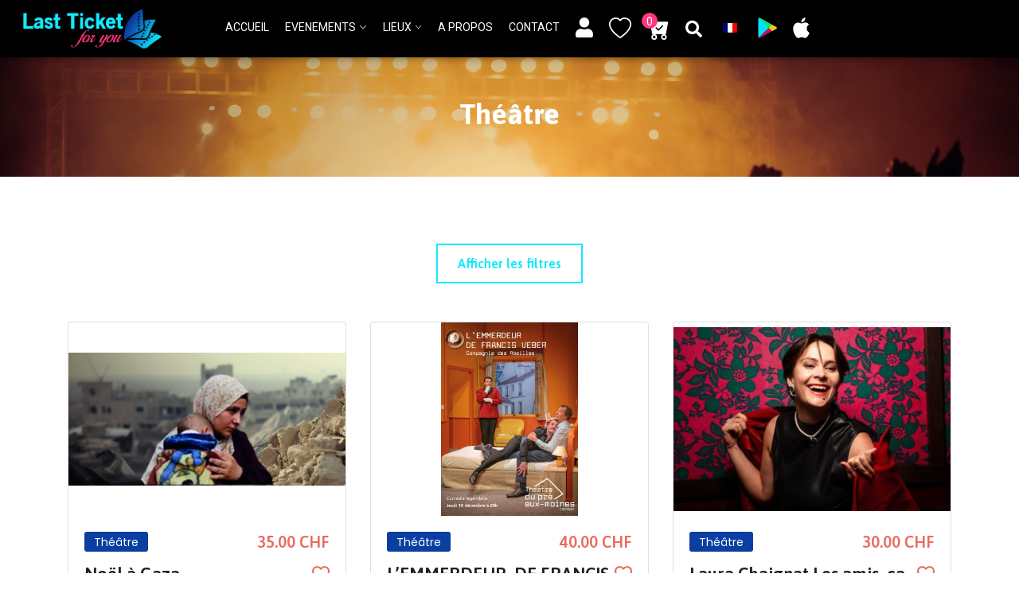

--- FILE ---
content_type: text/html; charset=UTF-8
request_url: https://lastticketforyou.ch/8-theatre.html
body_size: 296411
content:
<!DOCTYPE html>

<html>

<head>

	<title>Théâtre</title>

    <meta name="viewport" content="width=device-width, initial-scale=1">

    <link rel="shortcut icon" href="https://lastticketforyou.ch/Templates/assets/img/favicon.ico" type="image/x-icon">
	<link rel="icon" href="https://lastticketforyou.ch/Templates/assets/img/favicon.ico" type="image/x-icon">

	<!-- Datepicker -->

	<link rel="stylesheet" href="//code.jquery.com/ui/1.12.1/themes/base/jquery-ui.css">



	<!-- Bootstrap -->

	<link rel="stylesheet" href="https://stackpath.bootstrapcdn.com/bootstrap/4.5.2/css/bootstrap.min.css" integrity="sha384-JcKb8q3iqJ61gNV9KGb8thSsNjpSL0n8PARn9HuZOnIxN0hoP+VmmDGMN5t9UJ0Z" crossorigin="anonymous">

	

	<!-- Fonts -->

	<link href="https://fonts.googleapis.com/css2?family=Roboto:wght@300;400;500;700;900&display=swap" rel="stylesheet">

	<link href="https://fonts.googleapis.com/css2?family=Asap:wght@400;500;600;700&display=swap" rel="stylesheet">

	<link href="https://fonts.googleapis.com/css2?family=Poppins:wght@100;300;400;500;600;700;800;900&display=swap" rel="stylesheet">

	<link rel="stylesheet" type="text/css" href="https://cdnjs.cloudflare.com/ajax/libs/font-awesome/5.14.0/css/all.min.css">

	



	<!-- Carousel -->

	<link rel="stylesheet" href="https://lastticketforyou.ch/Templates/assets/carousel/css/owl.carousel.min.css">

	<link rel="stylesheet" href="https://lastticketforyou.ch/Templates/assets/carousel/css/owl.theme.default.min.css">	

	<!-- Select 2 -->

	<link href="https://cdn.jsdelivr.net/npm/select2@4.1.0-beta.1/dist/css/select2.min.css" rel="stylesheet" />

	<!-- Custom Style -->		

	<link rel="stylesheet" type="text/css" href="https://lastticketforyou.ch/Templates/assets/css/style.css?v=4.0.1">

     



</head>

<body>
    <!--Header start-->

    
            <!--<div class="top_bar">
                <div class="container">
                    <div class="row">
                        <div class="col-7 m-auto">
                            <p class="m-auto text-center">Trouvez un événement près de chez vous</p>
                        </div>
                        <div class="col-5">
                            <a><img src="https://lastticketforyou.ch/Templates/assets/img/googleplay.png" width="150px"></a>
                            <a><img src="https://lastticketforyou.ch/Templates/assets/img/appstore.jpg" width="150px"></a>
                        </div>
                    </div>
                </div>
            </div>-->
            <div class="navbar " style="top: 0px">
                <div class="logo d-flex">
                    <button class="bars">
                        <span></span>
                        <span></span>
                        <span></span>
                    </button>
                    <a href="https://lastticketforyou.ch/fr/">
                        <img src="https://lastticketforyou.ch/Templates/images/logo.png" width="182px">
                    </a>
                </div>
                <div class="links">
                    <ul class="menu">
                        <li><a href="https://lastticketforyou.ch/fr/accueil.html">ACCUEIL</a></li><li class="coll-menu colonnes colonnes_2">
                    <a href="https://lastticketforyou.ch/fr/evenements.html">Evenements</a> <svg width=".6em" height=".6em" viewBox="0 0 16 16" class="bi bi-chevron-down" fill="#22213f" xmlns="http://www.w3.org/2000/svg">
                        <path fill-rule="evenodd" d="M1.646 4.646a.5.5 0 0 1 .708 0L8 10.293l5.646-5.647a.5.5 0 0 1 .708.708l-6 6a.5.5 0 0 1-.708 0l-6-6a.5.5 0 0 1 0-.708z"/>
                    </svg>
                    <ul class="sub-menu">
                    <li><a href="https://lastticketforyou.ch/fr/evenements.html">Evenements</a></li><li><a href="https://lastticketforyou.ch/fr/25-exposition.html">Exposition (2) </a></li><li><a href="https://lastticketforyou.ch/fr/30-30-magie.html">Magie (1) </a></li><li><a href="https://lastticketforyou.ch/fr/33-decouvrir.html">Découvrir (21) </a></li><li><a href="https://lastticketforyou.ch/fr/32-karaoke.html">Karaoké (2) </a></li><li><a href="https://lastticketforyou.ch/fr/31-31-atelier-creatif.html">Atelier créatif (3) </a></li><li><a href="https://lastticketforyou.ch/fr/12-cirque.html">Cirque (3) </a></li><li><a href="https://lastticketforyou.ch/fr/13-musique.html">Musique (146) </a></li><li><a href="https://lastticketforyou.ch/fr/8-theatre.html">Théâtre (50) </a></li><li><a href="https://lastticketforyou.ch/fr/10-humour.html">Humour (24) </a></li><li><a href="https://lastticketforyou.ch/fr/15-conference.html">Conférence (5) </a></li><li><a href="https://lastticketforyou.ch/fr/16-enfants.html">Enfants (11) </a></li><li><a href="https://lastticketforyou.ch/fr/7-danse.html">Danse (17) </a></li><li><a href="https://lastticketforyou.ch/fr/6-festival.html">Festival (2) </a></li></ul></li><li class="coll-menu colonnes colonnes_2">
                    <a href="https://lastticketforyou.ch/fr/evenements.html">Lieux</a> <svg width=".6em" height=".6em" viewBox="0 0 16 16" class="bi bi-chevron-down" fill="#22213f" xmlns="http://www.w3.org/2000/svg">
                        <path fill-rule="evenodd" d="M1.646 4.646a.5.5 0 0 1 .708 0L8 10.293l5.646-5.647a.5.5 0 0 1 .708.708l-6 6a.5.5 0 0 1-.708 0l-6-6a.5.5 0 0 1 0-.708z"/>
                    </svg>
                    <ul class="sub-menu">
                        <li><a href="https://lastticketforyou.ch/fr/evenements.html">Lieux</a></li><li><a href="https://lastticketforyou.ch/fr/15-appenzell-rhodes-exterieures.html">Appenzell Rhodes-Extérieures (10)</a></li><li><a href="https://lastticketforyou.ch/fr/25-geneve.html">Genève (11)</a></li><li><a href="https://lastticketforyou.ch/fr/24-neuchatel.html">Neuchâtel (19)</a></li><li><a href="https://lastticketforyou.ch/fr/11-soleure.html">Soleure (5)</a></li><li><a href="https://lastticketforyou.ch/fr/23-valais.html">Valais (3)</a></li><li><a href="https://lastticketforyou.ch/fr/22-vaud.html">Vaud (239)</a></li></ul></li><li><a href="https://lastticketforyou.ch/fr/a-propos.html">A propos</a></li><li><a href="https://lastticketforyou.ch/fr/contact.html">Contact</a></li>
                        <li class="auth">
                            <div class="dropdown">
            <a href="" id="dropdownLogin" data-toggle="dropdown" aria-haspopup="true" aria-expanded="false">
                <i class="fa fa-user"></i>
            </a>
            <div class="dropdown-menu login_popup_card" aria-labelledby="dropdownLogin">
                <form method="post" action="https://lastticketforyou.ch/membre.html">
                    <div class="login_card p-4">
                        <h6 class="theme_h3">Se connecter</h6>
                        <div class="form-group">
                            <input type="text" class="form-control rounded-0" name="username" placeholder="Email...">
                        </div>
                        <div class="form-group">
                            <input type="password" name="password" class="form-control rounded-0" placeholder="Mot de passe...">
                        </div>
                        <div class="form-group d-flex align-items-center password_forgotten">
                            <a href="https://lastticketforyou.ch/fr/membre.html?action=resetpassword" class="text-muted p-0">Mot de passe oublié</a>
                        </div>
                        <input type="submit" name="" value="S'identifier" class="theme_btn w-100 py-2">
                        <a href=" https://lastticketforyou.ch/fr/membre.html?action=inscription" class="theme_btn w-100 py-2 mt-2 sisncrire">Devenir client</a>
                        <a href=" https://lastticketforyou.ch/fr/membre.html?action=pack" class="theme_btn partenaire_btn w-100 py-2 mt-2 sisncrire">Devenir partenaire</a>
                    </div>
                </form>
            </div>
        </div>
                        </li>
                        <li>
                            <a href="https://lastticketforyou.ch/fr/favoris.html" class="float-right" style="display: contents" title="Favoris">
                    <svg width="2em" height="2em" viewBox="0 0 16 16" class="bi bi-heart" fill="#fff" xmlns="http://www.w3.org/2000/svg">
                        <path fill-rule="evenodd" d="M8 2.748l-.717-.737C5.6.281 2.514.878 1.4 3.053c-.523 1.023-.641 2.5.314 4.385.92 1.815 2.834 3.989 6.286 6.357 3.452-2.368 5.365-4.542 6.286-6.357.955-1.886.838-3.362.314-4.385C13.486.878 10.4.28 8.717 2.01L8 2.748zM8 15C-7.333 4.868 3.279-3.04 7.824 1.143c.06.055.119.112.176.171a3.12 3.12 0 0 1 .176-.17C12.72-3.042 23.333 4.867 8 15z"></path>
                    </svg>
                </a>
                        </li>
                        <li>
                            <a href="https://lastticketforyou.ch/fr/panier.html" class="header_panier" title="Panier">
            <span class="bgthird_color">0</span>
            <svg width="2em" height="2em" viewBox="0 0 16 16" class="bi bi-cart-check-fill" fill="#fff" xmlns="http://www.w3.org/2000/svg">
                <path fill-rule="evenodd" d="M.5 1a.5.5 0 0 0 0 1h1.11l.401 1.607 1.498 7.985A.5.5 0 0 0 4 12h1a2 2 0 1 0 0 4 2 2 0 0 0 0-4h7a2 2 0 1 0 0 4 2 2 0 0 0 0-4h1a.5.5 0 0 0 .491-.408l1.5-8A.5.5 0 0 0 14.5 3H2.89l-.405-1.621A.5.5 0 0 0 2 1H.5zM4 14a1 1 0 1 1 2 0 1 1 0 0 1-2 0zm7 0a1 1 0 1 1 2 0 1 1 0 0 1-2 0zm.354-7.646a.5.5 0 0 0-.708-.708L8 8.293 6.854 7.146a.5.5 0 1 0-.708.708l1.5 1.5a.5.5 0 0 0 .708 0l3-3z"/>
            </svg>
        </a>
                        </li>
                        <li class="search_li">
                            <div class="dropdown">
                                <a href="" id="dropdownSearch" data-toggle="dropdown" aria-haspopup="true" aria-expanded="false">
                                    <i class="fa fa-search"></i>
                                </a>
                                <div class="dropdown-menu dropdown-menu-right login_popup_card" aria-labelledby="dropdownSearch">
                                    <form method="get" action="https://lastticketforyou.ch/fr/evenements.html">
                                        <input type="text" name="nom" placeholder="Recherche..." autocomplete="off" />
                                        <button type="submit"><i class="fa fa-search"></i></button>
                                    </form>
                                </div>
                            </div>
                        </li>
                        <li>
                            <div class="dropdown" id="langform">
				  	<button class="langform_btn" type="button" id="dropdownMenuButton" data-toggle="dropdown" aria-haspopup="true" aria-expanded="false">
						<img src="https://lastticketforyou.ch/Templates/images/fr.png" />  
				  	</button>
				<div class="dropdown-menu" aria-labelledby="dropdownMenuButton"><a href="https://lastticketforyou.ch/fr/8-theatre.html" class="fr dropdown-item mb-1" ><img src="https://lastticketforyou.ch/Templates/images/fr.png" /></a><a href="https://lastticketforyou.ch/en/8-theatre.html" class="en dropdown-item mb-1" ><img src="https://lastticketforyou.ch/Templates/images/en.png" /></a><a href="https://lastticketforyou.ch/es/8-theatre.html" class="es dropdown-item mb-1" ><img src="https://lastticketforyou.ch/Templates/images/es.png" /></a><a href="https://lastticketforyou.ch/it/8-theatre.html" class="it dropdown-item mb-1" ><img src="https://lastticketforyou.ch/Templates/images/it.png" /></a><a href="https://lastticketforyou.ch/de/8-theatre.html" class="de dropdown-item mb-1" ><img src="https://lastticketforyou.ch/Templates/images/de.png" /></a></div></div>
                        </li>
                        <li><a href="https://play.google.com/store/apps/details?id=com.azpg.lastticketforyou" target="_blank"><img src="https://lastticketforyou.ch/Templates/assets/img/icn-playstore.png" height="26"></a></li>
                        <li><a href="https://apps.apple.com/fr/app/last-ticket/id1612806398" target="_blank"><img src="https://lastticketforyou.ch/Templates/assets/img/icn-appstore.png" height="26"></a></li>
                    </ul>
                </div>
            </div>
            <div class="navbar_mobile d-inline">
                <div class="logo d-flex p-4">
                    <button class="bars">
                        <span></span>
                        <span></span>
                        <span></span>
                    </button>
                    <a href="">
                        <img src="https://lastticketforyou.ch/Templates/images/logo.png" width="182px">
                    </a>
                </div>
                <div class="links">
                    <ul class="menu">
                        <li><a href="https://lastticketforyou.ch/fr/accueil.html">ACCUEIL</a></li><li>
                        <button type="button" data-toggle="collapse" data-target="#cat_coll">
                            <a href="https://lastticketforyou.ch/fr/evenements.html">Evenements</a> <svg width=".6em" height=".6em" viewBox="0 0 16 16" class="bi bi-chevron-down" fill="#22213f" xmlns="http://www.w3.org/2000/svg">
                        <path fill-rule="evenodd" d="M1.646 4.646a.5.5 0 0 1 .708 0L8 10.293l5.646-5.647a.5.5 0 0 1 .708.708l-6 6a.5.5 0 0 1-.708 0l-6-6a.5.5 0 0 1 0-.708z"/>
                    </svg>
                        </button>
                        <div id="cat_coll" class="collapse" style="">
                        <ul class="sub-menu">
                            <li><a href="https://lastticketforyou.ch/fr/evenements.html">Evenements</a></li><li><a href="https://lastticketforyou.ch/fr/25-exposition.html">Exposition (2) </a></li><li><a href="https://lastticketforyou.ch/fr/30-30-magie.html">Magie (1) </a></li><li><a href="https://lastticketforyou.ch/fr/33-decouvrir.html">Découvrir (21) </a></li><li><a href="https://lastticketforyou.ch/fr/32-karaoke.html">Karaoké (2) </a></li><li><a href="https://lastticketforyou.ch/fr/31-31-atelier-creatif.html">Atelier créatif (3) </a></li><li><a href="https://lastticketforyou.ch/fr/12-cirque.html">Cirque (3) </a></li><li><a href="https://lastticketforyou.ch/fr/13-musique.html">Musique (146) </a></li><li><a href="https://lastticketforyou.ch/fr/8-theatre.html">Théâtre (50) </a></li><li><a href="https://lastticketforyou.ch/fr/10-humour.html">Humour (24) </a></li><li><a href="https://lastticketforyou.ch/fr/15-conference.html">Conférence (5) </a></li><li><a href="https://lastticketforyou.ch/fr/16-enfants.html">Enfants (11) </a></li><li><a href="https://lastticketforyou.ch/fr/7-danse.html">Danse (17) </a></li><li><a href="https://lastticketforyou.ch/fr/6-festival.html">Festival (2) </a></li></ul></div></li><li>
                            <button type="button" data-toggle="collapse" data-target="#can_coll">
                                <a href="https://lastticketforyou.ch/fr/evenements.html">Lieux</a> <svg width=".6em" height=".6em" viewBox="0 0 16 16" class="bi bi-chevron-down" fill="#22213f" xmlns="http://www.w3.org/2000/svg">
                        <path fill-rule="evenodd" d="M1.646 4.646a.5.5 0 0 1 .708 0L8 10.293l5.646-5.647a.5.5 0 0 1 .708.708l-6 6a.5.5 0 0 1-.708 0l-6-6a.5.5 0 0 1 0-.708z"/>
                    </svg>
                            </button>
                        <div id="can_coll" class="collapse" style="">
                        <ul class="sub-menu">
                            <li><a href="https://lastticketforyou.ch/fr/evenements.html">Lieux</a></li><li><a href="https://lastticketforyou.ch/fr/15-appenzell-rhodes-exterieures.html">Appenzell Rhodes-Extérieures</a></li><li><a href="https://lastticketforyou.ch/fr/25-geneve.html">Genève</a></li><li><a href="https://lastticketforyou.ch/fr/24-neuchatel.html">Neuchâtel</a></li><li><a href="https://lastticketforyou.ch/fr/11-soleure.html">Soleure</a></li><li><a href="https://lastticketforyou.ch/fr/23-valais.html">Valais</a></li><li><a href="https://lastticketforyou.ch/fr/22-vaud.html">Vaud</a></li></ul></div></li><li><a href="https://lastticketforyou.ch/fr/a-propos.html">A propos</a></li><li><a href="https://lastticketforyou.ch/fr/contact.html">Contact</a></li>
                        
                                
                <li class="auth ">
                            <a href="https://lastticketforyou.ch/fr/membre.html"><i class="fa fa-user"></i> S'identifier</a>
                        </li>

                
                <li class="auth ">
                            <a href="https://lastticketforyou.ch/fr/membre.html?action=inscription"><i class="fa fa-user"></i> Devenir client</a>
                        </li>
                
                <li class="auth ">
                            <a href="https://lastticketforyou.ch/fr/membre.html?action=pack"><i class="fa fa-user"></i> Devenir partenaire</a>

                        </li>
                
                            
                        <li class="auth mt-4 fav_cart row">
                            <div class="fav col-4"><a href="https://lastticketforyou.ch/fr/favoris.html" class="float-right" style="display: contents" title="Favoris">
                    <svg width="2em" height="2em" viewBox="0 0 16 16" class="bi bi-heart" fill="#fff" xmlns="http://www.w3.org/2000/svg">
                        <path fill-rule="evenodd" d="M8 2.748l-.717-.737C5.6.281 2.514.878 1.4 3.053c-.523 1.023-.641 2.5.314 4.385.92 1.815 2.834 3.989 6.286 6.357 3.452-2.368 5.365-4.542 6.286-6.357.955-1.886.838-3.362.314-4.385C13.486.878 10.4.28 8.717 2.01L8 2.748zM8 15C-7.333 4.868 3.279-3.04 7.824 1.143c.06.055.119.112.176.171a3.12 3.12 0 0 1 .176-.17C12.72-3.042 23.333 4.867 8 15z"></path>
                    </svg>
                </a></div>
                            <div class="cart col-4"><a href="https://lastticketforyou.ch/fr/panier.html" class="header_panier" title="Panier">
            <span class="bgthird_color">0</span>
            <svg width="2em" height="2em" viewBox="0 0 16 16" class="bi bi-cart-check-fill" fill="#fff" xmlns="http://www.w3.org/2000/svg">
                <path fill-rule="evenodd" d="M.5 1a.5.5 0 0 0 0 1h1.11l.401 1.607 1.498 7.985A.5.5 0 0 0 4 12h1a2 2 0 1 0 0 4 2 2 0 0 0 0-4h7a2 2 0 1 0 0 4 2 2 0 0 0 0-4h1a.5.5 0 0 0 .491-.408l1.5-8A.5.5 0 0 0 14.5 3H2.89l-.405-1.621A.5.5 0 0 0 2 1H.5zM4 14a1 1 0 1 1 2 0 1 1 0 0 1-2 0zm7 0a1 1 0 1 1 2 0 1 1 0 0 1-2 0zm.354-7.646a.5.5 0 0 0-.708-.708L8 8.293 6.854 7.146a.5.5 0 1 0-.708.708l1.5 1.5a.5.5 0 0 0 .708 0l3-3z"/>
            </svg>
        </a></div>
                            <div class="cart col-4 search_li">
                                
                                <div class="dropdown">
                                    <a href="" id="dropdownSearch" data-toggle="dropdown" aria-haspopup="true" aria-expanded="false">
                                        <i class="fa fa-search"></i>
                                    </a>
                                    <div class="dropdown-menu dropdown-menu-right login_popup_card" aria-labelledby="dropdownSearch">
                                        <form method="get" action="https://lastticketforyou.ch/fr/evenements.html">
                                            <input type="text" name="nom" placeholder="Recherche..." autocomplete="off" />
                                            <button type="submit"><i class="fa fa-search"></i></button>
                                        </form>
                                    </div>
                                </div>
                            
                            </div>
                        </li>
                        <li class="row">
                        <a class="col-6 text-center" href="https://play.google.com/store/apps/details?id=com.azpg.lastticketforyou" target="_blank"><img src="https://lastticketforyou.ch/Templates/assets/img/icn-playstore.png" height="26"></a>
                        <a class="col-6 text-center" href="https://apps.apple.com/fr/app/last-ticket/id1612806398" target="_blank"><img src="https://lastticketforyou.ch/Templates/assets/img/icn-appstore.png" height="26"></a>
                        </li>

                    </ul>
                </div>
            </div>
            

    <!--Header End-->



    
<div class="events_section" style="background-image: url('https://lastticketforyou.ch/files_perso/sliders/default.jpg');">
    <div class="w-100">
        <h1>Théâtre</h1>
    </div>   
</div>
<div class="search_section collapse" id="collapseSearch">
    <form action="" method="GET">
        <div class="container">
            <div class="row">
                <div class="col-md-3">
                    <input type="text" name="nom" class="form-control" placeholder="Entrez un nom" value="">
                </div>
                <div class="col-md-3">
                    <select class="form-control search-select" name="categorie">
                        <option>Toutes les catégories</option>
                        <option value="7" >Danse</option><option value="6" >Festival</option><option value="8"  selected>Théâtre</option><option value="10" >Humour</option><option value="12" >Cirque</option><option value="13" >Musique</option><option value="14" >Sport</option><option value="15" >Conférence</option><option value="16" >Enfants</option><option value="34" >Dégustation</option><option value="22" >Dancefloor</option><option value="23" >Vernissage</option><option value="24" >concert en live streaming</option><option value="25" >Exposition</option><option value="26" >Repas spectacle</option><option value="33" >Découvrir</option><option value="32" >Karaoké</option><option value="30" >Magie</option><option value="31" >Atelier créatif</option><option value="36" >Musée</option><option value="37" >YOGA</option>                    </select>
                </div>
                <div class="col-md-3">
                    <select class="form-control search-select" name="region">
                        <option>Lieux</option>
                        <option value="15" >Appenzell Rhodes-Extérieures</option><option value="16" >Appenzell Rhodes-Intérieures</option><option value="19" >Argovie</option><option value="13" >Bâle-Campagne</option><option value="12" >Bâle-Ville</option><option value="2" >Berne</option><option value="28" >France</option><option value="10" >Fribourg</option><option value="25" >Genève</option><option value="8" >Glaris</option><option value="18" >Grisons</option><option value="26" >Jura</option><option value="3" >Lucerne</option><option value="24" >Neuchâtel</option><option value="7" >Nidwald</option><option value="6" >Obwald</option><option value="17" >Saint-Gall</option><option value="14" >Schaffhouse</option><option value="5" >Schwytz</option><option value="11" >Soleure</option><option value="21" >Tessin</option><option value="20" >Thurgovie</option><option value="4" >Uri</option><option value="23" >Valais</option><option value="22" >Vaud</option><option value="9" >Zoug</option><option value="1" >Zurich</option>                    </select>
                </div>
                <div class="col-md-3">
                    <input type="text" name="ville" class="form-control" placeholder="Ville..." value="">
                    <!--<select class="form-control search-select" name="ville">
                        <option>Toutes les villes</option>
                        <option value="1" >Zurich</option><option value="2" >Genève</option><option value="3" >Bâle</option><option value="4" >Lausanne</option><option value="5" >Berne</option><option value="6" >Winterthour</option><option value="7" >Lucerne</option><option value="8" >Saint-Gall</option><option value="9" >Lugano</option><option value="10" >Bienne</option><option value="11" >Thoune</option><option value="12" >Bellinzone</option><option value="13" >Köniz</option><option value="14" >Fribourg</option><option value="15" >La Chaux-de-Fonds</option><option value="16" >Schaffhouse</option><option value="17" >Vernier</option><option value="18" >Coire</option><option value="19" >Uster</option><option value="20" >Sion</option><option value="21" >Neuchâtel</option><option value="22" >Lancy</option><option value="23" >Emmen</option><option value="24" >Yverdon-les-Bains</option><option value="25" >Zoug</option><option value="26" >Dübendorf</option><option value="27" >Kriens</option><option value="28" >Dietikon</option><option value="29" >Rapperswil-Jona</option><option value="30" >Montreux</option><option value="31" >Frauenfeld</option><option value="32" >Wetzikon</option><option value="33" >Baar</option><option value="34" >Wil</option><option value="35" >Meyrin</option><option value="36" >Bulle</option><option value="37" >Horgen</option><option value="38" >Carouge</option><option value="39" >Wädenswil</option><option value="40" >Kreuzlingen</option><option value="41" >Riehen</option><option value="42" >Allschwil</option><option value="43" >Aarau</option><option value="44" >Wettingen</option><option value="45" >Renens</option><option value="46" >Nyon</option><option value="47" >Vevey</option><option value="48" >Bülach</option><option value="49" >Opfikon</option><option value="50" >Baden</option><option value="51" >Reinach</option><option value="52" >Kloten</option><option value="53" >Onex</option><option value="54" >Schlieren</option><option value="55" >Adliswil</option><option value="56" >Volketswil</option><option value="57" >Regensdorf</option><option value="58" >Olten</option><option value="59" >Glaris Nord</option><option value="60" >Gossau</option><option value="61" >Martigny</option><option value="62" >Pully</option><option value="63" >Thalwil</option><option value="64" >Muttenz</option><option value="65" >Monthey</option><option value="66" >Ostermundigen</option><option value="67" >Granges</option><option value="68" >Sierre</option><option value="69" >Illnau-Effretikon</option><option value="70" >Soleure</option><option value="71" >Pratteln</option><option value="72" >Berthoud</option><option value="73" >Cham</option><option value="74" >Freienbach</option><option value="75" >Locarno</option><option value="76" >Wallisellen</option><option value="77" >Morges</option><option value="78" >Steffisburg</option><option value="79" >Wohlen</option><option value="80" >Herisau</option><option value="81" >Langenthal</option><option value="82" >Binningen</option><option value="83" >Einsiedeln</option><option value="84" >Mendrisio</option><option value="85" >Schwytz</option><option value="86" >Lyss</option><option value="87" >Arbon</option><option value="88" >Stäfa</option><option value="89" >Liestal</option><option value="90" >Küsnacht</option><option value="91" >Thônex</option><option value="92" >Horw</option><option value="93" >Meilen</option><option value="94" >Oftringen</option><option value="95" >Versoix</option><option value="96" >Richterswil</option><option value="97" >Amriswil</option><option value="98" >Rheinfelden</option><option value="99" >Ebikon</option><option value="100" >Brigue-Glis</option><option value="101" >Muri bei Bern</option><option value="102" >Gland</option><option value="103" >Uzwil</option><option value="104" >Zollikon</option><option value="105" >Spiez</option><option value="106" >Delémont</option><option value="107" >Buchs</option><option value="108" >Glaris Centre</option><option value="109" >Écublens</option><option value="110" >Münchenstein</option><option value="111" >Le Grand-Saconnex</option><option value="112" >Villars-sur-Glâne</option><option value="113" >Rüti</option><option value="114" >Prilly</option><option value="115" >Münsingen</option><option value="116" >Affoltern am Albis</option><option value="117" >Pfäffikon</option><option value="118" >Arth</option><option value="119" >Chêne-Bougeries</option><option value="120" >La Tour-de-Peilz</option><option value="121" >Bassersdorf</option><option value="122" >Spreitenbach</option><option value="123" >Belp</option><option value="124" >Zofingue</option><option value="125" >Worb10</option><option value="126" >Altstätten</option><option value="127" >Ittigen</option><option value="128" >Weinfelden</option><option value="129" >Oberwil</option><option value="130" >Brugg</option><option value="131" >Hinwil</option><option value="132" >Davos</option><option value="133" >Möhlin</option><option value="134" >Männedorf</option><option value="135" >Romanshorn</option><option value="136" >Plan-les-Ouates</option><option value="137" >Birsfelden</option><option value="138" >Flawil</option><option value="139" >Le Locle</option><option value="140" >Neuhausen am Rheinfall</option><option value="141" >Risch-Rotkreuz</option><option value="142" >Aesch</option><option value="143" >Zollikofen</option><option value="144" >Sarnen</option><option value="145" >Münchenbuchsee</option><option value="146" >Aigle</option><option value="147" >Suhr</option><option value="148" >Steinhausen</option><option value="149" >Urdorf</option><option value="150" >Sursee</option><option value="151" >Lenzbourg</option><option value="152" >Payerne</option><option value="153" >Rorschach</option><option value="154" >Arlesheim</option><option value="155" >Altdorf</option><option value="156" >Zuchwil10</option><option value="157" >Stans</option><option value="158" >Bussigny</option><option value="159" >Morat10</option><option value="160" >Crissier</option><option value="161" >Viège</option><option value="162" >Moutier10</option><option value="163" >Porrentruy10</option><option value="164" >Peseux10</option><option value="165" >Appenzell10</option><option value="166" >Zermatt</option><option value="167" >Interlaken</option><option value="168" >Saint-Moritz</option><option value="169" >La Neuveville10</option><option value="170" >Arosa10</option><option value="171" >Veyrier</option>                    </select>-->
                </div>
            </div>
            <div class="row mt-4">
                <div class="col-md-3">
                    <select class="form-control search-select" name="temps">
                        <option>Quand</option>
                        <option value="1" >Aujourd'hui</option>
                        <option value="2" >Demain</option>
                        <option value="3" >Cette semaine</option>
                        <option value="4" >Ce weekend</option>
                        <option value="5" >Prochaine semaine</option>
                        <option value="6" >Le mois prochain</option>
                    </select>
                </div>
                <div class="col-md-3">
                    <input type="text" name="date_debut" class="form-control datepicker" autocomplete="off" placeholder="Date de début" value="">
                </div>
                <div class="col-md-3">
                    <input type="text" name="date_fin" class="form-control datepicker" autocomplete="off" placeholder="Date de fin ..." value="">
                </div>
                <div class="col-md-3">
                    <input type="text" class="form-control" name="codepostal" value="" placeholder="Code Postal... ">
                </div>
            </div>
            <div class="row mt-4">
                <div class="col-md-12 text-center">
                    <input type="submit" class="search_btn" value="Recherche">
                </div>
            </div>
        </div>
    </form>
</div>
<div class="event_section">
    <div class="container">
      <div class="row">
        <div class="col-md-12 text-center mb-4">
            <a type="button" class="theme_btn m-4" id="open_collapse">Afficher les filtres</a>
        </div>
          <div class="col-md-4">
         <div class="card grid-event ">
            <a href="https://lastticketforyou.ch/3780-noel-a-gaza.html"" class="position-relative">
                
                
                
                <img class="card-img-top" src="https://lastticketforyou.ch/files_perso/evenements/evenement-1529393295.jpg" alt="Noël à Gaza">

            </a>
            <div class="card-body">
               <div class="cat_price">
                  <span class="event_meta_cat">
                  <a href="https://lastticketforyou.ch/fr/evenements.html?categorie=8">Théâtre</a>
                  </span>
                  
                  <span class="price">35.00 CHF</span>
               </div>
               <h5 class="card-title">
                  <a href="https://lastticketforyou.ch/fr/3780-noel-a-gaza.html">Noël à Gaza</a>
                  <a href="javascript: void(0)" class="add_event_wishlist float-right" data-idevenement="3780" title="Ajouter au favoris">
                    <i class="far fa-heart"></i>
                </a>
               </h5>
               <p class="card-text d-flex align-items-center">
                  <svg width="1em" height="1em" viewBox="0 0 16 16" class="bi bi-clock mr-2" fill="#666" xmlns="http://www.w3.org/2000/svg">
                     <path fill-rule="evenodd" d="M8 15A7 7 0 1 0 8 1a7 7 0 0 0 0 14zm8-7A8 8 0 1 1 0 8a8 8 0 0 1 16 0z"></path>
                     <path fill-rule="evenodd" d="M7.5 3a.5.5 0 0 1 .5.5v5.21l3.248 1.856a.5.5 0 0 1-.496.868l-3.5-2A.5.5 0 0 1 7 9V3.5a.5.5 0 0 1 .5-.5z"></path>
                  </svg>
                  Mer, 10 Décembre 2025 - Sam, 13 Décembre 2025,<br> 17:00-20:00
               </p>
               <div class="card-text d-flex justify-content-between">
                  <div>
                      <svg width="1em" height="1em" viewBox="0 0 16 16" class="bi bi-cursor" fill="#666" xmlns="http://www.w3.org/2000/svg">
                         <path fill-rule="evenodd" d="M14.082 2.182a.5.5 0 0 1 .103.557L8.528 15.467a.5.5 0 0 1-.917-.007L5.57 10.694.803 8.652a.5.5 0 0 1-.006-.916l12.728-5.657a.5.5 0 0 1 .556.103zM2.25 8.184l3.897 1.67a.5.5 0 0 1 .262.263l1.67 3.897L12.743 3.52 2.25 8.184z"></path>
                      </svg>

                      1033 Cheseaux-sur-Lausanne Vaud
                  </div>
                  <div>
                      <svg width="1em" height="1em" viewBox="0 0 16 16" class="bi bi-geo-alt" fill="#666" xmlns="http://www.w3.org/2000/svg">
        <path fill-rule="evenodd" d="M12.166 8.94C12.696 7.867 13 6.862 13 6A5 5 0 0 0 3 6c0 .862.305 1.867.834 2.94.524 1.062 1.234 2.12 1.96 3.07A31.481 31.481 0 0 0 8 14.58l.208-.22a31.493 31.493 0 0 0 1.998-2.35c.726-.95 1.436-2.008 1.96-3.07zM8 16s6-5.686 6-10A6 6 0 0 0 2 6c0 4.314 6 10 6 10z"/>
        <path fill-rule="evenodd" d="M8 8a2 2 0 1 0 0-4 2 2 0 0 0 0 4zm0 1a3 3 0 1 0 0-6 3 3 0 0 0 0 6z"/>
        </svg>
                      0 Km
                  </div>
               </div>
               <div class="card-text d-flex justify-content-between">
                  <div>
                      <svg height="1em" viewBox="0 1 511 511.999" width="1em" xmlns="http://www.w3.org/2000/svg"><path d="m498.699219 222.695312c-.015625-.011718-.027344-.027343-.039063-.039062l-208.855468-208.847656c-8.902344-8.90625-20.738282-13.808594-33.328126-13.808594-12.589843 0-24.425781 4.902344-33.332031 13.808594l-208.746093 208.742187c-.070313.070313-.144532.144531-.210938.214844-18.28125 18.386719-18.25 48.21875.089844 66.558594 8.378906 8.382812 19.441406 13.234375 31.273437 13.746093.484375.046876.96875.070313 1.457031.070313h8.320313v153.695313c0 30.417968 24.75 55.164062 55.167969 55.164062h81.710937c8.285157 0 15-6.71875 15-15v-120.5c0-13.878906 11.292969-25.167969 25.171875-25.167969h48.195313c13.878906 0 25.167969 11.289063 25.167969 25.167969v120.5c0 8.28125 6.714843 15 15 15h81.710937c30.421875 0 55.167969-24.746094 55.167969-55.164062v-153.695313h7.71875c12.585937 0 24.421875-4.902344 33.332031-13.8125 18.359375-18.367187 18.367187-48.253906.027344-66.632813zm-21.242188 45.421876c-3.238281 3.238281-7.542969 5.023437-12.117187 5.023437h-22.71875c-8.285156 0-15 6.714844-15 15v168.695313c0 13.875-11.289063 25.164062-25.167969 25.164062h-66.710937v-105.5c0-30.417969-24.746094-55.167969-55.167969-55.167969h-48.195313c-30.421875 0-55.171875 24.75-55.171875 55.167969v105.5h-66.710937c-13.875 0-25.167969-11.289062-25.167969-25.164062v-168.695313c0-8.285156-6.714844-15-15-15h-22.328125c-.234375-.015625-.464844-.027344-.703125-.03125-4.46875-.078125-8.660156-1.851563-11.800781-4.996094-6.679688-6.679687-6.679688-17.550781 0-24.234375.003906 0 .003906-.003906.007812-.007812l.011719-.011719 208.847656-208.839844c3.234375-3.238281 7.535157-5.019531 12.113281-5.019531 4.574219 0 8.875 1.78125 12.113282 5.019531l208.800781 208.796875c.03125.03125.066406.0625.097656.09375 6.644531 6.691406 6.632813 17.539063-.03125 24.207032zm0 0"/></svg>
                      
                      Théâtre LE BATEAU-LUNE
                  </div>
                  
               </div>
               
            </div>
         </div>
        </div><div class="col-md-4">
         <div class="card grid-event ">
            <a href="https://lastticketforyou.ch/3807-lemmerdeur-de-francis-veber.html"" class="position-relative">
                
                
                
                <img class="card-img-top" src="https://lastticketforyou.ch/files_perso/evenements/evenement-844519240.jpg" alt="L’EMMERDEUR, DE FRANCIS VEBER">

            </a>
            <div class="card-body">
               <div class="cat_price">
                  <span class="event_meta_cat">
                  <a href="https://lastticketforyou.ch/fr/evenements.html?categorie=8">Théâtre</a>
                  </span>
                  
                  <span class="price">40.00 CHF</span>
               </div>
               <h5 class="card-title">
                  <a href="https://lastticketforyou.ch/fr/3807-lemmerdeur-de-francis-veber.html">L’EMMERDEUR, DE FRANCIS VEBER</a>
                  <a href="javascript: void(0)" class="add_event_wishlist float-right" data-idevenement="3807" title="Ajouter au favoris">
                    <i class="far fa-heart"></i>
                </a>
               </h5>
               <p class="card-text d-flex align-items-center">
                  <svg width="1em" height="1em" viewBox="0 0 16 16" class="bi bi-clock mr-2" fill="#666" xmlns="http://www.w3.org/2000/svg">
                     <path fill-rule="evenodd" d="M8 15A7 7 0 1 0 8 1a7 7 0 0 0 0 14zm8-7A8 8 0 1 1 0 8a8 8 0 0 1 16 0z"></path>
                     <path fill-rule="evenodd" d="M7.5 3a.5.5 0 0 1 .5.5v5.21l3.248 1.856a.5.5 0 0 1-.496.868l-3.5-2A.5.5 0 0 1 7 9V3.5a.5.5 0 0 1 .5-.5z"></path>
                  </svg>
                  Jeu, 18 Décembre 2025,<br> 20:00-21:20
               </p>
               <div class="card-text d-flex justify-content-between">
                  <div>
                      <svg width="1em" height="1em" viewBox="0 0 16 16" class="bi bi-cursor" fill="#666" xmlns="http://www.w3.org/2000/svg">
                         <path fill-rule="evenodd" d="M14.082 2.182a.5.5 0 0 1 .103.557L8.528 15.467a.5.5 0 0 1-.917-.007L5.57 10.694.803 8.652a.5.5 0 0 1-.006-.916l12.728-5.657a.5.5 0 0 1 .556.103zM2.25 8.184l3.897 1.67a.5.5 0 0 1 .262.263l1.67 3.897L12.743 3.52 2.25 8.184z"></path>
                      </svg>

                      Cossonay-Ville Vaud
                  </div>
                  <div>
                      <svg width="1em" height="1em" viewBox="0 0 16 16" class="bi bi-geo-alt" fill="#666" xmlns="http://www.w3.org/2000/svg">
        <path fill-rule="evenodd" d="M12.166 8.94C12.696 7.867 13 6.862 13 6A5 5 0 0 0 3 6c0 .862.305 1.867.834 2.94.524 1.062 1.234 2.12 1.96 3.07A31.481 31.481 0 0 0 8 14.58l.208-.22a31.493 31.493 0 0 0 1.998-2.35c.726-.95 1.436-2.008 1.96-3.07zM8 16s6-5.686 6-10A6 6 0 0 0 2 6c0 4.314 6 10 6 10z"/>
        <path fill-rule="evenodd" d="M8 8a2 2 0 1 0 0-4 2 2 0 0 0 0 4zm0 1a3 3 0 1 0 0-6 3 3 0 0 0 0 6z"/>
        </svg>
                      0 Km
                  </div>
               </div>
               <div class="card-text d-flex justify-content-between">
                  <div>
                      <svg height="1em" viewBox="0 1 511 511.999" width="1em" xmlns="http://www.w3.org/2000/svg"><path d="m498.699219 222.695312c-.015625-.011718-.027344-.027343-.039063-.039062l-208.855468-208.847656c-8.902344-8.90625-20.738282-13.808594-33.328126-13.808594-12.589843 0-24.425781 4.902344-33.332031 13.808594l-208.746093 208.742187c-.070313.070313-.144532.144531-.210938.214844-18.28125 18.386719-18.25 48.21875.089844 66.558594 8.378906 8.382812 19.441406 13.234375 31.273437 13.746093.484375.046876.96875.070313 1.457031.070313h8.320313v153.695313c0 30.417968 24.75 55.164062 55.167969 55.164062h81.710937c8.285157 0 15-6.71875 15-15v-120.5c0-13.878906 11.292969-25.167969 25.171875-25.167969h48.195313c13.878906 0 25.167969 11.289063 25.167969 25.167969v120.5c0 8.28125 6.714843 15 15 15h81.710937c30.421875 0 55.167969-24.746094 55.167969-55.164062v-153.695313h7.71875c12.585937 0 24.421875-4.902344 33.332031-13.8125 18.359375-18.367187 18.367187-48.253906.027344-66.632813zm-21.242188 45.421876c-3.238281 3.238281-7.542969 5.023437-12.117187 5.023437h-22.71875c-8.285156 0-15 6.714844-15 15v168.695313c0 13.875-11.289063 25.164062-25.167969 25.164062h-66.710937v-105.5c0-30.417969-24.746094-55.167969-55.167969-55.167969h-48.195313c-30.421875 0-55.171875 24.75-55.171875 55.167969v105.5h-66.710937c-13.875 0-25.167969-11.289062-25.167969-25.164062v-168.695313c0-8.285156-6.714844-15-15-15h-22.328125c-.234375-.015625-.464844-.027344-.703125-.03125-4.46875-.078125-8.660156-1.851563-11.800781-4.996094-6.679688-6.679687-6.679688-17.550781 0-24.234375.003906 0 .003906-.003906.007812-.007812l.011719-.011719 208.847656-208.839844c3.234375-3.238281 7.535157-5.019531 12.113281-5.019531 4.574219 0 8.875 1.78125 12.113282 5.019531l208.800781 208.796875c.03125.03125.066406.0625.097656.09375 6.644531 6.691406 6.632813 17.539063-.03125 24.207032zm0 0"/></svg>
                      
                      Théâtre du Pré-aux-Moines
                  </div>
                  
               </div>
               
            </div>
         </div>
        </div><div class="col-md-4">
         <div class="card grid-event ">
            <a href="https://lastticketforyou.ch/3912-laura-chaignat-les-amis-ca-sarrose-combien-de-fois-par-semaine-.html"" class="position-relative">
                
                
                
                <img class="card-img-top" src="https://lastticketforyou.ch/files_perso/evenements/evenement-2104195010.jpg" alt="Laura Chaignat Les amis, ça s’arrose combien de fois par semaine ?">

            </a>
            <div class="card-body">
               <div class="cat_price">
                  <span class="event_meta_cat">
                  <a href="https://lastticketforyou.ch/fr/evenements.html?categorie=8">Théâtre</a>
                  </span>
                  
                  <span class="price">30.00 CHF</span>
               </div>
               <h5 class="card-title">
                  <a href="https://lastticketforyou.ch/fr/3912-laura-chaignat-les-amis-ca-sarrose-combien-de-fois-par-semaine-.html">Laura Chaignat Les amis, ça s’arrose combien de fois par semaine...</a>
                  <a href="javascript: void(0)" class="add_event_wishlist float-right" data-idevenement="3912" title="Ajouter au favoris">
                    <i class="far fa-heart"></i>
                </a>
               </h5>
               <p class="card-text d-flex align-items-center">
                  <svg width="1em" height="1em" viewBox="0 0 16 16" class="bi bi-clock mr-2" fill="#666" xmlns="http://www.w3.org/2000/svg">
                     <path fill-rule="evenodd" d="M8 15A7 7 0 1 0 8 1a7 7 0 0 0 0 14zm8-7A8 8 0 1 1 0 8a8 8 0 0 1 16 0z"></path>
                     <path fill-rule="evenodd" d="M7.5 3a.5.5 0 0 1 .5.5v5.21l3.248 1.856a.5.5 0 0 1-.496.868l-3.5-2A.5.5 0 0 1 7 9V3.5a.5.5 0 0 1 .5-.5z"></path>
                  </svg>
                  Jeu, 08 Janvier 2026,<br> 20:00-21:20
               </p>
               <div class="card-text d-flex justify-content-between">
                  <div>
                      <svg width="1em" height="1em" viewBox="0 0 16 16" class="bi bi-cursor" fill="#666" xmlns="http://www.w3.org/2000/svg">
                         <path fill-rule="evenodd" d="M14.082 2.182a.5.5 0 0 1 .103.557L8.528 15.467a.5.5 0 0 1-.917-.007L5.57 10.694.803 8.652a.5.5 0 0 1-.006-.916l12.728-5.657a.5.5 0 0 1 .556.103zM2.25 8.184l3.897 1.67a.5.5 0 0 1 .262.263l1.67 3.897L12.743 3.52 2.25 8.184z"></path>
                      </svg>

                      1110 Morges Vaud
                  </div>
                  <div>
                      <svg width="1em" height="1em" viewBox="0 0 16 16" class="bi bi-geo-alt" fill="#666" xmlns="http://www.w3.org/2000/svg">
        <path fill-rule="evenodd" d="M12.166 8.94C12.696 7.867 13 6.862 13 6A5 5 0 0 0 3 6c0 .862.305 1.867.834 2.94.524 1.062 1.234 2.12 1.96 3.07A31.481 31.481 0 0 0 8 14.58l.208-.22a31.493 31.493 0 0 0 1.998-2.35c.726-.95 1.436-2.008 1.96-3.07zM8 16s6-5.686 6-10A6 6 0 0 0 2 6c0 4.314 6 10 6 10z"/>
        <path fill-rule="evenodd" d="M8 8a2 2 0 1 0 0-4 2 2 0 0 0 0 4zm0 1a3 3 0 1 0 0-6 3 3 0 0 0 0 6z"/>
        </svg>
                      0 Km
                  </div>
               </div>
               <div class="card-text d-flex justify-content-between">
                  <div>
                      <svg height="1em" viewBox="0 1 511 511.999" width="1em" xmlns="http://www.w3.org/2000/svg"><path d="m498.699219 222.695312c-.015625-.011718-.027344-.027343-.039063-.039062l-208.855468-208.847656c-8.902344-8.90625-20.738282-13.808594-33.328126-13.808594-12.589843 0-24.425781 4.902344-33.332031 13.808594l-208.746093 208.742187c-.070313.070313-.144532.144531-.210938.214844-18.28125 18.386719-18.25 48.21875.089844 66.558594 8.378906 8.382812 19.441406 13.234375 31.273437 13.746093.484375.046876.96875.070313 1.457031.070313h8.320313v153.695313c0 30.417968 24.75 55.164062 55.167969 55.164062h81.710937c8.285157 0 15-6.71875 15-15v-120.5c0-13.878906 11.292969-25.167969 25.171875-25.167969h48.195313c13.878906 0 25.167969 11.289063 25.167969 25.167969v120.5c0 8.28125 6.714843 15 15 15h81.710937c30.421875 0 55.167969-24.746094 55.167969-55.164062v-153.695313h7.71875c12.585937 0 24.421875-4.902344 33.332031-13.8125 18.359375-18.367187 18.367187-48.253906.027344-66.632813zm-21.242188 45.421876c-3.238281 3.238281-7.542969 5.023437-12.117187 5.023437h-22.71875c-8.285156 0-15 6.714844-15 15v168.695313c0 13.875-11.289063 25.164062-25.167969 25.164062h-66.710937v-105.5c0-30.417969-24.746094-55.167969-55.167969-55.167969h-48.195313c-30.421875 0-55.171875 24.75-55.171875 55.167969v105.5h-66.710937c-13.875 0-25.167969-11.289062-25.167969-25.164062v-168.695313c0-8.285156-6.714844-15-15-15h-22.328125c-.234375-.015625-.464844-.027344-.703125-.03125-4.46875-.078125-8.660156-1.851563-11.800781-4.996094-6.679688-6.679687-6.679688-17.550781 0-24.234375.003906 0 .003906-.003906.007812-.007812l.011719-.011719 208.847656-208.839844c3.234375-3.238281 7.535157-5.019531 12.113281-5.019531 4.574219 0 8.875 1.78125 12.113282 5.019531l208.800781 208.796875c.03125.03125.066406.0625.097656.09375 6.644531 6.691406 6.632813 17.539063-.03125 24.207032zm0 0"/></svg>
                      
                      Théâtre de Beausobre
                  </div>
                  
               </div>
               
            </div>
         </div>
        </div><div class="col-md-4">
         <div class="card grid-event ">
            <a href="https://lastticketforyou.ch/3768-carmina-burana.html"" class="position-relative">
                
                
                
                <img class="card-img-top" src="https://lastticketforyou.ch/files_perso/evenements/evenement-117860972.jpg" alt="Carmina Burana">

            </a>
            <div class="card-body">
               <div class="cat_price">
                  <span class="event_meta_cat">
                  <a href="https://lastticketforyou.ch/fr/evenements.html?categorie=8">Théâtre</a>
                  </span>
                  
                  <span class="price">69.00 CHF</span>
               </div>
               <h5 class="card-title">
                  <a href="https://lastticketforyou.ch/fr/3768-carmina-burana.html">Carmina Burana</a>
                  <a href="javascript: void(0)" class="add_event_wishlist float-right" data-idevenement="3768" title="Ajouter au favoris">
                    <i class="far fa-heart"></i>
                </a>
               </h5>
               <p class="card-text d-flex align-items-center">
                  <svg width="1em" height="1em" viewBox="0 0 16 16" class="bi bi-clock mr-2" fill="#666" xmlns="http://www.w3.org/2000/svg">
                     <path fill-rule="evenodd" d="M8 15A7 7 0 1 0 8 1a7 7 0 0 0 0 14zm8-7A8 8 0 1 1 0 8a8 8 0 0 1 16 0z"></path>
                     <path fill-rule="evenodd" d="M7.5 3a.5.5 0 0 1 .5.5v5.21l3.248 1.856a.5.5 0 0 1-.496.868l-3.5-2A.5.5 0 0 1 7 9V3.5a.5.5 0 0 1 .5-.5z"></path>
                  </svg>
                  Ven, 09 Janvier 2026,<br> 20:00-23:00
               </p>
               <div class="card-text d-flex justify-content-between">
                  <div>
                      <svg width="1em" height="1em" viewBox="0 0 16 16" class="bi bi-cursor" fill="#666" xmlns="http://www.w3.org/2000/svg">
                         <path fill-rule="evenodd" d="M14.082 2.182a.5.5 0 0 1 .103.557L8.528 15.467a.5.5 0 0 1-.917-.007L5.57 10.694.803 8.652a.5.5 0 0 1-.006-.916l12.728-5.657a.5.5 0 0 1 .556.103zM2.25 8.184l3.897 1.67a.5.5 0 0 1 .262.263l1.67 3.897L12.743 3.52 2.25 8.184z"></path>
                      </svg>

                      Lausanne Vaud
                  </div>
                  <div>
                      <svg width="1em" height="1em" viewBox="0 0 16 16" class="bi bi-geo-alt" fill="#666" xmlns="http://www.w3.org/2000/svg">
        <path fill-rule="evenodd" d="M12.166 8.94C12.696 7.867 13 6.862 13 6A5 5 0 0 0 3 6c0 .862.305 1.867.834 2.94.524 1.062 1.234 2.12 1.96 3.07A31.481 31.481 0 0 0 8 14.58l.208-.22a31.493 31.493 0 0 0 1.998-2.35c.726-.95 1.436-2.008 1.96-3.07zM8 16s6-5.686 6-10A6 6 0 0 0 2 6c0 4.314 6 10 6 10z"/>
        <path fill-rule="evenodd" d="M8 8a2 2 0 1 0 0-4 2 2 0 0 0 0 4zm0 1a3 3 0 1 0 0-6 3 3 0 0 0 0 6z"/>
        </svg>
                      0 Km
                  </div>
               </div>
               <div class="card-text d-flex justify-content-between">
                  <div>
                      <svg height="1em" viewBox="0 1 511 511.999" width="1em" xmlns="http://www.w3.org/2000/svg"><path d="m498.699219 222.695312c-.015625-.011718-.027344-.027343-.039063-.039062l-208.855468-208.847656c-8.902344-8.90625-20.738282-13.808594-33.328126-13.808594-12.589843 0-24.425781 4.902344-33.332031 13.808594l-208.746093 208.742187c-.070313.070313-.144532.144531-.210938.214844-18.28125 18.386719-18.25 48.21875.089844 66.558594 8.378906 8.382812 19.441406 13.234375 31.273437 13.746093.484375.046876.96875.070313 1.457031.070313h8.320313v153.695313c0 30.417968 24.75 55.164062 55.167969 55.164062h81.710937c8.285157 0 15-6.71875 15-15v-120.5c0-13.878906 11.292969-25.167969 25.171875-25.167969h48.195313c13.878906 0 25.167969 11.289063 25.167969 25.167969v120.5c0 8.28125 6.714843 15 15 15h81.710937c30.421875 0 55.167969-24.746094 55.167969-55.164062v-153.695313h7.71875c12.585937 0 24.421875-4.902344 33.332031-13.8125 18.359375-18.367187 18.367187-48.253906.027344-66.632813zm-21.242188 45.421876c-3.238281 3.238281-7.542969 5.023437-12.117187 5.023437h-22.71875c-8.285156 0-15 6.714844-15 15v168.695313c0 13.875-11.289063 25.164062-25.167969 25.164062h-66.710937v-105.5c0-30.417969-24.746094-55.167969-55.167969-55.167969h-48.195313c-30.421875 0-55.171875 24.75-55.171875 55.167969v105.5h-66.710937c-13.875 0-25.167969-11.289062-25.167969-25.164062v-168.695313c0-8.285156-6.714844-15-15-15h-22.328125c-.234375-.015625-.464844-.027344-.703125-.03125-4.46875-.078125-8.660156-1.851563-11.800781-4.996094-6.679688-6.679687-6.679688-17.550781 0-24.234375.003906 0 .003906-.003906.007812-.007812l.011719-.011719 208.847656-208.839844c3.234375-3.238281 7.535157-5.019531 12.113281-5.019531 4.574219 0 8.875 1.78125 12.113282 5.019531l208.800781 208.796875c.03125.03125.066406.0625.097656.09375 6.644531 6.691406 6.632813 17.539063-.03125 24.207032zm0 0"/></svg>
                      
                      Théâtre de Beaulieu
                  </div>
                  
               </div>
               
            </div>
         </div>
        </div><div class="col-md-4">
         <div class="card grid-event ">
            <a href="https://lastticketforyou.ch/4028-numero-deux.html"" class="position-relative">
                
                
                
                <img class="card-img-top" src="https://lastticketforyou.ch/files_perso/evenements/evenement-607104838.jpg" alt="Numéro deux">

            </a>
            <div class="card-body">
               <div class="cat_price">
                  <span class="event_meta_cat">
                  <a href="https://lastticketforyou.ch/fr/evenements.html?categorie=8">Théâtre</a>
                  </span>
                  
                  <span class="price">52.00 CHF</span>
               </div>
               <h5 class="card-title">
                  <a href="https://lastticketforyou.ch/fr/4028-numero-deux.html">Numéro deux</a>
                  <a href="javascript: void(0)" class="add_event_wishlist float-right" data-idevenement="4028" title="Ajouter au favoris">
                    <i class="far fa-heart"></i>
                </a>
               </h5>
               <p class="card-text d-flex align-items-center">
                  <svg width="1em" height="1em" viewBox="0 0 16 16" class="bi bi-clock mr-2" fill="#666" xmlns="http://www.w3.org/2000/svg">
                     <path fill-rule="evenodd" d="M8 15A7 7 0 1 0 8 1a7 7 0 0 0 0 14zm8-7A8 8 0 1 1 0 8a8 8 0 0 1 16 0z"></path>
                     <path fill-rule="evenodd" d="M7.5 3a.5.5 0 0 1 .5.5v5.21l3.248 1.856a.5.5 0 0 1-.496.868l-3.5-2A.5.5 0 0 1 7 9V3.5a.5.5 0 0 1 .5-.5z"></path>
                  </svg>
                  Dim, 11 Janvier 2026,<br> 17:00-18:30
               </p>
               <div class="card-text d-flex justify-content-between">
                  <div>
                      <svg width="1em" height="1em" viewBox="0 0 16 16" class="bi bi-cursor" fill="#666" xmlns="http://www.w3.org/2000/svg">
                         <path fill-rule="evenodd" d="M14.082 2.182a.5.5 0 0 1 .103.557L8.528 15.467a.5.5 0 0 1-.917-.007L5.57 10.694.803 8.652a.5.5 0 0 1-.006-.916l12.728-5.657a.5.5 0 0 1 .556.103zM2.25 8.184l3.897 1.67a.5.5 0 0 1 .262.263l1.67 3.897L12.743 3.52 2.25 8.184z"></path>
                      </svg>

                      1110 Morges Vaud
                  </div>
                  <div>
                      <svg width="1em" height="1em" viewBox="0 0 16 16" class="bi bi-geo-alt" fill="#666" xmlns="http://www.w3.org/2000/svg">
        <path fill-rule="evenodd" d="M12.166 8.94C12.696 7.867 13 6.862 13 6A5 5 0 0 0 3 6c0 .862.305 1.867.834 2.94.524 1.062 1.234 2.12 1.96 3.07A31.481 31.481 0 0 0 8 14.58l.208-.22a31.493 31.493 0 0 0 1.998-2.35c.726-.95 1.436-2.008 1.96-3.07zM8 16s6-5.686 6-10A6 6 0 0 0 2 6c0 4.314 6 10 6 10z"/>
        <path fill-rule="evenodd" d="M8 8a2 2 0 1 0 0-4 2 2 0 0 0 0 4zm0 1a3 3 0 1 0 0-6 3 3 0 0 0 0 6z"/>
        </svg>
                      0 Km
                  </div>
               </div>
               <div class="card-text d-flex justify-content-between">
                  <div>
                      <svg height="1em" viewBox="0 1 511 511.999" width="1em" xmlns="http://www.w3.org/2000/svg"><path d="m498.699219 222.695312c-.015625-.011718-.027344-.027343-.039063-.039062l-208.855468-208.847656c-8.902344-8.90625-20.738282-13.808594-33.328126-13.808594-12.589843 0-24.425781 4.902344-33.332031 13.808594l-208.746093 208.742187c-.070313.070313-.144532.144531-.210938.214844-18.28125 18.386719-18.25 48.21875.089844 66.558594 8.378906 8.382812 19.441406 13.234375 31.273437 13.746093.484375.046876.96875.070313 1.457031.070313h8.320313v153.695313c0 30.417968 24.75 55.164062 55.167969 55.164062h81.710937c8.285157 0 15-6.71875 15-15v-120.5c0-13.878906 11.292969-25.167969 25.171875-25.167969h48.195313c13.878906 0 25.167969 11.289063 25.167969 25.167969v120.5c0 8.28125 6.714843 15 15 15h81.710937c30.421875 0 55.167969-24.746094 55.167969-55.164062v-153.695313h7.71875c12.585937 0 24.421875-4.902344 33.332031-13.8125 18.359375-18.367187 18.367187-48.253906.027344-66.632813zm-21.242188 45.421876c-3.238281 3.238281-7.542969 5.023437-12.117187 5.023437h-22.71875c-8.285156 0-15 6.714844-15 15v168.695313c0 13.875-11.289063 25.164062-25.167969 25.164062h-66.710937v-105.5c0-30.417969-24.746094-55.167969-55.167969-55.167969h-48.195313c-30.421875 0-55.171875 24.75-55.171875 55.167969v105.5h-66.710937c-13.875 0-25.167969-11.289062-25.167969-25.164062v-168.695313c0-8.285156-6.714844-15-15-15h-22.328125c-.234375-.015625-.464844-.027344-.703125-.03125-4.46875-.078125-8.660156-1.851563-11.800781-4.996094-6.679688-6.679687-6.679688-17.550781 0-24.234375.003906 0 .003906-.003906.007812-.007812l.011719-.011719 208.847656-208.839844c3.234375-3.238281 7.535157-5.019531 12.113281-5.019531 4.574219 0 8.875 1.78125 12.113282 5.019531l208.800781 208.796875c.03125.03125.066406.0625.097656.09375 6.644531 6.691406 6.632813 17.539063-.03125 24.207032zm0 0"/></svg>
                      
                      Théâtre de Beausobre
                  </div>
                  
               </div>
               
            </div>
         </div>
        </div><div class="col-md-4">
         <div class="card grid-event ">
            <a href="https://lastticketforyou.ch/3767-slavas-snowshow.html"" class="position-relative">
                
                
                
                <img class="card-img-top" src="https://lastticketforyou.ch/files_perso/evenements/evenement-678761370.jpg" alt="SLAVA’S SNOWSHOW">

            </a>
            <div class="card-body">
               <div class="cat_price">
                  <span class="event_meta_cat">
                  <a href="https://lastticketforyou.ch/fr/evenements.html?categorie=8">Théâtre</a>
                  </span>
                  
                  <span class="price">42.00 CHF</span>
               </div>
               <h5 class="card-title">
                  <a href="https://lastticketforyou.ch/fr/3767-slavas-snowshow.html">SLAVA’S SNOWSHOW</a>
                  <a href="javascript: void(0)" class="add_event_wishlist float-right" data-idevenement="3767" title="Ajouter au favoris">
                    <i class="far fa-heart"></i>
                </a>
               </h5>
               <p class="card-text d-flex align-items-center">
                  <svg width="1em" height="1em" viewBox="0 0 16 16" class="bi bi-clock mr-2" fill="#666" xmlns="http://www.w3.org/2000/svg">
                     <path fill-rule="evenodd" d="M8 15A7 7 0 1 0 8 1a7 7 0 0 0 0 14zm8-7A8 8 0 1 1 0 8a8 8 0 0 1 16 0z"></path>
                     <path fill-rule="evenodd" d="M7.5 3a.5.5 0 0 1 .5.5v5.21l3.248 1.856a.5.5 0 0 1-.496.868l-3.5-2A.5.5 0 0 1 7 9V3.5a.5.5 0 0 1 .5-.5z"></path>
                  </svg>
                  Mer, 14 Janvier 2026 - Dim, 18 Janvier 2026,<br> 20:00-23:00
               </p>
               <div class="card-text d-flex justify-content-between">
                  <div>
                      <svg width="1em" height="1em" viewBox="0 0 16 16" class="bi bi-cursor" fill="#666" xmlns="http://www.w3.org/2000/svg">
                         <path fill-rule="evenodd" d="M14.082 2.182a.5.5 0 0 1 .103.557L8.528 15.467a.5.5 0 0 1-.917-.007L5.57 10.694.803 8.652a.5.5 0 0 1-.006-.916l12.728-5.657a.5.5 0 0 1 .556.103zM2.25 8.184l3.897 1.67a.5.5 0 0 1 .262.263l1.67 3.897L12.743 3.52 2.25 8.184z"></path>
                      </svg>

                      Lausanne Vaud
                  </div>
                  <div>
                      <svg width="1em" height="1em" viewBox="0 0 16 16" class="bi bi-geo-alt" fill="#666" xmlns="http://www.w3.org/2000/svg">
        <path fill-rule="evenodd" d="M12.166 8.94C12.696 7.867 13 6.862 13 6A5 5 0 0 0 3 6c0 .862.305 1.867.834 2.94.524 1.062 1.234 2.12 1.96 3.07A31.481 31.481 0 0 0 8 14.58l.208-.22a31.493 31.493 0 0 0 1.998-2.35c.726-.95 1.436-2.008 1.96-3.07zM8 16s6-5.686 6-10A6 6 0 0 0 2 6c0 4.314 6 10 6 10z"/>
        <path fill-rule="evenodd" d="M8 8a2 2 0 1 0 0-4 2 2 0 0 0 0 4zm0 1a3 3 0 1 0 0-6 3 3 0 0 0 0 6z"/>
        </svg>
                      0 Km
                  </div>
               </div>
               <div class="card-text d-flex justify-content-between">
                  <div>
                      <svg height="1em" viewBox="0 1 511 511.999" width="1em" xmlns="http://www.w3.org/2000/svg"><path d="m498.699219 222.695312c-.015625-.011718-.027344-.027343-.039063-.039062l-208.855468-208.847656c-8.902344-8.90625-20.738282-13.808594-33.328126-13.808594-12.589843 0-24.425781 4.902344-33.332031 13.808594l-208.746093 208.742187c-.070313.070313-.144532.144531-.210938.214844-18.28125 18.386719-18.25 48.21875.089844 66.558594 8.378906 8.382812 19.441406 13.234375 31.273437 13.746093.484375.046876.96875.070313 1.457031.070313h8.320313v153.695313c0 30.417968 24.75 55.164062 55.167969 55.164062h81.710937c8.285157 0 15-6.71875 15-15v-120.5c0-13.878906 11.292969-25.167969 25.171875-25.167969h48.195313c13.878906 0 25.167969 11.289063 25.167969 25.167969v120.5c0 8.28125 6.714843 15 15 15h81.710937c30.421875 0 55.167969-24.746094 55.167969-55.164062v-153.695313h7.71875c12.585937 0 24.421875-4.902344 33.332031-13.8125 18.359375-18.367187 18.367187-48.253906.027344-66.632813zm-21.242188 45.421876c-3.238281 3.238281-7.542969 5.023437-12.117187 5.023437h-22.71875c-8.285156 0-15 6.714844-15 15v168.695313c0 13.875-11.289063 25.164062-25.167969 25.164062h-66.710937v-105.5c0-30.417969-24.746094-55.167969-55.167969-55.167969h-48.195313c-30.421875 0-55.171875 24.75-55.171875 55.167969v105.5h-66.710937c-13.875 0-25.167969-11.289062-25.167969-25.164062v-168.695313c0-8.285156-6.714844-15-15-15h-22.328125c-.234375-.015625-.464844-.027344-.703125-.03125-4.46875-.078125-8.660156-1.851563-11.800781-4.996094-6.679688-6.679687-6.679688-17.550781 0-24.234375.003906 0 .003906-.003906.007812-.007812l.011719-.011719 208.847656-208.839844c3.234375-3.238281 7.535157-5.019531 12.113281-5.019531 4.574219 0 8.875 1.78125 12.113282 5.019531l208.800781 208.796875c.03125.03125.066406.0625.097656.09375 6.644531 6.691406 6.632813 17.539063-.03125 24.207032zm0 0"/></svg>
                      
                      Théâtre de Beaulieu
                  </div>
                  
               </div>
               
            </div>
         </div>
        </div><div class="col-md-4">
         <div class="card grid-event ">
            <a href="https://lastticketforyou.ch/3788-le-chemin-de-la-rumba.html"" class="position-relative">
                
                
                
                <img class="card-img-top" src="https://lastticketforyou.ch/files_perso/evenements/evenement-633263210.jpg" alt="LE CHEMIN DE LA RUMBA">

            </a>
            <div class="card-body">
               <div class="cat_price">
                  <span class="event_meta_cat">
                  <a href="https://lastticketforyou.ch/fr/evenements.html?categorie=8">Théâtre</a>
                  </span>
                  
                  <span class="price">35.00 CHF</span>
               </div>
               <h5 class="card-title">
                  <a href="https://lastticketforyou.ch/fr/3788-le-chemin-de-la-rumba.html">LE CHEMIN DE LA RUMBA</a>
                  <a href="javascript: void(0)" class="add_event_wishlist float-right" data-idevenement="3788" title="Ajouter au favoris">
                    <i class="far fa-heart"></i>
                </a>
               </h5>
               <p class="card-text d-flex align-items-center">
                  <svg width="1em" height="1em" viewBox="0 0 16 16" class="bi bi-clock mr-2" fill="#666" xmlns="http://www.w3.org/2000/svg">
                     <path fill-rule="evenodd" d="M8 15A7 7 0 1 0 8 1a7 7 0 0 0 0 14zm8-7A8 8 0 1 1 0 8a8 8 0 0 1 16 0z"></path>
                     <path fill-rule="evenodd" d="M7.5 3a.5.5 0 0 1 .5.5v5.21l3.248 1.856a.5.5 0 0 1-.496.868l-3.5-2A.5.5 0 0 1 7 9V3.5a.5.5 0 0 1 .5-.5z"></path>
                  </svg>
                  Ven, 16 Janvier 2026 - Mar, 20 Janvier 2026,<br> 20:00-23:00
               </p>
               <div class="card-text d-flex justify-content-between">
                  <div>
                      <svg width="1em" height="1em" viewBox="0 0 16 16" class="bi bi-cursor" fill="#666" xmlns="http://www.w3.org/2000/svg">
                         <path fill-rule="evenodd" d="M14.082 2.182a.5.5 0 0 1 .103.557L8.528 15.467a.5.5 0 0 1-.917-.007L5.57 10.694.803 8.652a.5.5 0 0 1-.006-.916l12.728-5.657a.5.5 0 0 1 .556.103zM2.25 8.184l3.897 1.67a.5.5 0 0 1 .262.263l1.67 3.897L12.743 3.52 2.25 8.184z"></path>
                      </svg>

                      1033 Cheseaux-sur-Lausanne Vaud
                  </div>
                  <div>
                      <svg width="1em" height="1em" viewBox="0 0 16 16" class="bi bi-geo-alt" fill="#666" xmlns="http://www.w3.org/2000/svg">
        <path fill-rule="evenodd" d="M12.166 8.94C12.696 7.867 13 6.862 13 6A5 5 0 0 0 3 6c0 .862.305 1.867.834 2.94.524 1.062 1.234 2.12 1.96 3.07A31.481 31.481 0 0 0 8 14.58l.208-.22a31.493 31.493 0 0 0 1.998-2.35c.726-.95 1.436-2.008 1.96-3.07zM8 16s6-5.686 6-10A6 6 0 0 0 2 6c0 4.314 6 10 6 10z"/>
        <path fill-rule="evenodd" d="M8 8a2 2 0 1 0 0-4 2 2 0 0 0 0 4zm0 1a3 3 0 1 0 0-6 3 3 0 0 0 0 6z"/>
        </svg>
                      0 Km
                  </div>
               </div>
               <div class="card-text d-flex justify-content-between">
                  <div>
                      <svg height="1em" viewBox="0 1 511 511.999" width="1em" xmlns="http://www.w3.org/2000/svg"><path d="m498.699219 222.695312c-.015625-.011718-.027344-.027343-.039063-.039062l-208.855468-208.847656c-8.902344-8.90625-20.738282-13.808594-33.328126-13.808594-12.589843 0-24.425781 4.902344-33.332031 13.808594l-208.746093 208.742187c-.070313.070313-.144532.144531-.210938.214844-18.28125 18.386719-18.25 48.21875.089844 66.558594 8.378906 8.382812 19.441406 13.234375 31.273437 13.746093.484375.046876.96875.070313 1.457031.070313h8.320313v153.695313c0 30.417968 24.75 55.164062 55.167969 55.164062h81.710937c8.285157 0 15-6.71875 15-15v-120.5c0-13.878906 11.292969-25.167969 25.171875-25.167969h48.195313c13.878906 0 25.167969 11.289063 25.167969 25.167969v120.5c0 8.28125 6.714843 15 15 15h81.710937c30.421875 0 55.167969-24.746094 55.167969-55.164062v-153.695313h7.71875c12.585937 0 24.421875-4.902344 33.332031-13.8125 18.359375-18.367187 18.367187-48.253906.027344-66.632813zm-21.242188 45.421876c-3.238281 3.238281-7.542969 5.023437-12.117187 5.023437h-22.71875c-8.285156 0-15 6.714844-15 15v168.695313c0 13.875-11.289063 25.164062-25.167969 25.164062h-66.710937v-105.5c0-30.417969-24.746094-55.167969-55.167969-55.167969h-48.195313c-30.421875 0-55.171875 24.75-55.171875 55.167969v105.5h-66.710937c-13.875 0-25.167969-11.289062-25.167969-25.164062v-168.695313c0-8.285156-6.714844-15-15-15h-22.328125c-.234375-.015625-.464844-.027344-.703125-.03125-4.46875-.078125-8.660156-1.851563-11.800781-4.996094-6.679688-6.679687-6.679688-17.550781 0-24.234375.003906 0 .003906-.003906.007812-.007812l.011719-.011719 208.847656-208.839844c3.234375-3.238281 7.535157-5.019531 12.113281-5.019531 4.574219 0 8.875 1.78125 12.113282 5.019531l208.800781 208.796875c.03125.03125.066406.0625.097656.09375 6.644531 6.691406 6.632813 17.539063-.03125 24.207032zm0 0"/></svg>
                      
                      Théâtre LE BATEAU-LUNE
                  </div>
                  
               </div>
               
            </div>
         </div>
        </div><div class="col-md-4">
         <div class="card grid-event ">
            <a href="https://lastticketforyou.ch/3968-sens-unik.html"" class="position-relative">
                
                
                
                <img class="card-img-top" src="https://lastticketforyou.ch/files_perso/evenements/evenement-1828330622.jpg" alt="Sens Unik">

            </a>
            <div class="card-body">
               <div class="cat_price">
                  <span class="event_meta_cat">
                  <a href="https://lastticketforyou.ch/fr/evenements.html?categorie=8">Théâtre</a>
                  </span>
                  
                  <span class="price">40.00 CHF</span>
               </div>
               <h5 class="card-title">
                  <a href="https://lastticketforyou.ch/fr/3968-sens-unik.html">Sens Unik</a>
                  <a href="javascript: void(0)" class="add_event_wishlist float-right" data-idevenement="3968" title="Ajouter au favoris">
                    <i class="far fa-heart"></i>
                </a>
               </h5>
               <p class="card-text d-flex align-items-center">
                  <svg width="1em" height="1em" viewBox="0 0 16 16" class="bi bi-clock mr-2" fill="#666" xmlns="http://www.w3.org/2000/svg">
                     <path fill-rule="evenodd" d="M8 15A7 7 0 1 0 8 1a7 7 0 0 0 0 14zm8-7A8 8 0 1 1 0 8a8 8 0 0 1 16 0z"></path>
                     <path fill-rule="evenodd" d="M7.5 3a.5.5 0 0 1 .5.5v5.21l3.248 1.856a.5.5 0 0 1-.496.868l-3.5-2A.5.5 0 0 1 7 9V3.5a.5.5 0 0 1 .5-.5z"></path>
                  </svg>
                  Mer, 21 Janvier 2026,<br> 20:30-23:30
               </p>
               <div class="card-text d-flex justify-content-between">
                  <div>
                      <svg width="1em" height="1em" viewBox="0 0 16 16" class="bi bi-cursor" fill="#666" xmlns="http://www.w3.org/2000/svg">
                         <path fill-rule="evenodd" d="M14.082 2.182a.5.5 0 0 1 .103.557L8.528 15.467a.5.5 0 0 1-.917-.007L5.57 10.694.803 8.652a.5.5 0 0 1-.006-.916l12.728-5.657a.5.5 0 0 1 .556.103zM2.25 8.184l3.897 1.67a.5.5 0 0 1 .262.263l1.67 3.897L12.743 3.52 2.25 8.184z"></path>
                      </svg>

                      Lausanne Vaud
                  </div>
                  <div>
                      <svg width="1em" height="1em" viewBox="0 0 16 16" class="bi bi-geo-alt" fill="#666" xmlns="http://www.w3.org/2000/svg">
        <path fill-rule="evenodd" d="M12.166 8.94C12.696 7.867 13 6.862 13 6A5 5 0 0 0 3 6c0 .862.305 1.867.834 2.94.524 1.062 1.234 2.12 1.96 3.07A31.481 31.481 0 0 0 8 14.58l.208-.22a31.493 31.493 0 0 0 1.998-2.35c.726-.95 1.436-2.008 1.96-3.07zM8 16s6-5.686 6-10A6 6 0 0 0 2 6c0 4.314 6 10 6 10z"/>
        <path fill-rule="evenodd" d="M8 8a2 2 0 1 0 0-4 2 2 0 0 0 0 4zm0 1a3 3 0 1 0 0-6 3 3 0 0 0 0 6z"/>
        </svg>
                      0 Km
                  </div>
               </div>
               <div class="card-text d-flex justify-content-between">
                  <div>
                      <svg height="1em" viewBox="0 1 511 511.999" width="1em" xmlns="http://www.w3.org/2000/svg"><path d="m498.699219 222.695312c-.015625-.011718-.027344-.027343-.039063-.039062l-208.855468-208.847656c-8.902344-8.90625-20.738282-13.808594-33.328126-13.808594-12.589843 0-24.425781 4.902344-33.332031 13.808594l-208.746093 208.742187c-.070313.070313-.144532.144531-.210938.214844-18.28125 18.386719-18.25 48.21875.089844 66.558594 8.378906 8.382812 19.441406 13.234375 31.273437 13.746093.484375.046876.96875.070313 1.457031.070313h8.320313v153.695313c0 30.417968 24.75 55.164062 55.167969 55.164062h81.710937c8.285157 0 15-6.71875 15-15v-120.5c0-13.878906 11.292969-25.167969 25.171875-25.167969h48.195313c13.878906 0 25.167969 11.289063 25.167969 25.167969v120.5c0 8.28125 6.714843 15 15 15h81.710937c30.421875 0 55.167969-24.746094 55.167969-55.164062v-153.695313h7.71875c12.585937 0 24.421875-4.902344 33.332031-13.8125 18.359375-18.367187 18.367187-48.253906.027344-66.632813zm-21.242188 45.421876c-3.238281 3.238281-7.542969 5.023437-12.117187 5.023437h-22.71875c-8.285156 0-15 6.714844-15 15v168.695313c0 13.875-11.289063 25.164062-25.167969 25.164062h-66.710937v-105.5c0-30.417969-24.746094-55.167969-55.167969-55.167969h-48.195313c-30.421875 0-55.171875 24.75-55.171875 55.167969v105.5h-66.710937c-13.875 0-25.167969-11.289062-25.167969-25.164062v-168.695313c0-8.285156-6.714844-15-15-15h-22.328125c-.234375-.015625-.464844-.027344-.703125-.03125-4.46875-.078125-8.660156-1.851563-11.800781-4.996094-6.679688-6.679687-6.679688-17.550781 0-24.234375.003906 0 .003906-.003906.007812-.007812l.011719-.011719 208.847656-208.839844c3.234375-3.238281 7.535157-5.019531 12.113281-5.019531 4.574219 0 8.875 1.78125 12.113282 5.019531l208.800781 208.796875c.03125.03125.066406.0625.097656.09375 6.644531 6.691406 6.632813 17.539063-.03125 24.207032zm0 0"/></svg>
                      
                      Les Docks
                  </div>
                  
               </div>
               
            </div>
         </div>
        </div><div class="col-md-4">
         <div class="card grid-event ">
            <a href="https://lastticketforyou.ch/3973--drole-de-genre-21-janvier-2026-25-janvier-2026.html"" class="position-relative">
                
                
                
                <img class="card-img-top" src="https://lastticketforyou.ch/files_perso/evenements/evenement-658435295.png" alt=" Drôle de genre 21 janvier 2026 - 25 janvier 2026">

            </a>
            <div class="card-body">
               <div class="cat_price">
                  <span class="event_meta_cat">
                  <a href="https://lastticketforyou.ch/fr/evenements.html?categorie=8">Théâtre</a>
                  </span>
                  
                  <span class="price">35.00 CHF</span>
               </div>
               <h5 class="card-title">
                  <a href="https://lastticketforyou.ch/fr/3973--drole-de-genre-21-janvier-2026-25-janvier-2026.html"> Drôle de genre 21 janvier 2026 - 25 janvier 2026</a>
                  <a href="javascript: void(0)" class="add_event_wishlist float-right" data-idevenement="3973" title="Ajouter au favoris">
                    <i class="far fa-heart"></i>
                </a>
               </h5>
               <p class="card-text d-flex align-items-center">
                  <svg width="1em" height="1em" viewBox="0 0 16 16" class="bi bi-clock mr-2" fill="#666" xmlns="http://www.w3.org/2000/svg">
                     <path fill-rule="evenodd" d="M8 15A7 7 0 1 0 8 1a7 7 0 0 0 0 14zm8-7A8 8 0 1 1 0 8a8 8 0 0 1 16 0z"></path>
                     <path fill-rule="evenodd" d="M7.5 3a.5.5 0 0 1 .5.5v5.21l3.248 1.856a.5.5 0 0 1-.496.868l-3.5-2A.5.5 0 0 1 7 9V3.5a.5.5 0 0 1 .5-.5z"></path>
                  </svg>
                  Mer, 21 Janvier 2026 - Dim, 25 Janvier 2026,<br> 19:00-20:30
               </p>
               <div class="card-text d-flex justify-content-between">
                  <div>
                      <svg width="1em" height="1em" viewBox="0 0 16 16" class="bi bi-cursor" fill="#666" xmlns="http://www.w3.org/2000/svg">
                         <path fill-rule="evenodd" d="M14.082 2.182a.5.5 0 0 1 .103.557L8.528 15.467a.5.5 0 0 1-.917-.007L5.57 10.694.803 8.652a.5.5 0 0 1-.006-.916l12.728-5.657a.5.5 0 0 1 .556.103zM2.25 8.184l3.897 1.67a.5.5 0 0 1 .262.263l1.67 3.897L12.743 3.52 2.25 8.184z"></path>
                      </svg>

                      1196 Gland Vaud
                  </div>
                  <div>
                      <svg width="1em" height="1em" viewBox="0 0 16 16" class="bi bi-geo-alt" fill="#666" xmlns="http://www.w3.org/2000/svg">
        <path fill-rule="evenodd" d="M12.166 8.94C12.696 7.867 13 6.862 13 6A5 5 0 0 0 3 6c0 .862.305 1.867.834 2.94.524 1.062 1.234 2.12 1.96 3.07A31.481 31.481 0 0 0 8 14.58l.208-.22a31.493 31.493 0 0 0 1.998-2.35c.726-.95 1.436-2.008 1.96-3.07zM8 16s6-5.686 6-10A6 6 0 0 0 2 6c0 4.314 6 10 6 10z"/>
        <path fill-rule="evenodd" d="M8 8a2 2 0 1 0 0-4 2 2 0 0 0 0 4zm0 1a3 3 0 1 0 0-6 3 3 0 0 0 0 6z"/>
        </svg>
                      0 Km
                  </div>
               </div>
               <div class="card-text d-flex justify-content-between">
                  <div>
                      <svg height="1em" viewBox="0 1 511 511.999" width="1em" xmlns="http://www.w3.org/2000/svg"><path d="m498.699219 222.695312c-.015625-.011718-.027344-.027343-.039063-.039062l-208.855468-208.847656c-8.902344-8.90625-20.738282-13.808594-33.328126-13.808594-12.589843 0-24.425781 4.902344-33.332031 13.808594l-208.746093 208.742187c-.070313.070313-.144532.144531-.210938.214844-18.28125 18.386719-18.25 48.21875.089844 66.558594 8.378906 8.382812 19.441406 13.234375 31.273437 13.746093.484375.046876.96875.070313 1.457031.070313h8.320313v153.695313c0 30.417968 24.75 55.164062 55.167969 55.164062h81.710937c8.285157 0 15-6.71875 15-15v-120.5c0-13.878906 11.292969-25.167969 25.171875-25.167969h48.195313c13.878906 0 25.167969 11.289063 25.167969 25.167969v120.5c0 8.28125 6.714843 15 15 15h81.710937c30.421875 0 55.167969-24.746094 55.167969-55.164062v-153.695313h7.71875c12.585937 0 24.421875-4.902344 33.332031-13.8125 18.359375-18.367187 18.367187-48.253906.027344-66.632813zm-21.242188 45.421876c-3.238281 3.238281-7.542969 5.023437-12.117187 5.023437h-22.71875c-8.285156 0-15 6.714844-15 15v168.695313c0 13.875-11.289063 25.164062-25.167969 25.164062h-66.710937v-105.5c0-30.417969-24.746094-55.167969-55.167969-55.167969h-48.195313c-30.421875 0-55.171875 24.75-55.171875 55.167969v105.5h-66.710937c-13.875 0-25.167969-11.289062-25.167969-25.164062v-168.695313c0-8.285156-6.714844-15-15-15h-22.328125c-.234375-.015625-.464844-.027344-.703125-.03125-4.46875-.078125-8.660156-1.851563-11.800781-4.996094-6.679688-6.679687-6.679688-17.550781 0-24.234375.003906 0 .003906-.003906.007812-.007812l.011719-.011719 208.847656-208.839844c3.234375-3.238281 7.535157-5.019531 12.113281-5.019531 4.574219 0 8.875 1.78125 12.113282 5.019531l208.800781 208.796875c.03125.03125.066406.0625.097656.09375 6.644531 6.691406 6.632813 17.539063-.03125 24.207032zm0 0"/></svg>
                      
                      Théâtre de Grand-Champ 
                  </div>
                  
               </div>
               
            </div>
         </div>
        </div><div class="col-md-4">
         <div class="card grid-event ">
            <a href="https://lastticketforyou.ch/3844-disney-sur-glace-.html"" class="position-relative">
                
                
                
                <img class="card-img-top" src="https://lastticketforyou.ch/files_perso/evenements/evenement-2043588300.jpg" alt="Disney sur Glace ">

            </a>
            <div class="card-body">
               <div class="cat_price">
                  <span class="event_meta_cat">
                  <a href="https://lastticketforyou.ch/fr/evenements.html?categorie=8">Théâtre</a>
                  </span>
                  
                  <span class="price">89.00 CHF</span>
               </div>
               <h5 class="card-title">
                  <a href="https://lastticketforyou.ch/fr/3844-disney-sur-glace-.html">Disney sur Glace </a>
                  <a href="javascript: void(0)" class="add_event_wishlist float-right" data-idevenement="3844" title="Ajouter au favoris">
                    <i class="far fa-heart"></i>
                </a>
               </h5>
               <p class="card-text d-flex align-items-center">
                  <svg width="1em" height="1em" viewBox="0 0 16 16" class="bi bi-clock mr-2" fill="#666" xmlns="http://www.w3.org/2000/svg">
                     <path fill-rule="evenodd" d="M8 15A7 7 0 1 0 8 1a7 7 0 0 0 0 14zm8-7A8 8 0 1 1 0 8a8 8 0 0 1 16 0z"></path>
                     <path fill-rule="evenodd" d="M7.5 3a.5.5 0 0 1 .5.5v5.21l3.248 1.856a.5.5 0 0 1-.496.868l-3.5-2A.5.5 0 0 1 7 9V3.5a.5.5 0 0 1 .5-.5z"></path>
                  </svg>
                  Mer, 28 Janvier 2026 - Dim, 01 Février 2026,<br> 17:30-19:30
               </p>
               <div class="card-text d-flex justify-content-between">
                  <div>
                      <svg width="1em" height="1em" viewBox="0 0 16 16" class="bi bi-cursor" fill="#666" xmlns="http://www.w3.org/2000/svg">
                         <path fill-rule="evenodd" d="M14.082 2.182a.5.5 0 0 1 .103.557L8.528 15.467a.5.5 0 0 1-.917-.007L5.57 10.694.803 8.652a.5.5 0 0 1-.006-.916l12.728-5.657a.5.5 0 0 1 .556.103zM2.25 8.184l3.897 1.67a.5.5 0 0 1 .262.263l1.67 3.897L12.743 3.52 2.25 8.184z"></path>
                      </svg>

                      PRILLY Vaud
                  </div>
                  <div>
                      <svg width="1em" height="1em" viewBox="0 0 16 16" class="bi bi-geo-alt" fill="#666" xmlns="http://www.w3.org/2000/svg">
        <path fill-rule="evenodd" d="M12.166 8.94C12.696 7.867 13 6.862 13 6A5 5 0 0 0 3 6c0 .862.305 1.867.834 2.94.524 1.062 1.234 2.12 1.96 3.07A31.481 31.481 0 0 0 8 14.58l.208-.22a31.493 31.493 0 0 0 1.998-2.35c.726-.95 1.436-2.008 1.96-3.07zM8 16s6-5.686 6-10A6 6 0 0 0 2 6c0 4.314 6 10 6 10z"/>
        <path fill-rule="evenodd" d="M8 8a2 2 0 1 0 0-4 2 2 0 0 0 0 4zm0 1a3 3 0 1 0 0-6 3 3 0 0 0 0 6z"/>
        </svg>
                      0 Km
                  </div>
               </div>
               <div class="card-text d-flex justify-content-between">
                  <div>
                      <svg height="1em" viewBox="0 1 511 511.999" width="1em" xmlns="http://www.w3.org/2000/svg"><path d="m498.699219 222.695312c-.015625-.011718-.027344-.027343-.039063-.039062l-208.855468-208.847656c-8.902344-8.90625-20.738282-13.808594-33.328126-13.808594-12.589843 0-24.425781 4.902344-33.332031 13.808594l-208.746093 208.742187c-.070313.070313-.144532.144531-.210938.214844-18.28125 18.386719-18.25 48.21875.089844 66.558594 8.378906 8.382812 19.441406 13.234375 31.273437 13.746093.484375.046876.96875.070313 1.457031.070313h8.320313v153.695313c0 30.417968 24.75 55.164062 55.167969 55.164062h81.710937c8.285157 0 15-6.71875 15-15v-120.5c0-13.878906 11.292969-25.167969 25.171875-25.167969h48.195313c13.878906 0 25.167969 11.289063 25.167969 25.167969v120.5c0 8.28125 6.714843 15 15 15h81.710937c30.421875 0 55.167969-24.746094 55.167969-55.164062v-153.695313h7.71875c12.585937 0 24.421875-4.902344 33.332031-13.8125 18.359375-18.367187 18.367187-48.253906.027344-66.632813zm-21.242188 45.421876c-3.238281 3.238281-7.542969 5.023437-12.117187 5.023437h-22.71875c-8.285156 0-15 6.714844-15 15v168.695313c0 13.875-11.289063 25.164062-25.167969 25.164062h-66.710937v-105.5c0-30.417969-24.746094-55.167969-55.167969-55.167969h-48.195313c-30.421875 0-55.171875 24.75-55.171875 55.167969v105.5h-66.710937c-13.875 0-25.167969-11.289062-25.167969-25.164062v-168.695313c0-8.285156-6.714844-15-15-15h-22.328125c-.234375-.015625-.464844-.027344-.703125-.03125-4.46875-.078125-8.660156-1.851563-11.800781-4.996094-6.679688-6.679687-6.679688-17.550781 0-24.234375.003906 0 .003906-.003906.007812-.007812l.011719-.011719 208.847656-208.839844c3.234375-3.238281 7.535157-5.019531 12.113281-5.019531 4.574219 0 8.875 1.78125 12.113282 5.019531l208.800781 208.796875c.03125.03125.066406.0625.097656.09375 6.644531 6.691406 6.632813 17.539063-.03125 24.207032zm0 0"/></svg>
                      
                      Vaudoise aréna
                  </div>
                  
               </div>
               
            </div>
         </div>
        </div><div class="col-md-4">
         <div class="card grid-event ">
            <a href="https://lastticketforyou.ch/3913-douze-hommes-en-colere.html"" class="position-relative">
                
                
                
                <img class="card-img-top" src="https://lastticketforyou.ch/files_perso/evenements/evenement-1079216587.jpg" alt="Douze hommes en colère">

            </a>
            <div class="card-body">
               <div class="cat_price">
                  <span class="event_meta_cat">
                  <a href="https://lastticketforyou.ch/fr/evenements.html?categorie=8">Théâtre</a>
                  </span>
                  
                  <span class="price">68.00 CHF</span>
               </div>
               <h5 class="card-title">
                  <a href="https://lastticketforyou.ch/fr/3913-douze-hommes-en-colere.html">Douze hommes en colère</a>
                  <a href="javascript: void(0)" class="add_event_wishlist float-right" data-idevenement="3913" title="Ajouter au favoris">
                    <i class="far fa-heart"></i>
                </a>
               </h5>
               <p class="card-text d-flex align-items-center">
                  <svg width="1em" height="1em" viewBox="0 0 16 16" class="bi bi-clock mr-2" fill="#666" xmlns="http://www.w3.org/2000/svg">
                     <path fill-rule="evenodd" d="M8 15A7 7 0 1 0 8 1a7 7 0 0 0 0 14zm8-7A8 8 0 1 1 0 8a8 8 0 0 1 16 0z"></path>
                     <path fill-rule="evenodd" d="M7.5 3a.5.5 0 0 1 .5.5v5.21l3.248 1.856a.5.5 0 0 1-.496.868l-3.5-2A.5.5 0 0 1 7 9V3.5a.5.5 0 0 1 .5-.5z"></path>
                  </svg>
                  Mer, 28 Janvier 2026,<br> 20:00-21:30
               </p>
               <div class="card-text d-flex justify-content-between">
                  <div>
                      <svg width="1em" height="1em" viewBox="0 0 16 16" class="bi bi-cursor" fill="#666" xmlns="http://www.w3.org/2000/svg">
                         <path fill-rule="evenodd" d="M14.082 2.182a.5.5 0 0 1 .103.557L8.528 15.467a.5.5 0 0 1-.917-.007L5.57 10.694.803 8.652a.5.5 0 0 1-.006-.916l12.728-5.657a.5.5 0 0 1 .556.103zM2.25 8.184l3.897 1.67a.5.5 0 0 1 .262.263l1.67 3.897L12.743 3.52 2.25 8.184z"></path>
                      </svg>

                      1110 Morges Vaud
                  </div>
                  <div>
                      <svg width="1em" height="1em" viewBox="0 0 16 16" class="bi bi-geo-alt" fill="#666" xmlns="http://www.w3.org/2000/svg">
        <path fill-rule="evenodd" d="M12.166 8.94C12.696 7.867 13 6.862 13 6A5 5 0 0 0 3 6c0 .862.305 1.867.834 2.94.524 1.062 1.234 2.12 1.96 3.07A31.481 31.481 0 0 0 8 14.58l.208-.22a31.493 31.493 0 0 0 1.998-2.35c.726-.95 1.436-2.008 1.96-3.07zM8 16s6-5.686 6-10A6 6 0 0 0 2 6c0 4.314 6 10 6 10z"/>
        <path fill-rule="evenodd" d="M8 8a2 2 0 1 0 0-4 2 2 0 0 0 0 4zm0 1a3 3 0 1 0 0-6 3 3 0 0 0 0 6z"/>
        </svg>
                      0 Km
                  </div>
               </div>
               <div class="card-text d-flex justify-content-between">
                  <div>
                      <svg height="1em" viewBox="0 1 511 511.999" width="1em" xmlns="http://www.w3.org/2000/svg"><path d="m498.699219 222.695312c-.015625-.011718-.027344-.027343-.039063-.039062l-208.855468-208.847656c-8.902344-8.90625-20.738282-13.808594-33.328126-13.808594-12.589843 0-24.425781 4.902344-33.332031 13.808594l-208.746093 208.742187c-.070313.070313-.144532.144531-.210938.214844-18.28125 18.386719-18.25 48.21875.089844 66.558594 8.378906 8.382812 19.441406 13.234375 31.273437 13.746093.484375.046876.96875.070313 1.457031.070313h8.320313v153.695313c0 30.417968 24.75 55.164062 55.167969 55.164062h81.710937c8.285157 0 15-6.71875 15-15v-120.5c0-13.878906 11.292969-25.167969 25.171875-25.167969h48.195313c13.878906 0 25.167969 11.289063 25.167969 25.167969v120.5c0 8.28125 6.714843 15 15 15h81.710937c30.421875 0 55.167969-24.746094 55.167969-55.164062v-153.695313h7.71875c12.585937 0 24.421875-4.902344 33.332031-13.8125 18.359375-18.367187 18.367187-48.253906.027344-66.632813zm-21.242188 45.421876c-3.238281 3.238281-7.542969 5.023437-12.117187 5.023437h-22.71875c-8.285156 0-15 6.714844-15 15v168.695313c0 13.875-11.289063 25.164062-25.167969 25.164062h-66.710937v-105.5c0-30.417969-24.746094-55.167969-55.167969-55.167969h-48.195313c-30.421875 0-55.171875 24.75-55.171875 55.167969v105.5h-66.710937c-13.875 0-25.167969-11.289062-25.167969-25.164062v-168.695313c0-8.285156-6.714844-15-15-15h-22.328125c-.234375-.015625-.464844-.027344-.703125-.03125-4.46875-.078125-8.660156-1.851563-11.800781-4.996094-6.679688-6.679687-6.679688-17.550781 0-24.234375.003906 0 .003906-.003906.007812-.007812l.011719-.011719 208.847656-208.839844c3.234375-3.238281 7.535157-5.019531 12.113281-5.019531 4.574219 0 8.875 1.78125 12.113282 5.019531l208.800781 208.796875c.03125.03125.066406.0625.097656.09375 6.644531 6.691406 6.632813 17.539063-.03125 24.207032zm0 0"/></svg>
                      
                      Théâtre de Beausobre
                  </div>
                  
               </div>
               
            </div>
         </div>
        </div><div class="col-md-4">
         <div class="card grid-event ">
            <a href="https://lastticketforyou.ch/3937-grain-de-genie-mali-van-valenberg-lucie-rausis.html"" class="position-relative">
                
                
                
                <img class="card-img-top" src="https://lastticketforyou.ch/files_perso/evenements/evenement-1444915391.jpg" alt="Grain de génie | Mali Van Valenberg -Lucie Rausis">

            </a>
            <div class="card-body">
               <div class="cat_price">
                  <span class="event_meta_cat">
                  <a href="https://lastticketforyou.ch/fr/evenements.html?categorie=8">Théâtre</a>
                  </span>
                  
                  <span class="price">12.00 CHF</span>
               </div>
               <h5 class="card-title">
                  <a href="https://lastticketforyou.ch/fr/3937-grain-de-genie-mali-van-valenberg-lucie-rausis.html">Grain de génie | Mali Van Valenberg -Lucie Rausis</a>
                  <a href="javascript: void(0)" class="add_event_wishlist float-right" data-idevenement="3937" title="Ajouter au favoris">
                    <i class="far fa-heart"></i>
                </a>
               </h5>
               <p class="card-text d-flex align-items-center">
                  <svg width="1em" height="1em" viewBox="0 0 16 16" class="bi bi-clock mr-2" fill="#666" xmlns="http://www.w3.org/2000/svg">
                     <path fill-rule="evenodd" d="M8 15A7 7 0 1 0 8 1a7 7 0 0 0 0 14zm8-7A8 8 0 1 1 0 8a8 8 0 0 1 16 0z"></path>
                     <path fill-rule="evenodd" d="M7.5 3a.5.5 0 0 1 .5.5v5.21l3.248 1.856a.5.5 0 0 1-.496.868l-3.5-2A.5.5 0 0 1 7 9V3.5a.5.5 0 0 1 .5-.5z"></path>
                  </svg>
                  Mer, 28 Janvier 2026 - Dim, 15 Février 2026,<br> 15:00-13:55
               </p>
               <div class="card-text d-flex justify-content-between">
                  <div>
                      <svg width="1em" height="1em" viewBox="0 0 16 16" class="bi bi-cursor" fill="#666" xmlns="http://www.w3.org/2000/svg">
                         <path fill-rule="evenodd" d="M14.082 2.182a.5.5 0 0 1 .103.557L8.528 15.467a.5.5 0 0 1-.917-.007L5.57 10.694.803 8.652a.5.5 0 0 1-.006-.916l12.728-5.657a.5.5 0 0 1 .556.103zM2.25 8.184l3.897 1.67a.5.5 0 0 1 .262.263l1.67 3.897L12.743 3.52 2.25 8.184z"></path>
                      </svg>

                      1005 Lausanne Vaud
                  </div>
                  <div>
                      <svg width="1em" height="1em" viewBox="0 0 16 16" class="bi bi-geo-alt" fill="#666" xmlns="http://www.w3.org/2000/svg">
        <path fill-rule="evenodd" d="M12.166 8.94C12.696 7.867 13 6.862 13 6A5 5 0 0 0 3 6c0 .862.305 1.867.834 2.94.524 1.062 1.234 2.12 1.96 3.07A31.481 31.481 0 0 0 8 14.58l.208-.22a31.493 31.493 0 0 0 1.998-2.35c.726-.95 1.436-2.008 1.96-3.07zM8 16s6-5.686 6-10A6 6 0 0 0 2 6c0 4.314 6 10 6 10z"/>
        <path fill-rule="evenodd" d="M8 8a2 2 0 1 0 0-4 2 2 0 0 0 0 4zm0 1a3 3 0 1 0 0-6 3 3 0 0 0 0 6z"/>
        </svg>
                      0 Km
                  </div>
               </div>
               <div class="card-text d-flex justify-content-between">
                  <div>
                      <svg height="1em" viewBox="0 1 511 511.999" width="1em" xmlns="http://www.w3.org/2000/svg"><path d="m498.699219 222.695312c-.015625-.011718-.027344-.027343-.039063-.039062l-208.855468-208.847656c-8.902344-8.90625-20.738282-13.808594-33.328126-13.808594-12.589843 0-24.425781 4.902344-33.332031 13.808594l-208.746093 208.742187c-.070313.070313-.144532.144531-.210938.214844-18.28125 18.386719-18.25 48.21875.089844 66.558594 8.378906 8.382812 19.441406 13.234375 31.273437 13.746093.484375.046876.96875.070313 1.457031.070313h8.320313v153.695313c0 30.417968 24.75 55.164062 55.167969 55.164062h81.710937c8.285157 0 15-6.71875 15-15v-120.5c0-13.878906 11.292969-25.167969 25.171875-25.167969h48.195313c13.878906 0 25.167969 11.289063 25.167969 25.167969v120.5c0 8.28125 6.714843 15 15 15h81.710937c30.421875 0 55.167969-24.746094 55.167969-55.164062v-153.695313h7.71875c12.585937 0 24.421875-4.902344 33.332031-13.8125 18.359375-18.367187 18.367187-48.253906.027344-66.632813zm-21.242188 45.421876c-3.238281 3.238281-7.542969 5.023437-12.117187 5.023437h-22.71875c-8.285156 0-15 6.714844-15 15v168.695313c0 13.875-11.289063 25.164062-25.167969 25.164062h-66.710937v-105.5c0-30.417969-24.746094-55.167969-55.167969-55.167969h-48.195313c-30.421875 0-55.171875 24.75-55.171875 55.167969v105.5h-66.710937c-13.875 0-25.167969-11.289062-25.167969-25.164062v-168.695313c0-8.285156-6.714844-15-15-15h-22.328125c-.234375-.015625-.464844-.027344-.703125-.03125-4.46875-.078125-8.660156-1.851563-11.800781-4.996094-6.679688-6.679687-6.679688-17.550781 0-24.234375.003906 0 .003906-.003906.007812-.007812l.011719-.011719 208.847656-208.839844c3.234375-3.238281 7.535157-5.019531 12.113281-5.019531 4.574219 0 8.875 1.78125 12.113282 5.019531l208.800781 208.796875c.03125.03125.066406.0625.097656.09375 6.644531 6.691406 6.632813 17.539063-.03125 24.207032zm0 0"/></svg>
                      
                      Le Petit Théâtre
                  </div>
                  
               </div>
               
            </div>
         </div>
        </div><div class="col-md-4">
         <div class="card grid-event ">
            <a href="https://lastticketforyou.ch/3976--cine-seniors-29-janvier-2026-a-14h00-15h30.html"" class="position-relative">
                
                
                
                <img class="card-img-top" src="https://lastticketforyou.ch/files_perso/evenements/evenement-623882336.png" alt=" Ciné-seniors 29 janvier 2026 @ 14h00 - 15h30">

            </a>
            <div class="card-body">
               <div class="cat_price">
                  <span class="event_meta_cat">
                  <a href="https://lastticketforyou.ch/fr/evenements.html?categorie=8">Théâtre</a>
                  </span>
                  
                  <span class="price">10.00 CHF</span>
               </div>
               <h5 class="card-title">
                  <a href="https://lastticketforyou.ch/fr/3976--cine-seniors-29-janvier-2026-a-14h00-15h30.html"> Ciné-seniors 29 janvier 2026 @ 14h00 - 15h30</a>
                  <a href="javascript: void(0)" class="add_event_wishlist float-right" data-idevenement="3976" title="Ajouter au favoris">
                    <i class="far fa-heart"></i>
                </a>
               </h5>
               <p class="card-text d-flex align-items-center">
                  <svg width="1em" height="1em" viewBox="0 0 16 16" class="bi bi-clock mr-2" fill="#666" xmlns="http://www.w3.org/2000/svg">
                     <path fill-rule="evenodd" d="M8 15A7 7 0 1 0 8 1a7 7 0 0 0 0 14zm8-7A8 8 0 1 1 0 8a8 8 0 0 1 16 0z"></path>
                     <path fill-rule="evenodd" d="M7.5 3a.5.5 0 0 1 .5.5v5.21l3.248 1.856a.5.5 0 0 1-.496.868l-3.5-2A.5.5 0 0 1 7 9V3.5a.5.5 0 0 1 .5-.5z"></path>
                  </svg>
                  Jeu, 29 Janvier 2026,<br> 14:00-15:30
               </p>
               <div class="card-text d-flex justify-content-between">
                  <div>
                      <svg width="1em" height="1em" viewBox="0 0 16 16" class="bi bi-cursor" fill="#666" xmlns="http://www.w3.org/2000/svg">
                         <path fill-rule="evenodd" d="M14.082 2.182a.5.5 0 0 1 .103.557L8.528 15.467a.5.5 0 0 1-.917-.007L5.57 10.694.803 8.652a.5.5 0 0 1-.006-.916l12.728-5.657a.5.5 0 0 1 .556.103zM2.25 8.184l3.897 1.67a.5.5 0 0 1 .262.263l1.67 3.897L12.743 3.52 2.25 8.184z"></path>
                      </svg>

                      1196 Gland Vaud
                  </div>
                  <div>
                      <svg width="1em" height="1em" viewBox="0 0 16 16" class="bi bi-geo-alt" fill="#666" xmlns="http://www.w3.org/2000/svg">
        <path fill-rule="evenodd" d="M12.166 8.94C12.696 7.867 13 6.862 13 6A5 5 0 0 0 3 6c0 .862.305 1.867.834 2.94.524 1.062 1.234 2.12 1.96 3.07A31.481 31.481 0 0 0 8 14.58l.208-.22a31.493 31.493 0 0 0 1.998-2.35c.726-.95 1.436-2.008 1.96-3.07zM8 16s6-5.686 6-10A6 6 0 0 0 2 6c0 4.314 6 10 6 10z"/>
        <path fill-rule="evenodd" d="M8 8a2 2 0 1 0 0-4 2 2 0 0 0 0 4zm0 1a3 3 0 1 0 0-6 3 3 0 0 0 0 6z"/>
        </svg>
                      0 Km
                  </div>
               </div>
               <div class="card-text d-flex justify-content-between">
                  <div>
                      <svg height="1em" viewBox="0 1 511 511.999" width="1em" xmlns="http://www.w3.org/2000/svg"><path d="m498.699219 222.695312c-.015625-.011718-.027344-.027343-.039063-.039062l-208.855468-208.847656c-8.902344-8.90625-20.738282-13.808594-33.328126-13.808594-12.589843 0-24.425781 4.902344-33.332031 13.808594l-208.746093 208.742187c-.070313.070313-.144532.144531-.210938.214844-18.28125 18.386719-18.25 48.21875.089844 66.558594 8.378906 8.382812 19.441406 13.234375 31.273437 13.746093.484375.046876.96875.070313 1.457031.070313h8.320313v153.695313c0 30.417968 24.75 55.164062 55.167969 55.164062h81.710937c8.285157 0 15-6.71875 15-15v-120.5c0-13.878906 11.292969-25.167969 25.171875-25.167969h48.195313c13.878906 0 25.167969 11.289063 25.167969 25.167969v120.5c0 8.28125 6.714843 15 15 15h81.710937c30.421875 0 55.167969-24.746094 55.167969-55.164062v-153.695313h7.71875c12.585937 0 24.421875-4.902344 33.332031-13.8125 18.359375-18.367187 18.367187-48.253906.027344-66.632813zm-21.242188 45.421876c-3.238281 3.238281-7.542969 5.023437-12.117187 5.023437h-22.71875c-8.285156 0-15 6.714844-15 15v168.695313c0 13.875-11.289063 25.164062-25.167969 25.164062h-66.710937v-105.5c0-30.417969-24.746094-55.167969-55.167969-55.167969h-48.195313c-30.421875 0-55.171875 24.75-55.171875 55.167969v105.5h-66.710937c-13.875 0-25.167969-11.289062-25.167969-25.164062v-168.695313c0-8.285156-6.714844-15-15-15h-22.328125c-.234375-.015625-.464844-.027344-.703125-.03125-4.46875-.078125-8.660156-1.851563-11.800781-4.996094-6.679688-6.679687-6.679688-17.550781 0-24.234375.003906 0 .003906-.003906.007812-.007812l.011719-.011719 208.847656-208.839844c3.234375-3.238281 7.535157-5.019531 12.113281-5.019531 4.574219 0 8.875 1.78125 12.113282 5.019531l208.800781 208.796875c.03125.03125.066406.0625.097656.09375 6.644531 6.691406 6.632813 17.539063-.03125 24.207032zm0 0"/></svg>
                      
                      Théâtre de Grand-Champ 
                  </div>
                  
               </div>
               
            </div>
         </div>
        </div><div class="col-md-4">
         <div class="card grid-event ">
            <a href="https://lastticketforyou.ch/4027-cirque-eloize.html"" class="position-relative">
                
                
                
                <img class="card-img-top" src="https://lastticketforyou.ch/files_perso/evenements/evenement-1577402901.jpg" alt="Cirque Éloize">

            </a>
            <div class="card-body">
               <div class="cat_price">
                  <span class="event_meta_cat">
                  <a href="https://lastticketforyou.ch/fr/evenements.html?categorie=8">Théâtre</a>
                  </span>
                  
                  <span class="price">68.00 CHF</span>
               </div>
               <h5 class="card-title">
                  <a href="https://lastticketforyou.ch/fr/4027-cirque-eloize.html">Cirque Éloize</a>
                  <a href="javascript: void(0)" class="add_event_wishlist float-right" data-idevenement="4027" title="Ajouter au favoris">
                    <i class="far fa-heart"></i>
                </a>
               </h5>
               <p class="card-text d-flex align-items-center">
                  <svg width="1em" height="1em" viewBox="0 0 16 16" class="bi bi-clock mr-2" fill="#666" xmlns="http://www.w3.org/2000/svg">
                     <path fill-rule="evenodd" d="M8 15A7 7 0 1 0 8 1a7 7 0 0 0 0 14zm8-7A8 8 0 1 1 0 8a8 8 0 0 1 16 0z"></path>
                     <path fill-rule="evenodd" d="M7.5 3a.5.5 0 0 1 .5.5v5.21l3.248 1.856a.5.5 0 0 1-.496.868l-3.5-2A.5.5 0 0 1 7 9V3.5a.5.5 0 0 1 .5-.5z"></path>
                  </svg>
                  Dim, 01 Février 2026,<br> 17:00-18:15
               </p>
               <div class="card-text d-flex justify-content-between">
                  <div>
                      <svg width="1em" height="1em" viewBox="0 0 16 16" class="bi bi-cursor" fill="#666" xmlns="http://www.w3.org/2000/svg">
                         <path fill-rule="evenodd" d="M14.082 2.182a.5.5 0 0 1 .103.557L8.528 15.467a.5.5 0 0 1-.917-.007L5.57 10.694.803 8.652a.5.5 0 0 1-.006-.916l12.728-5.657a.5.5 0 0 1 .556.103zM2.25 8.184l3.897 1.67a.5.5 0 0 1 .262.263l1.67 3.897L12.743 3.52 2.25 8.184z"></path>
                      </svg>

                      1110 Morges Vaud
                  </div>
                  <div>
                      <svg width="1em" height="1em" viewBox="0 0 16 16" class="bi bi-geo-alt" fill="#666" xmlns="http://www.w3.org/2000/svg">
        <path fill-rule="evenodd" d="M12.166 8.94C12.696 7.867 13 6.862 13 6A5 5 0 0 0 3 6c0 .862.305 1.867.834 2.94.524 1.062 1.234 2.12 1.96 3.07A31.481 31.481 0 0 0 8 14.58l.208-.22a31.493 31.493 0 0 0 1.998-2.35c.726-.95 1.436-2.008 1.96-3.07zM8 16s6-5.686 6-10A6 6 0 0 0 2 6c0 4.314 6 10 6 10z"/>
        <path fill-rule="evenodd" d="M8 8a2 2 0 1 0 0-4 2 2 0 0 0 0 4zm0 1a3 3 0 1 0 0-6 3 3 0 0 0 0 6z"/>
        </svg>
                      0 Km
                  </div>
               </div>
               <div class="card-text d-flex justify-content-between">
                  <div>
                      <svg height="1em" viewBox="0 1 511 511.999" width="1em" xmlns="http://www.w3.org/2000/svg"><path d="m498.699219 222.695312c-.015625-.011718-.027344-.027343-.039063-.039062l-208.855468-208.847656c-8.902344-8.90625-20.738282-13.808594-33.328126-13.808594-12.589843 0-24.425781 4.902344-33.332031 13.808594l-208.746093 208.742187c-.070313.070313-.144532.144531-.210938.214844-18.28125 18.386719-18.25 48.21875.089844 66.558594 8.378906 8.382812 19.441406 13.234375 31.273437 13.746093.484375.046876.96875.070313 1.457031.070313h8.320313v153.695313c0 30.417968 24.75 55.164062 55.167969 55.164062h81.710937c8.285157 0 15-6.71875 15-15v-120.5c0-13.878906 11.292969-25.167969 25.171875-25.167969h48.195313c13.878906 0 25.167969 11.289063 25.167969 25.167969v120.5c0 8.28125 6.714843 15 15 15h81.710937c30.421875 0 55.167969-24.746094 55.167969-55.164062v-153.695313h7.71875c12.585937 0 24.421875-4.902344 33.332031-13.8125 18.359375-18.367187 18.367187-48.253906.027344-66.632813zm-21.242188 45.421876c-3.238281 3.238281-7.542969 5.023437-12.117187 5.023437h-22.71875c-8.285156 0-15 6.714844-15 15v168.695313c0 13.875-11.289063 25.164062-25.167969 25.164062h-66.710937v-105.5c0-30.417969-24.746094-55.167969-55.167969-55.167969h-48.195313c-30.421875 0-55.171875 24.75-55.171875 55.167969v105.5h-66.710937c-13.875 0-25.167969-11.289062-25.167969-25.164062v-168.695313c0-8.285156-6.714844-15-15-15h-22.328125c-.234375-.015625-.464844-.027344-.703125-.03125-4.46875-.078125-8.660156-1.851563-11.800781-4.996094-6.679688-6.679687-6.679688-17.550781 0-24.234375.003906 0 .003906-.003906.007812-.007812l.011719-.011719 208.847656-208.839844c3.234375-3.238281 7.535157-5.019531 12.113281-5.019531 4.574219 0 8.875 1.78125 12.113282 5.019531l208.800781 208.796875c.03125.03125.066406.0625.097656.09375 6.644531 6.691406 6.632813 17.539063-.03125 24.207032zm0 0"/></svg>
                      
                      Théâtre de Beausobre
                  </div>
                  
               </div>
               
            </div>
         </div>
        </div><div class="col-md-4">
         <div class="card grid-event ">
            <a href="https://lastticketforyou.ch/3693-stories.html"" class="position-relative">
                
                
                
                <img class="card-img-top" src="https://lastticketforyou.ch/files_perso/evenements/evenement-596452594.jpg" alt="Stories">

            </a>
            <div class="card-body">
               <div class="cat_price">
                  <span class="event_meta_cat">
                  <a href="https://lastticketforyou.ch/fr/evenements.html?categorie=8">Théâtre</a>
                  </span>
                  
                  <span class="price">91.00 CHF</span>
               </div>
               <h5 class="card-title">
                  <a href="https://lastticketforyou.ch/fr/3693-stories.html">Stories</a>
                  <a href="javascript: void(0)" class="add_event_wishlist float-right" data-idevenement="3693" title="Ajouter au favoris">
                    <i class="far fa-heart"></i>
                </a>
               </h5>
               <p class="card-text d-flex align-items-center">
                  <svg width="1em" height="1em" viewBox="0 0 16 16" class="bi bi-clock mr-2" fill="#666" xmlns="http://www.w3.org/2000/svg">
                     <path fill-rule="evenodd" d="M8 15A7 7 0 1 0 8 1a7 7 0 0 0 0 14zm8-7A8 8 0 1 1 0 8a8 8 0 0 1 16 0z"></path>
                     <path fill-rule="evenodd" d="M7.5 3a.5.5 0 0 1 .5.5v5.21l3.248 1.856a.5.5 0 0 1-.496.868l-3.5-2A.5.5 0 0 1 7 9V3.5a.5.5 0 0 1 .5-.5z"></path>
                  </svg>
                  Mar, 03 Février 2026,<br> 20:00-23:00
               </p>
               <div class="card-text d-flex justify-content-between">
                  <div>
                      <svg width="1em" height="1em" viewBox="0 0 16 16" class="bi bi-cursor" fill="#666" xmlns="http://www.w3.org/2000/svg">
                         <path fill-rule="evenodd" d="M14.082 2.182a.5.5 0 0 1 .103.557L8.528 15.467a.5.5 0 0 1-.917-.007L5.57 10.694.803 8.652a.5.5 0 0 1-.006-.916l12.728-5.657a.5.5 0 0 1 .556.103zM2.25 8.184l3.897 1.67a.5.5 0 0 1 .262.263l1.67 3.897L12.743 3.52 2.25 8.184z"></path>
                      </svg>

                       Lausanne Vaud
                  </div>
                  <div>
                      <svg width="1em" height="1em" viewBox="0 0 16 16" class="bi bi-geo-alt" fill="#666" xmlns="http://www.w3.org/2000/svg">
        <path fill-rule="evenodd" d="M12.166 8.94C12.696 7.867 13 6.862 13 6A5 5 0 0 0 3 6c0 .862.305 1.867.834 2.94.524 1.062 1.234 2.12 1.96 3.07A31.481 31.481 0 0 0 8 14.58l.208-.22a31.493 31.493 0 0 0 1.998-2.35c.726-.95 1.436-2.008 1.96-3.07zM8 16s6-5.686 6-10A6 6 0 0 0 2 6c0 4.314 6 10 6 10z"/>
        <path fill-rule="evenodd" d="M8 8a2 2 0 1 0 0-4 2 2 0 0 0 0 4zm0 1a3 3 0 1 0 0-6 3 3 0 0 0 0 6z"/>
        </svg>
                      0 Km
                  </div>
               </div>
               <div class="card-text d-flex justify-content-between">
                  <div>
                      <svg height="1em" viewBox="0 1 511 511.999" width="1em" xmlns="http://www.w3.org/2000/svg"><path d="m498.699219 222.695312c-.015625-.011718-.027344-.027343-.039063-.039062l-208.855468-208.847656c-8.902344-8.90625-20.738282-13.808594-33.328126-13.808594-12.589843 0-24.425781 4.902344-33.332031 13.808594l-208.746093 208.742187c-.070313.070313-.144532.144531-.210938.214844-18.28125 18.386719-18.25 48.21875.089844 66.558594 8.378906 8.382812 19.441406 13.234375 31.273437 13.746093.484375.046876.96875.070313 1.457031.070313h8.320313v153.695313c0 30.417968 24.75 55.164062 55.167969 55.164062h81.710937c8.285157 0 15-6.71875 15-15v-120.5c0-13.878906 11.292969-25.167969 25.171875-25.167969h48.195313c13.878906 0 25.167969 11.289063 25.167969 25.167969v120.5c0 8.28125 6.714843 15 15 15h81.710937c30.421875 0 55.167969-24.746094 55.167969-55.164062v-153.695313h7.71875c12.585937 0 24.421875-4.902344 33.332031-13.8125 18.359375-18.367187 18.367187-48.253906.027344-66.632813zm-21.242188 45.421876c-3.238281 3.238281-7.542969 5.023437-12.117187 5.023437h-22.71875c-8.285156 0-15 6.714844-15 15v168.695313c0 13.875-11.289063 25.164062-25.167969 25.164062h-66.710937v-105.5c0-30.417969-24.746094-55.167969-55.167969-55.167969h-48.195313c-30.421875 0-55.171875 24.75-55.171875 55.167969v105.5h-66.710937c-13.875 0-25.167969-11.289062-25.167969-25.164062v-168.695313c0-8.285156-6.714844-15-15-15h-22.328125c-.234375-.015625-.464844-.027344-.703125-.03125-4.46875-.078125-8.660156-1.851563-11.800781-4.996094-6.679688-6.679687-6.679688-17.550781 0-24.234375.003906 0 .003906-.003906.007812-.007812l.011719-.011719 208.847656-208.839844c3.234375-3.238281 7.535157-5.019531 12.113281-5.019531 4.574219 0 8.875 1.78125 12.113282 5.019531l208.800781 208.796875c.03125.03125.066406.0625.097656.09375 6.644531 6.691406 6.632813 17.539063-.03125 24.207032zm0 0"/></svg>
                      
                      Salle Métropole Lausanne
                  </div>
                  
               </div>
               
            </div>
         </div>
        </div><div class="col-md-4">
         <div class="card grid-event ">
            <a href="https://lastticketforyou.ch/4067-lily-et-lily.html"" class="position-relative">
                
                
                
                <img class="card-img-top" src="https://lastticketforyou.ch/files_perso/evenements/evenement-581983707.jpg" alt="Lily et Lily">

            </a>
            <div class="card-body">
               <div class="cat_price">
                  <span class="event_meta_cat">
                  <a href="https://lastticketforyou.ch/fr/evenements.html?categorie=8">Théâtre</a>
                  </span>
                  
                  <span class="price">78.00 CHF</span>
               </div>
               <h5 class="card-title">
                  <a href="https://lastticketforyou.ch/fr/4067-lily-et-lily.html">Lily et Lily</a>
                  <a href="javascript: void(0)" class="add_event_wishlist float-right" data-idevenement="4067" title="Ajouter au favoris">
                    <i class="far fa-heart"></i>
                </a>
               </h5>
               <p class="card-text d-flex align-items-center">
                  <svg width="1em" height="1em" viewBox="0 0 16 16" class="bi bi-clock mr-2" fill="#666" xmlns="http://www.w3.org/2000/svg">
                     <path fill-rule="evenodd" d="M8 15A7 7 0 1 0 8 1a7 7 0 0 0 0 14zm8-7A8 8 0 1 1 0 8a8 8 0 0 1 16 0z"></path>
                     <path fill-rule="evenodd" d="M7.5 3a.5.5 0 0 1 .5.5v5.21l3.248 1.856a.5.5 0 0 1-.496.868l-3.5-2A.5.5 0 0 1 7 9V3.5a.5.5 0 0 1 .5-.5z"></path>
                  </svg>
                  Mar, 03 Février 2026,<br> 20:00-23:00
               </p>
               <div class="card-text d-flex justify-content-between">
                  <div>
                      <svg width="1em" height="1em" viewBox="0 0 16 16" class="bi bi-cursor" fill="#666" xmlns="http://www.w3.org/2000/svg">
                         <path fill-rule="evenodd" d="M14.082 2.182a.5.5 0 0 1 .103.557L8.528 15.467a.5.5 0 0 1-.917-.007L5.57 10.694.803 8.652a.5.5 0 0 1-.006-.916l12.728-5.657a.5.5 0 0 1 .556.103zM2.25 8.184l3.897 1.67a.5.5 0 0 1 .262.263l1.67 3.897L12.743 3.52 2.25 8.184z"></path>
                      </svg>

                      1110 Morges Vaud
                  </div>
                  <div>
                      <svg width="1em" height="1em" viewBox="0 0 16 16" class="bi bi-geo-alt" fill="#666" xmlns="http://www.w3.org/2000/svg">
        <path fill-rule="evenodd" d="M12.166 8.94C12.696 7.867 13 6.862 13 6A5 5 0 0 0 3 6c0 .862.305 1.867.834 2.94.524 1.062 1.234 2.12 1.96 3.07A31.481 31.481 0 0 0 8 14.58l.208-.22a31.493 31.493 0 0 0 1.998-2.35c.726-.95 1.436-2.008 1.96-3.07zM8 16s6-5.686 6-10A6 6 0 0 0 2 6c0 4.314 6 10 6 10z"/>
        <path fill-rule="evenodd" d="M8 8a2 2 0 1 0 0-4 2 2 0 0 0 0 4zm0 1a3 3 0 1 0 0-6 3 3 0 0 0 0 6z"/>
        </svg>
                      0 Km
                  </div>
               </div>
               <div class="card-text d-flex justify-content-between">
                  <div>
                      <svg height="1em" viewBox="0 1 511 511.999" width="1em" xmlns="http://www.w3.org/2000/svg"><path d="m498.699219 222.695312c-.015625-.011718-.027344-.027343-.039063-.039062l-208.855468-208.847656c-8.902344-8.90625-20.738282-13.808594-33.328126-13.808594-12.589843 0-24.425781 4.902344-33.332031 13.808594l-208.746093 208.742187c-.070313.070313-.144532.144531-.210938.214844-18.28125 18.386719-18.25 48.21875.089844 66.558594 8.378906 8.382812 19.441406 13.234375 31.273437 13.746093.484375.046876.96875.070313 1.457031.070313h8.320313v153.695313c0 30.417968 24.75 55.164062 55.167969 55.164062h81.710937c8.285157 0 15-6.71875 15-15v-120.5c0-13.878906 11.292969-25.167969 25.171875-25.167969h48.195313c13.878906 0 25.167969 11.289063 25.167969 25.167969v120.5c0 8.28125 6.714843 15 15 15h81.710937c30.421875 0 55.167969-24.746094 55.167969-55.164062v-153.695313h7.71875c12.585937 0 24.421875-4.902344 33.332031-13.8125 18.359375-18.367187 18.367187-48.253906.027344-66.632813zm-21.242188 45.421876c-3.238281 3.238281-7.542969 5.023437-12.117187 5.023437h-22.71875c-8.285156 0-15 6.714844-15 15v168.695313c0 13.875-11.289063 25.164062-25.167969 25.164062h-66.710937v-105.5c0-30.417969-24.746094-55.167969-55.167969-55.167969h-48.195313c-30.421875 0-55.171875 24.75-55.171875 55.167969v105.5h-66.710937c-13.875 0-25.167969-11.289062-25.167969-25.164062v-168.695313c0-8.285156-6.714844-15-15-15h-22.328125c-.234375-.015625-.464844-.027344-.703125-.03125-4.46875-.078125-8.660156-1.851563-11.800781-4.996094-6.679688-6.679687-6.679688-17.550781 0-24.234375.003906 0 .003906-.003906.007812-.007812l.011719-.011719 208.847656-208.839844c3.234375-3.238281 7.535157-5.019531 12.113281-5.019531 4.574219 0 8.875 1.78125 12.113282 5.019531l208.800781 208.796875c.03125.03125.066406.0625.097656.09375 6.644531 6.691406 6.632813 17.539063-.03125 24.207032zm0 0"/></svg>
                      
                      Théâtre de Beausobre
                  </div>
                  
               </div>
               
            </div>
         </div>
        </div><div class="col-md-4">
         <div class="card grid-event ">
            <a href="https://lastticketforyou.ch/3820-lord-betterave.html"" class="position-relative">
                
                
                
                <img class="card-img-top" src="https://lastticketforyou.ch/files_perso/evenements/evenement-1519447758.jpg" alt="Lord Betterave">

            </a>
            <div class="card-body">
               <div class="cat_price">
                  <span class="event_meta_cat">
                  <a href="https://lastticketforyou.ch/fr/evenements.html?categorie=8">Théâtre</a>
                  </span>
                  
                  <span class="price">10.00 CHF</span>
               </div>
               <h5 class="card-title">
                  <a href="https://lastticketforyou.ch/fr/3820-lord-betterave.html">Lord Betterave</a>
                  <a href="javascript: void(0)" class="add_event_wishlist float-right" data-idevenement="3820" title="Ajouter au favoris">
                    <i class="far fa-heart"></i>
                </a>
               </h5>
               <p class="card-text d-flex align-items-center">
                  <svg width="1em" height="1em" viewBox="0 0 16 16" class="bi bi-clock mr-2" fill="#666" xmlns="http://www.w3.org/2000/svg">
                     <path fill-rule="evenodd" d="M8 15A7 7 0 1 0 8 1a7 7 0 0 0 0 14zm8-7A8 8 0 1 1 0 8a8 8 0 0 1 16 0z"></path>
                     <path fill-rule="evenodd" d="M7.5 3a.5.5 0 0 1 .5.5v5.21l3.248 1.856a.5.5 0 0 1-.496.868l-3.5-2A.5.5 0 0 1 7 9V3.5a.5.5 0 0 1 .5-.5z"></path>
                  </svg>
                  Ven, 06 Février 2026,<br> 20:30-21:45
               </p>
               <div class="card-text d-flex justify-content-between">
                  <div>
                      <svg width="1em" height="1em" viewBox="0 0 16 16" class="bi bi-cursor" fill="#666" xmlns="http://www.w3.org/2000/svg">
                         <path fill-rule="evenodd" d="M14.082 2.182a.5.5 0 0 1 .103.557L8.528 15.467a.5.5 0 0 1-.917-.007L5.57 10.694.803 8.652a.5.5 0 0 1-.006-.916l12.728-5.657a.5.5 0 0 1 .556.103zM2.25 8.184l3.897 1.67a.5.5 0 0 1 .262.263l1.67 3.897L12.743 3.52 2.25 8.184z"></path>
                      </svg>

                      1530 Payerne Vaud
                  </div>
                  <div>
                      <svg width="1em" height="1em" viewBox="0 0 16 16" class="bi bi-geo-alt" fill="#666" xmlns="http://www.w3.org/2000/svg">
        <path fill-rule="evenodd" d="M12.166 8.94C12.696 7.867 13 6.862 13 6A5 5 0 0 0 3 6c0 .862.305 1.867.834 2.94.524 1.062 1.234 2.12 1.96 3.07A31.481 31.481 0 0 0 8 14.58l.208-.22a31.493 31.493 0 0 0 1.998-2.35c.726-.95 1.436-2.008 1.96-3.07zM8 16s6-5.686 6-10A6 6 0 0 0 2 6c0 4.314 6 10 6 10z"/>
        <path fill-rule="evenodd" d="M8 8a2 2 0 1 0 0-4 2 2 0 0 0 0 4zm0 1a3 3 0 1 0 0-6 3 3 0 0 0 0 6z"/>
        </svg>
                      0 Km
                  </div>
               </div>
               <div class="card-text d-flex justify-content-between">
                  <div>
                      <svg height="1em" viewBox="0 1 511 511.999" width="1em" xmlns="http://www.w3.org/2000/svg"><path d="m498.699219 222.695312c-.015625-.011718-.027344-.027343-.039063-.039062l-208.855468-208.847656c-8.902344-8.90625-20.738282-13.808594-33.328126-13.808594-12.589843 0-24.425781 4.902344-33.332031 13.808594l-208.746093 208.742187c-.070313.070313-.144532.144531-.210938.214844-18.28125 18.386719-18.25 48.21875.089844 66.558594 8.378906 8.382812 19.441406 13.234375 31.273437 13.746093.484375.046876.96875.070313 1.457031.070313h8.320313v153.695313c0 30.417968 24.75 55.164062 55.167969 55.164062h81.710937c8.285157 0 15-6.71875 15-15v-120.5c0-13.878906 11.292969-25.167969 25.171875-25.167969h48.195313c13.878906 0 25.167969 11.289063 25.167969 25.167969v120.5c0 8.28125 6.714843 15 15 15h81.710937c30.421875 0 55.167969-24.746094 55.167969-55.164062v-153.695313h7.71875c12.585937 0 24.421875-4.902344 33.332031-13.8125 18.359375-18.367187 18.367187-48.253906.027344-66.632813zm-21.242188 45.421876c-3.238281 3.238281-7.542969 5.023437-12.117187 5.023437h-22.71875c-8.285156 0-15 6.714844-15 15v168.695313c0 13.875-11.289063 25.164062-25.167969 25.164062h-66.710937v-105.5c0-30.417969-24.746094-55.167969-55.167969-55.167969h-48.195313c-30.421875 0-55.171875 24.75-55.171875 55.167969v105.5h-66.710937c-13.875 0-25.167969-11.289062-25.167969-25.164062v-168.695313c0-8.285156-6.714844-15-15-15h-22.328125c-.234375-.015625-.464844-.027344-.703125-.03125-4.46875-.078125-8.660156-1.851563-11.800781-4.996094-6.679688-6.679687-6.679688-17.550781 0-24.234375.003906 0 .003906-.003906.007812-.007812l.011719-.011719 208.847656-208.839844c3.234375-3.238281 7.535157-5.019531 12.113281-5.019531 4.574219 0 8.875 1.78125 12.113282 5.019531l208.800781 208.796875c.03125.03125.066406.0625.097656.09375 6.644531 6.691406 6.632813 17.539063-.03125 24.207032zm0 0"/></svg>
                      
                      Hameau-Z'Arts, Payerne 
                  </div>
                  
               </div>
               
            </div>
         </div>
        </div><div class="col-md-4">
         <div class="card grid-event ">
            <a href="https://lastticketforyou.ch/3786-novecento-le-pianiste-de-locean.html"" class="position-relative">
                
                
                
                <img class="card-img-top" src="https://lastticketforyou.ch/files_perso/evenements/evenement-2093548050.jpg" alt="NOVECENTO, LE PIANISTE DE L’OCÉAN">

            </a>
            <div class="card-body">
               <div class="cat_price">
                  <span class="event_meta_cat">
                  <a href="https://lastticketforyou.ch/fr/evenements.html?categorie=8">Théâtre</a>
                  </span>
                  
                  <span class="price">35.00 CHF</span>
               </div>
               <h5 class="card-title">
                  <a href="https://lastticketforyou.ch/fr/3786-novecento-le-pianiste-de-locean.html">NOVECENTO, LE PIANISTE DE L’OCÉAN</a>
                  <a href="javascript: void(0)" class="add_event_wishlist float-right" data-idevenement="3786" title="Ajouter au favoris">
                    <i class="far fa-heart"></i>
                </a>
               </h5>
               <p class="card-text d-flex align-items-center">
                  <svg width="1em" height="1em" viewBox="0 0 16 16" class="bi bi-clock mr-2" fill="#666" xmlns="http://www.w3.org/2000/svg">
                     <path fill-rule="evenodd" d="M8 15A7 7 0 1 0 8 1a7 7 0 0 0 0 14zm8-7A8 8 0 1 1 0 8a8 8 0 0 1 16 0z"></path>
                     <path fill-rule="evenodd" d="M7.5 3a.5.5 0 0 1 .5.5v5.21l3.248 1.856a.5.5 0 0 1-.496.868l-3.5-2A.5.5 0 0 1 7 9V3.5a.5.5 0 0 1 .5-.5z"></path>
                  </svg>
                  Sam, 07 Février 2026,<br> 20:00-23:00
               </p>
               <div class="card-text d-flex justify-content-between">
                  <div>
                      <svg width="1em" height="1em" viewBox="0 0 16 16" class="bi bi-cursor" fill="#666" xmlns="http://www.w3.org/2000/svg">
                         <path fill-rule="evenodd" d="M14.082 2.182a.5.5 0 0 1 .103.557L8.528 15.467a.5.5 0 0 1-.917-.007L5.57 10.694.803 8.652a.5.5 0 0 1-.006-.916l12.728-5.657a.5.5 0 0 1 .556.103zM2.25 8.184l3.897 1.67a.5.5 0 0 1 .262.263l1.67 3.897L12.743 3.52 2.25 8.184z"></path>
                      </svg>

                      1033 Cheseaux-sur-Lausanne Vaud
                  </div>
                  <div>
                      <svg width="1em" height="1em" viewBox="0 0 16 16" class="bi bi-geo-alt" fill="#666" xmlns="http://www.w3.org/2000/svg">
        <path fill-rule="evenodd" d="M12.166 8.94C12.696 7.867 13 6.862 13 6A5 5 0 0 0 3 6c0 .862.305 1.867.834 2.94.524 1.062 1.234 2.12 1.96 3.07A31.481 31.481 0 0 0 8 14.58l.208-.22a31.493 31.493 0 0 0 1.998-2.35c.726-.95 1.436-2.008 1.96-3.07zM8 16s6-5.686 6-10A6 6 0 0 0 2 6c0 4.314 6 10 6 10z"/>
        <path fill-rule="evenodd" d="M8 8a2 2 0 1 0 0-4 2 2 0 0 0 0 4zm0 1a3 3 0 1 0 0-6 3 3 0 0 0 0 6z"/>
        </svg>
                      0 Km
                  </div>
               </div>
               <div class="card-text d-flex justify-content-between">
                  <div>
                      <svg height="1em" viewBox="0 1 511 511.999" width="1em" xmlns="http://www.w3.org/2000/svg"><path d="m498.699219 222.695312c-.015625-.011718-.027344-.027343-.039063-.039062l-208.855468-208.847656c-8.902344-8.90625-20.738282-13.808594-33.328126-13.808594-12.589843 0-24.425781 4.902344-33.332031 13.808594l-208.746093 208.742187c-.070313.070313-.144532.144531-.210938.214844-18.28125 18.386719-18.25 48.21875.089844 66.558594 8.378906 8.382812 19.441406 13.234375 31.273437 13.746093.484375.046876.96875.070313 1.457031.070313h8.320313v153.695313c0 30.417968 24.75 55.164062 55.167969 55.164062h81.710937c8.285157 0 15-6.71875 15-15v-120.5c0-13.878906 11.292969-25.167969 25.171875-25.167969h48.195313c13.878906 0 25.167969 11.289063 25.167969 25.167969v120.5c0 8.28125 6.714843 15 15 15h81.710937c30.421875 0 55.167969-24.746094 55.167969-55.164062v-153.695313h7.71875c12.585937 0 24.421875-4.902344 33.332031-13.8125 18.359375-18.367187 18.367187-48.253906.027344-66.632813zm-21.242188 45.421876c-3.238281 3.238281-7.542969 5.023437-12.117187 5.023437h-22.71875c-8.285156 0-15 6.714844-15 15v168.695313c0 13.875-11.289063 25.164062-25.167969 25.164062h-66.710937v-105.5c0-30.417969-24.746094-55.167969-55.167969-55.167969h-48.195313c-30.421875 0-55.171875 24.75-55.171875 55.167969v105.5h-66.710937c-13.875 0-25.167969-11.289062-25.167969-25.164062v-168.695313c0-8.285156-6.714844-15-15-15h-22.328125c-.234375-.015625-.464844-.027344-.703125-.03125-4.46875-.078125-8.660156-1.851563-11.800781-4.996094-6.679688-6.679687-6.679688-17.550781 0-24.234375.003906 0 .003906-.003906.007812-.007812l.011719-.011719 208.847656-208.839844c3.234375-3.238281 7.535157-5.019531 12.113281-5.019531 4.574219 0 8.875 1.78125 12.113282 5.019531l208.800781 208.796875c.03125.03125.066406.0625.097656.09375 6.644531 6.691406 6.632813 17.539063-.03125 24.207032zm0 0"/></svg>
                      
                      Théâtre LE BATEAU-LUNE
                  </div>
                  
               </div>
               
            </div>
         </div>
        </div><div class="col-md-4">
         <div class="card grid-event ">
            <a href="https://lastticketforyou.ch/3770-cbertrand-de-billy-ocl-orchestre-de-lhemu-les-grands-concerts.html"" class="position-relative">
                
                
                
                <img class="card-img-top" src="https://lastticketforyou.ch/files_perso/evenements/evenement-1939797342.jpg" alt="cBertrand de Billy – OCL & Orchestre de l’HEMU – LES GRANDS CONCERTS">

            </a>
            <div class="card-body">
               <div class="cat_price">
                  <span class="event_meta_cat">
                  <a href="https://lastticketforyou.ch/fr/evenements.html?categorie=8">Théâtre</a>
                  </span>
                  
                  <span class="price">30.00 CHF</span>
               </div>
               <h5 class="card-title">
                  <a href="https://lastticketforyou.ch/fr/3770-cbertrand-de-billy-ocl-orchestre-de-lhemu-les-grands-concerts.html">cBertrand de Billy – OCL & Orchestre de l’HEMU – LES GRANDS...</a>
                  <a href="javascript: void(0)" class="add_event_wishlist float-right" data-idevenement="3770" title="Ajouter au favoris">
                    <i class="far fa-heart"></i>
                </a>
               </h5>
               <p class="card-text d-flex align-items-center">
                  <svg width="1em" height="1em" viewBox="0 0 16 16" class="bi bi-clock mr-2" fill="#666" xmlns="http://www.w3.org/2000/svg">
                     <path fill-rule="evenodd" d="M8 15A7 7 0 1 0 8 1a7 7 0 0 0 0 14zm8-7A8 8 0 1 1 0 8a8 8 0 0 1 16 0z"></path>
                     <path fill-rule="evenodd" d="M7.5 3a.5.5 0 0 1 .5.5v5.21l3.248 1.856a.5.5 0 0 1-.496.868l-3.5-2A.5.5 0 0 1 7 9V3.5a.5.5 0 0 1 .5-.5z"></path>
                  </svg>
                  Mer, 11 Février 2026,<br> 19:30-21:00
               </p>
               <div class="card-text d-flex justify-content-between">
                  <div>
                      <svg width="1em" height="1em" viewBox="0 0 16 16" class="bi bi-cursor" fill="#666" xmlns="http://www.w3.org/2000/svg">
                         <path fill-rule="evenodd" d="M14.082 2.182a.5.5 0 0 1 .103.557L8.528 15.467a.5.5 0 0 1-.917-.007L5.57 10.694.803 8.652a.5.5 0 0 1-.006-.916l12.728-5.657a.5.5 0 0 1 .556.103zM2.25 8.184l3.897 1.67a.5.5 0 0 1 .262.263l1.67 3.897L12.743 3.52 2.25 8.184z"></path>
                      </svg>

                      Lausanne Vaud
                  </div>
                  <div>
                      <svg width="1em" height="1em" viewBox="0 0 16 16" class="bi bi-geo-alt" fill="#666" xmlns="http://www.w3.org/2000/svg">
        <path fill-rule="evenodd" d="M12.166 8.94C12.696 7.867 13 6.862 13 6A5 5 0 0 0 3 6c0 .862.305 1.867.834 2.94.524 1.062 1.234 2.12 1.96 3.07A31.481 31.481 0 0 0 8 14.58l.208-.22a31.493 31.493 0 0 0 1.998-2.35c.726-.95 1.436-2.008 1.96-3.07zM8 16s6-5.686 6-10A6 6 0 0 0 2 6c0 4.314 6 10 6 10z"/>
        <path fill-rule="evenodd" d="M8 8a2 2 0 1 0 0-4 2 2 0 0 0 0 4zm0 1a3 3 0 1 0 0-6 3 3 0 0 0 0 6z"/>
        </svg>
                      0 Km
                  </div>
               </div>
               <div class="card-text d-flex justify-content-between">
                  <div>
                      <svg height="1em" viewBox="0 1 511 511.999" width="1em" xmlns="http://www.w3.org/2000/svg"><path d="m498.699219 222.695312c-.015625-.011718-.027344-.027343-.039063-.039062l-208.855468-208.847656c-8.902344-8.90625-20.738282-13.808594-33.328126-13.808594-12.589843 0-24.425781 4.902344-33.332031 13.808594l-208.746093 208.742187c-.070313.070313-.144532.144531-.210938.214844-18.28125 18.386719-18.25 48.21875.089844 66.558594 8.378906 8.382812 19.441406 13.234375 31.273437 13.746093.484375.046876.96875.070313 1.457031.070313h8.320313v153.695313c0 30.417968 24.75 55.164062 55.167969 55.164062h81.710937c8.285157 0 15-6.71875 15-15v-120.5c0-13.878906 11.292969-25.167969 25.171875-25.167969h48.195313c13.878906 0 25.167969 11.289063 25.167969 25.167969v120.5c0 8.28125 6.714843 15 15 15h81.710937c30.421875 0 55.167969-24.746094 55.167969-55.164062v-153.695313h7.71875c12.585937 0 24.421875-4.902344 33.332031-13.8125 18.359375-18.367187 18.367187-48.253906.027344-66.632813zm-21.242188 45.421876c-3.238281 3.238281-7.542969 5.023437-12.117187 5.023437h-22.71875c-8.285156 0-15 6.714844-15 15v168.695313c0 13.875-11.289063 25.164062-25.167969 25.164062h-66.710937v-105.5c0-30.417969-24.746094-55.167969-55.167969-55.167969h-48.195313c-30.421875 0-55.171875 24.75-55.171875 55.167969v105.5h-66.710937c-13.875 0-25.167969-11.289062-25.167969-25.164062v-168.695313c0-8.285156-6.714844-15-15-15h-22.328125c-.234375-.015625-.464844-.027344-.703125-.03125-4.46875-.078125-8.660156-1.851563-11.800781-4.996094-6.679688-6.679687-6.679688-17.550781 0-24.234375.003906 0 .003906-.003906.007812-.007812l.011719-.011719 208.847656-208.839844c3.234375-3.238281 7.535157-5.019531 12.113281-5.019531 4.574219 0 8.875 1.78125 12.113282 5.019531l208.800781 208.796875c.03125.03125.066406.0625.097656.09375 6.644531 6.691406 6.632813 17.539063-.03125 24.207032zm0 0"/></svg>
                      
                      Théâtre de Beaulieu
                  </div>
                  
               </div>
               
            </div>
         </div>
        </div><div class="col-md-4">
         <div class="card grid-event ">
            <a href="https://lastticketforyou.ch/3671-nawell-madani.html"" class="position-relative">
                
                
                
                <img class="card-img-top" src="https://lastticketforyou.ch/files_perso/evenements/evenement-81844035.jpg" alt="NAWELL MADANI">

            </a>
            <div class="card-body">
               <div class="cat_price">
                  <span class="event_meta_cat">
                  <a href="https://lastticketforyou.ch/fr/evenements.html?categorie=8">Théâtre</a>
                  </span>
                  
                  <span class="price">50.00 CHF</span>
               </div>
               <h5 class="card-title">
                  <a href="https://lastticketforyou.ch/fr/3671-nawell-madani.html">NAWELL MADANI</a>
                  <a href="javascript: void(0)" class="add_event_wishlist float-right" data-idevenement="3671" title="Ajouter au favoris">
                    <i class="far fa-heart"></i>
                </a>
               </h5>
               <p class="card-text d-flex align-items-center">
                  <svg width="1em" height="1em" viewBox="0 0 16 16" class="bi bi-clock mr-2" fill="#666" xmlns="http://www.w3.org/2000/svg">
                     <path fill-rule="evenodd" d="M8 15A7 7 0 1 0 8 1a7 7 0 0 0 0 14zm8-7A8 8 0 1 1 0 8a8 8 0 0 1 16 0z"></path>
                     <path fill-rule="evenodd" d="M7.5 3a.5.5 0 0 1 .5.5v5.21l3.248 1.856a.5.5 0 0 1-.496.868l-3.5-2A.5.5 0 0 1 7 9V3.5a.5.5 0 0 1 .5-.5z"></path>
                  </svg>
                  Ven, 13 Février 2026,<br> 19:00-22:00
               </p>
               <div class="card-text d-flex justify-content-between">
                  <div>
                      <svg width="1em" height="1em" viewBox="0 0 16 16" class="bi bi-cursor" fill="#666" xmlns="http://www.w3.org/2000/svg">
                         <path fill-rule="evenodd" d="M14.082 2.182a.5.5 0 0 1 .103.557L8.528 15.467a.5.5 0 0 1-.917-.007L5.57 10.694.803 8.652a.5.5 0 0 1-.006-.916l12.728-5.657a.5.5 0 0 1 .556.103zM2.25 8.184l3.897 1.67a.5.5 0 0 1 .262.263l1.67 3.897L12.743 3.52 2.25 8.184z"></path>
                      </svg>

                      Lausanne Vaud
                  </div>
                  <div>
                      <svg width="1em" height="1em" viewBox="0 0 16 16" class="bi bi-geo-alt" fill="#666" xmlns="http://www.w3.org/2000/svg">
        <path fill-rule="evenodd" d="M12.166 8.94C12.696 7.867 13 6.862 13 6A5 5 0 0 0 3 6c0 .862.305 1.867.834 2.94.524 1.062 1.234 2.12 1.96 3.07A31.481 31.481 0 0 0 8 14.58l.208-.22a31.493 31.493 0 0 0 1.998-2.35c.726-.95 1.436-2.008 1.96-3.07zM8 16s6-5.686 6-10A6 6 0 0 0 2 6c0 4.314 6 10 6 10z"/>
        <path fill-rule="evenodd" d="M8 8a2 2 0 1 0 0-4 2 2 0 0 0 0 4zm0 1a3 3 0 1 0 0-6 3 3 0 0 0 0 6z"/>
        </svg>
                      0 Km
                  </div>
               </div>
               <div class="card-text d-flex justify-content-between">
                  <div>
                      <svg height="1em" viewBox="0 1 511 511.999" width="1em" xmlns="http://www.w3.org/2000/svg"><path d="m498.699219 222.695312c-.015625-.011718-.027344-.027343-.039063-.039062l-208.855468-208.847656c-8.902344-8.90625-20.738282-13.808594-33.328126-13.808594-12.589843 0-24.425781 4.902344-33.332031 13.808594l-208.746093 208.742187c-.070313.070313-.144532.144531-.210938.214844-18.28125 18.386719-18.25 48.21875.089844 66.558594 8.378906 8.382812 19.441406 13.234375 31.273437 13.746093.484375.046876.96875.070313 1.457031.070313h8.320313v153.695313c0 30.417968 24.75 55.164062 55.167969 55.164062h81.710937c8.285157 0 15-6.71875 15-15v-120.5c0-13.878906 11.292969-25.167969 25.171875-25.167969h48.195313c13.878906 0 25.167969 11.289063 25.167969 25.167969v120.5c0 8.28125 6.714843 15 15 15h81.710937c30.421875 0 55.167969-24.746094 55.167969-55.164062v-153.695313h7.71875c12.585937 0 24.421875-4.902344 33.332031-13.8125 18.359375-18.367187 18.367187-48.253906.027344-66.632813zm-21.242188 45.421876c-3.238281 3.238281-7.542969 5.023437-12.117187 5.023437h-22.71875c-8.285156 0-15 6.714844-15 15v168.695313c0 13.875-11.289063 25.164062-25.167969 25.164062h-66.710937v-105.5c0-30.417969-24.746094-55.167969-55.167969-55.167969h-48.195313c-30.421875 0-55.171875 24.75-55.171875 55.167969v105.5h-66.710937c-13.875 0-25.167969-11.289062-25.167969-25.164062v-168.695313c0-8.285156-6.714844-15-15-15h-22.328125c-.234375-.015625-.464844-.027344-.703125-.03125-4.46875-.078125-8.660156-1.851563-11.800781-4.996094-6.679688-6.679687-6.679688-17.550781 0-24.234375.003906 0 .003906-.003906.007812-.007812l.011719-.011719 208.847656-208.839844c3.234375-3.238281 7.535157-5.019531 12.113281-5.019531 4.574219 0 8.875 1.78125 12.113282 5.019531l208.800781 208.796875c.03125.03125.066406.0625.097656.09375 6.644531 6.691406 6.632813 17.539063-.03125 24.207032zm0 0"/></svg>
                      
                      Théâtre de Beaulieu
                  </div>
                  
               </div>
               
            </div>
         </div>
        </div><div class="col-md-4">
         <div class="card grid-event ">
            <a href="https://lastticketforyou.ch/3769-nawell-madani-nawell-tout-court-.html"" class="position-relative">
                
                
                
                <img class="card-img-top" src="https://lastticketforyou.ch/files_perso/evenements/evenement-1964888131.jpg" alt="Nawell Madani « Nawell tout court »">

            </a>
            <div class="card-body">
               <div class="cat_price">
                  <span class="event_meta_cat">
                  <a href="https://lastticketforyou.ch/fr/evenements.html?categorie=8">Théâtre</a>
                  </span>
                  
                  <span class="price">50.00 CHF</span>
               </div>
               <h5 class="card-title">
                  <a href="https://lastticketforyou.ch/fr/3769-nawell-madani-nawell-tout-court-.html">Nawell Madani « Nawell tout court »</a>
                  <a href="javascript: void(0)" class="add_event_wishlist float-right" data-idevenement="3769" title="Ajouter au favoris">
                    <i class="far fa-heart"></i>
                </a>
               </h5>
               <p class="card-text d-flex align-items-center">
                  <svg width="1em" height="1em" viewBox="0 0 16 16" class="bi bi-clock mr-2" fill="#666" xmlns="http://www.w3.org/2000/svg">
                     <path fill-rule="evenodd" d="M8 15A7 7 0 1 0 8 1a7 7 0 0 0 0 14zm8-7A8 8 0 1 1 0 8a8 8 0 0 1 16 0z"></path>
                     <path fill-rule="evenodd" d="M7.5 3a.5.5 0 0 1 .5.5v5.21l3.248 1.856a.5.5 0 0 1-.496.868l-3.5-2A.5.5 0 0 1 7 9V3.5a.5.5 0 0 1 .5-.5z"></path>
                  </svg>
                  Ven, 13 Février 2026,<br> 20:00-23:00
               </p>
               <div class="card-text d-flex justify-content-between">
                  <div>
                      <svg width="1em" height="1em" viewBox="0 0 16 16" class="bi bi-cursor" fill="#666" xmlns="http://www.w3.org/2000/svg">
                         <path fill-rule="evenodd" d="M14.082 2.182a.5.5 0 0 1 .103.557L8.528 15.467a.5.5 0 0 1-.917-.007L5.57 10.694.803 8.652a.5.5 0 0 1-.006-.916l12.728-5.657a.5.5 0 0 1 .556.103zM2.25 8.184l3.897 1.67a.5.5 0 0 1 .262.263l1.67 3.897L12.743 3.52 2.25 8.184z"></path>
                      </svg>

                      Lausanne Vaud
                  </div>
                  <div>
                      <svg width="1em" height="1em" viewBox="0 0 16 16" class="bi bi-geo-alt" fill="#666" xmlns="http://www.w3.org/2000/svg">
        <path fill-rule="evenodd" d="M12.166 8.94C12.696 7.867 13 6.862 13 6A5 5 0 0 0 3 6c0 .862.305 1.867.834 2.94.524 1.062 1.234 2.12 1.96 3.07A31.481 31.481 0 0 0 8 14.58l.208-.22a31.493 31.493 0 0 0 1.998-2.35c.726-.95 1.436-2.008 1.96-3.07zM8 16s6-5.686 6-10A6 6 0 0 0 2 6c0 4.314 6 10 6 10z"/>
        <path fill-rule="evenodd" d="M8 8a2 2 0 1 0 0-4 2 2 0 0 0 0 4zm0 1a3 3 0 1 0 0-6 3 3 0 0 0 0 6z"/>
        </svg>
                      0 Km
                  </div>
               </div>
               <div class="card-text d-flex justify-content-between">
                  <div>
                      <svg height="1em" viewBox="0 1 511 511.999" width="1em" xmlns="http://www.w3.org/2000/svg"><path d="m498.699219 222.695312c-.015625-.011718-.027344-.027343-.039063-.039062l-208.855468-208.847656c-8.902344-8.90625-20.738282-13.808594-33.328126-13.808594-12.589843 0-24.425781 4.902344-33.332031 13.808594l-208.746093 208.742187c-.070313.070313-.144532.144531-.210938.214844-18.28125 18.386719-18.25 48.21875.089844 66.558594 8.378906 8.382812 19.441406 13.234375 31.273437 13.746093.484375.046876.96875.070313 1.457031.070313h8.320313v153.695313c0 30.417968 24.75 55.164062 55.167969 55.164062h81.710937c8.285157 0 15-6.71875 15-15v-120.5c0-13.878906 11.292969-25.167969 25.171875-25.167969h48.195313c13.878906 0 25.167969 11.289063 25.167969 25.167969v120.5c0 8.28125 6.714843 15 15 15h81.710937c30.421875 0 55.167969-24.746094 55.167969-55.164062v-153.695313h7.71875c12.585937 0 24.421875-4.902344 33.332031-13.8125 18.359375-18.367187 18.367187-48.253906.027344-66.632813zm-21.242188 45.421876c-3.238281 3.238281-7.542969 5.023437-12.117187 5.023437h-22.71875c-8.285156 0-15 6.714844-15 15v168.695313c0 13.875-11.289063 25.164062-25.167969 25.164062h-66.710937v-105.5c0-30.417969-24.746094-55.167969-55.167969-55.167969h-48.195313c-30.421875 0-55.171875 24.75-55.171875 55.167969v105.5h-66.710937c-13.875 0-25.167969-11.289062-25.167969-25.164062v-168.695313c0-8.285156-6.714844-15-15-15h-22.328125c-.234375-.015625-.464844-.027344-.703125-.03125-4.46875-.078125-8.660156-1.851563-11.800781-4.996094-6.679688-6.679687-6.679688-17.550781 0-24.234375.003906 0 .003906-.003906.007812-.007812l.011719-.011719 208.847656-208.839844c3.234375-3.238281 7.535157-5.019531 12.113281-5.019531 4.574219 0 8.875 1.78125 12.113282 5.019531l208.800781 208.796875c.03125.03125.066406.0625.097656.09375 6.644531 6.691406 6.632813 17.539063-.03125 24.207032zm0 0"/></svg>
                      
                      Théâtre de Beaulieu
                  </div>
                  
               </div>
               
            </div>
         </div>
        </div><div class="col-md-4">
         <div class="card grid-event ">
            <a href="https://lastticketforyou.ch/3989-blind-test-.html"" class="position-relative">
                
                
                
                <img class="card-img-top" src="https://lastticketforyou.ch/files_perso/evenements/evenement-500607792.jpg" alt="Blind test ">

            </a>
            <div class="card-body">
               <div class="cat_price">
                  <span class="event_meta_cat">
                  <a href="https://lastticketforyou.ch/fr/evenements.html?categorie=8">Théâtre</a>
                  </span>
                  
                  <span class="price">18.00 CHF</span>
               </div>
               <h5 class="card-title">
                  <a href="https://lastticketforyou.ch/fr/3989-blind-test-.html">Blind test </a>
                  <a href="javascript: void(0)" class="add_event_wishlist float-right" data-idevenement="3989" title="Ajouter au favoris">
                    <i class="far fa-heart"></i>
                </a>
               </h5>
               <p class="card-text d-flex align-items-center">
                  <svg width="1em" height="1em" viewBox="0 0 16 16" class="bi bi-clock mr-2" fill="#666" xmlns="http://www.w3.org/2000/svg">
                     <path fill-rule="evenodd" d="M8 15A7 7 0 1 0 8 1a7 7 0 0 0 0 14zm8-7A8 8 0 1 1 0 8a8 8 0 0 1 16 0z"></path>
                     <path fill-rule="evenodd" d="M7.5 3a.5.5 0 0 1 .5.5v5.21l3.248 1.856a.5.5 0 0 1-.496.868l-3.5-2A.5.5 0 0 1 7 9V3.5a.5.5 0 0 1 .5-.5z"></path>
                  </svg>
                  Mar, 24 Février 2026,<br> 20:00-21:30
               </p>
               <div class="card-text d-flex justify-content-between">
                  <div>
                      <svg width="1em" height="1em" viewBox="0 0 16 16" class="bi bi-cursor" fill="#666" xmlns="http://www.w3.org/2000/svg">
                         <path fill-rule="evenodd" d="M14.082 2.182a.5.5 0 0 1 .103.557L8.528 15.467a.5.5 0 0 1-.917-.007L5.57 10.694.803 8.652a.5.5 0 0 1-.006-.916l12.728-5.657a.5.5 0 0 1 .556.103zM2.25 8.184l3.897 1.67a.5.5 0 0 1 .262.263l1.67 3.897L12.743 3.52 2.25 8.184z"></path>
                      </svg>

                      1110 Morges Vaud
                  </div>
                  <div>
                      <svg width="1em" height="1em" viewBox="0 0 16 16" class="bi bi-geo-alt" fill="#666" xmlns="http://www.w3.org/2000/svg">
        <path fill-rule="evenodd" d="M12.166 8.94C12.696 7.867 13 6.862 13 6A5 5 0 0 0 3 6c0 .862.305 1.867.834 2.94.524 1.062 1.234 2.12 1.96 3.07A31.481 31.481 0 0 0 8 14.58l.208-.22a31.493 31.493 0 0 0 1.998-2.35c.726-.95 1.436-2.008 1.96-3.07zM8 16s6-5.686 6-10A6 6 0 0 0 2 6c0 4.314 6 10 6 10z"/>
        <path fill-rule="evenodd" d="M8 8a2 2 0 1 0 0-4 2 2 0 0 0 0 4zm0 1a3 3 0 1 0 0-6 3 3 0 0 0 0 6z"/>
        </svg>
                      0 Km
                  </div>
               </div>
               <div class="card-text d-flex justify-content-between">
                  <div>
                      <svg height="1em" viewBox="0 1 511 511.999" width="1em" xmlns="http://www.w3.org/2000/svg"><path d="m498.699219 222.695312c-.015625-.011718-.027344-.027343-.039063-.039062l-208.855468-208.847656c-8.902344-8.90625-20.738282-13.808594-33.328126-13.808594-12.589843 0-24.425781 4.902344-33.332031 13.808594l-208.746093 208.742187c-.070313.070313-.144532.144531-.210938.214844-18.28125 18.386719-18.25 48.21875.089844 66.558594 8.378906 8.382812 19.441406 13.234375 31.273437 13.746093.484375.046876.96875.070313 1.457031.070313h8.320313v153.695313c0 30.417968 24.75 55.164062 55.167969 55.164062h81.710937c8.285157 0 15-6.71875 15-15v-120.5c0-13.878906 11.292969-25.167969 25.171875-25.167969h48.195313c13.878906 0 25.167969 11.289063 25.167969 25.167969v120.5c0 8.28125 6.714843 15 15 15h81.710937c30.421875 0 55.167969-24.746094 55.167969-55.164062v-153.695313h7.71875c12.585937 0 24.421875-4.902344 33.332031-13.8125 18.359375-18.367187 18.367187-48.253906.027344-66.632813zm-21.242188 45.421876c-3.238281 3.238281-7.542969 5.023437-12.117187 5.023437h-22.71875c-8.285156 0-15 6.714844-15 15v168.695313c0 13.875-11.289063 25.164062-25.167969 25.164062h-66.710937v-105.5c0-30.417969-24.746094-55.167969-55.167969-55.167969h-48.195313c-30.421875 0-55.171875 24.75-55.171875 55.167969v105.5h-66.710937c-13.875 0-25.167969-11.289062-25.167969-25.164062v-168.695313c0-8.285156-6.714844-15-15-15h-22.328125c-.234375-.015625-.464844-.027344-.703125-.03125-4.46875-.078125-8.660156-1.851563-11.800781-4.996094-6.679688-6.679687-6.679688-17.550781 0-24.234375.003906 0 .003906-.003906.007812-.007812l.011719-.011719 208.847656-208.839844c3.234375-3.238281 7.535157-5.019531 12.113281-5.019531 4.574219 0 8.875 1.78125 12.113282 5.019531l208.800781 208.796875c.03125.03125.066406.0625.097656.09375 6.644531 6.691406 6.632813 17.539063-.03125 24.207032zm0 0"/></svg>
                      
                      Théâtre de Beausobre
                  </div>
                  
               </div>
               
            </div>
         </div>
        </div><div class="col-md-4">
         <div class="card grid-event ">
            <a href="https://lastticketforyou.ch/3914-la-veuve-rusee.html"" class="position-relative">
                
                
                
                <img class="card-img-top" src="https://lastticketforyou.ch/files_perso/evenements/evenement-999852442.jpg" alt="La veuve rusée">

            </a>
            <div class="card-body">
               <div class="cat_price">
                  <span class="event_meta_cat">
                  <a href="https://lastticketforyou.ch/fr/evenements.html?categorie=8">Théâtre</a>
                  </span>
                  
                  <span class="price">78.00 CHF</span>
               </div>
               <h5 class="card-title">
                  <a href="https://lastticketforyou.ch/fr/3914-la-veuve-rusee.html">La veuve rusée</a>
                  <a href="javascript: void(0)" class="add_event_wishlist float-right" data-idevenement="3914" title="Ajouter au favoris">
                    <i class="far fa-heart"></i>
                </a>
               </h5>
               <p class="card-text d-flex align-items-center">
                  <svg width="1em" height="1em" viewBox="0 0 16 16" class="bi bi-clock mr-2" fill="#666" xmlns="http://www.w3.org/2000/svg">
                     <path fill-rule="evenodd" d="M8 15A7 7 0 1 0 8 1a7 7 0 0 0 0 14zm8-7A8 8 0 1 1 0 8a8 8 0 0 1 16 0z"></path>
                     <path fill-rule="evenodd" d="M7.5 3a.5.5 0 0 1 .5.5v5.21l3.248 1.856a.5.5 0 0 1-.496.868l-3.5-2A.5.5 0 0 1 7 9V3.5a.5.5 0 0 1 .5-.5z"></path>
                  </svg>
                  Jeu, 26 Février 2026,<br> 20:00-21:20
               </p>
               <div class="card-text d-flex justify-content-between">
                  <div>
                      <svg width="1em" height="1em" viewBox="0 0 16 16" class="bi bi-cursor" fill="#666" xmlns="http://www.w3.org/2000/svg">
                         <path fill-rule="evenodd" d="M14.082 2.182a.5.5 0 0 1 .103.557L8.528 15.467a.5.5 0 0 1-.917-.007L5.57 10.694.803 8.652a.5.5 0 0 1-.006-.916l12.728-5.657a.5.5 0 0 1 .556.103zM2.25 8.184l3.897 1.67a.5.5 0 0 1 .262.263l1.67 3.897L12.743 3.52 2.25 8.184z"></path>
                      </svg>

                      1110 Morges Vaud
                  </div>
                  <div>
                      <svg width="1em" height="1em" viewBox="0 0 16 16" class="bi bi-geo-alt" fill="#666" xmlns="http://www.w3.org/2000/svg">
        <path fill-rule="evenodd" d="M12.166 8.94C12.696 7.867 13 6.862 13 6A5 5 0 0 0 3 6c0 .862.305 1.867.834 2.94.524 1.062 1.234 2.12 1.96 3.07A31.481 31.481 0 0 0 8 14.58l.208-.22a31.493 31.493 0 0 0 1.998-2.35c.726-.95 1.436-2.008 1.96-3.07zM8 16s6-5.686 6-10A6 6 0 0 0 2 6c0 4.314 6 10 6 10z"/>
        <path fill-rule="evenodd" d="M8 8a2 2 0 1 0 0-4 2 2 0 0 0 0 4zm0 1a3 3 0 1 0 0-6 3 3 0 0 0 0 6z"/>
        </svg>
                      0 Km
                  </div>
               </div>
               <div class="card-text d-flex justify-content-between">
                  <div>
                      <svg height="1em" viewBox="0 1 511 511.999" width="1em" xmlns="http://www.w3.org/2000/svg"><path d="m498.699219 222.695312c-.015625-.011718-.027344-.027343-.039063-.039062l-208.855468-208.847656c-8.902344-8.90625-20.738282-13.808594-33.328126-13.808594-12.589843 0-24.425781 4.902344-33.332031 13.808594l-208.746093 208.742187c-.070313.070313-.144532.144531-.210938.214844-18.28125 18.386719-18.25 48.21875.089844 66.558594 8.378906 8.382812 19.441406 13.234375 31.273437 13.746093.484375.046876.96875.070313 1.457031.070313h8.320313v153.695313c0 30.417968 24.75 55.164062 55.167969 55.164062h81.710937c8.285157 0 15-6.71875 15-15v-120.5c0-13.878906 11.292969-25.167969 25.171875-25.167969h48.195313c13.878906 0 25.167969 11.289063 25.167969 25.167969v120.5c0 8.28125 6.714843 15 15 15h81.710937c30.421875 0 55.167969-24.746094 55.167969-55.164062v-153.695313h7.71875c12.585937 0 24.421875-4.902344 33.332031-13.8125 18.359375-18.367187 18.367187-48.253906.027344-66.632813zm-21.242188 45.421876c-3.238281 3.238281-7.542969 5.023437-12.117187 5.023437h-22.71875c-8.285156 0-15 6.714844-15 15v168.695313c0 13.875-11.289063 25.164062-25.167969 25.164062h-66.710937v-105.5c0-30.417969-24.746094-55.167969-55.167969-55.167969h-48.195313c-30.421875 0-55.171875 24.75-55.171875 55.167969v105.5h-66.710937c-13.875 0-25.167969-11.289062-25.167969-25.164062v-168.695313c0-8.285156-6.714844-15-15-15h-22.328125c-.234375-.015625-.464844-.027344-.703125-.03125-4.46875-.078125-8.660156-1.851563-11.800781-4.996094-6.679688-6.679687-6.679688-17.550781 0-24.234375.003906 0 .003906-.003906.007812-.007812l.011719-.011719 208.847656-208.839844c3.234375-3.238281 7.535157-5.019531 12.113281-5.019531 4.574219 0 8.875 1.78125 12.113282 5.019531l208.800781 208.796875c.03125.03125.066406.0625.097656.09375 6.644531 6.691406 6.632813 17.539063-.03125 24.207032zm0 0"/></svg>
                      
                      Théâtre de Beausobre
                  </div>
                  
               </div>
               
            </div>
         </div>
        </div><div class="col-md-4">
         <div class="card grid-event ">
            <a href="https://lastticketforyou.ch/3775-kristiina-poska-katia-marielle-labeque-ocl-les-grands-concerts.html"" class="position-relative">
                
                
                
                <img class="card-img-top" src="https://lastticketforyou.ch/files_perso/evenements/evenement-1222176162.jpg" alt="Kristiina Poska – Katia & Marielle Labèque – OCL – LES GRANDS CONCERTS">

            </a>
            <div class="card-body">
               <div class="cat_price">
                  <span class="event_meta_cat">
                  <a href="https://lastticketforyou.ch/fr/evenements.html?categorie=8">Théâtre</a>
                  </span>
                  
                  <span class="price">30.00 CHF</span>
               </div>
               <h5 class="card-title">
                  <a href="https://lastticketforyou.ch/fr/3775-kristiina-poska-katia-marielle-labeque-ocl-les-grands-concerts.html">Kristiina Poska – Katia & Marielle Labèque – OCL – LES GRANDS...</a>
                  <a href="javascript: void(0)" class="add_event_wishlist float-right" data-idevenement="3775" title="Ajouter au favoris">
                    <i class="far fa-heart"></i>
                </a>
               </h5>
               <p class="card-text d-flex align-items-center">
                  <svg width="1em" height="1em" viewBox="0 0 16 16" class="bi bi-clock mr-2" fill="#666" xmlns="http://www.w3.org/2000/svg">
                     <path fill-rule="evenodd" d="M8 15A7 7 0 1 0 8 1a7 7 0 0 0 0 14zm8-7A8 8 0 1 1 0 8a8 8 0 0 1 16 0z"></path>
                     <path fill-rule="evenodd" d="M7.5 3a.5.5 0 0 1 .5.5v5.21l3.248 1.856a.5.5 0 0 1-.496.868l-3.5-2A.5.5 0 0 1 7 9V3.5a.5.5 0 0 1 .5-.5z"></path>
                  </svg>
                  Mer, 04 Mars 2026 - Jeu, 05 Mars 2026,<br> 19:30-22:00
               </p>
               <div class="card-text d-flex justify-content-between">
                  <div>
                      <svg width="1em" height="1em" viewBox="0 0 16 16" class="bi bi-cursor" fill="#666" xmlns="http://www.w3.org/2000/svg">
                         <path fill-rule="evenodd" d="M14.082 2.182a.5.5 0 0 1 .103.557L8.528 15.467a.5.5 0 0 1-.917-.007L5.57 10.694.803 8.652a.5.5 0 0 1-.006-.916l12.728-5.657a.5.5 0 0 1 .556.103zM2.25 8.184l3.897 1.67a.5.5 0 0 1 .262.263l1.67 3.897L12.743 3.52 2.25 8.184z"></path>
                      </svg>

                      Lausanne Vaud
                  </div>
                  <div>
                      <svg width="1em" height="1em" viewBox="0 0 16 16" class="bi bi-geo-alt" fill="#666" xmlns="http://www.w3.org/2000/svg">
        <path fill-rule="evenodd" d="M12.166 8.94C12.696 7.867 13 6.862 13 6A5 5 0 0 0 3 6c0 .862.305 1.867.834 2.94.524 1.062 1.234 2.12 1.96 3.07A31.481 31.481 0 0 0 8 14.58l.208-.22a31.493 31.493 0 0 0 1.998-2.35c.726-.95 1.436-2.008 1.96-3.07zM8 16s6-5.686 6-10A6 6 0 0 0 2 6c0 4.314 6 10 6 10z"/>
        <path fill-rule="evenodd" d="M8 8a2 2 0 1 0 0-4 2 2 0 0 0 0 4zm0 1a3 3 0 1 0 0-6 3 3 0 0 0 0 6z"/>
        </svg>
                      0 Km
                  </div>
               </div>
               <div class="card-text d-flex justify-content-between">
                  <div>
                      <svg height="1em" viewBox="0 1 511 511.999" width="1em" xmlns="http://www.w3.org/2000/svg"><path d="m498.699219 222.695312c-.015625-.011718-.027344-.027343-.039063-.039062l-208.855468-208.847656c-8.902344-8.90625-20.738282-13.808594-33.328126-13.808594-12.589843 0-24.425781 4.902344-33.332031 13.808594l-208.746093 208.742187c-.070313.070313-.144532.144531-.210938.214844-18.28125 18.386719-18.25 48.21875.089844 66.558594 8.378906 8.382812 19.441406 13.234375 31.273437 13.746093.484375.046876.96875.070313 1.457031.070313h8.320313v153.695313c0 30.417968 24.75 55.164062 55.167969 55.164062h81.710937c8.285157 0 15-6.71875 15-15v-120.5c0-13.878906 11.292969-25.167969 25.171875-25.167969h48.195313c13.878906 0 25.167969 11.289063 25.167969 25.167969v120.5c0 8.28125 6.714843 15 15 15h81.710937c30.421875 0 55.167969-24.746094 55.167969-55.164062v-153.695313h7.71875c12.585937 0 24.421875-4.902344 33.332031-13.8125 18.359375-18.367187 18.367187-48.253906.027344-66.632813zm-21.242188 45.421876c-3.238281 3.238281-7.542969 5.023437-12.117187 5.023437h-22.71875c-8.285156 0-15 6.714844-15 15v168.695313c0 13.875-11.289063 25.164062-25.167969 25.164062h-66.710937v-105.5c0-30.417969-24.746094-55.167969-55.167969-55.167969h-48.195313c-30.421875 0-55.171875 24.75-55.171875 55.167969v105.5h-66.710937c-13.875 0-25.167969-11.289062-25.167969-25.164062v-168.695313c0-8.285156-6.714844-15-15-15h-22.328125c-.234375-.015625-.464844-.027344-.703125-.03125-4.46875-.078125-8.660156-1.851563-11.800781-4.996094-6.679688-6.679687-6.679688-17.550781 0-24.234375.003906 0 .003906-.003906.007812-.007812l.011719-.011719 208.847656-208.839844c3.234375-3.238281 7.535157-5.019531 12.113281-5.019531 4.574219 0 8.875 1.78125 12.113282 5.019531l208.800781 208.796875c.03125.03125.066406.0625.097656.09375 6.644531 6.691406 6.632813 17.539063-.03125 24.207032zm0 0"/></svg>
                      
                      Théâtre de Beaulieu
                  </div>
                  
               </div>
               
            </div>
         </div>
        </div><div class="col-md-4">
         <div class="card grid-event ">
            <a href="https://lastticketforyou.ch/3785-garde-a-vue.html"" class="position-relative">
                
                
                
                <img class="card-img-top" src="https://lastticketforyou.ch/files_perso/evenements/evenement-1570689817.jpg" alt="Garde à vue">

            </a>
            <div class="card-body">
               <div class="cat_price">
                  <span class="event_meta_cat">
                  <a href="https://lastticketforyou.ch/fr/evenements.html?categorie=8">Théâtre</a>
                  </span>
                  
                  <span class="price">35.00 CHF</span>
               </div>
               <h5 class="card-title">
                  <a href="https://lastticketforyou.ch/fr/3785-garde-a-vue.html">Garde à vue</a>
                  <a href="javascript: void(0)" class="add_event_wishlist float-right" data-idevenement="3785" title="Ajouter au favoris">
                    <i class="far fa-heart"></i>
                </a>
               </h5>
               <p class="card-text d-flex align-items-center">
                  <svg width="1em" height="1em" viewBox="0 0 16 16" class="bi bi-clock mr-2" fill="#666" xmlns="http://www.w3.org/2000/svg">
                     <path fill-rule="evenodd" d="M8 15A7 7 0 1 0 8 1a7 7 0 0 0 0 14zm8-7A8 8 0 1 1 0 8a8 8 0 0 1 16 0z"></path>
                     <path fill-rule="evenodd" d="M7.5 3a.5.5 0 0 1 .5.5v5.21l3.248 1.856a.5.5 0 0 1-.496.868l-3.5-2A.5.5 0 0 1 7 9V3.5a.5.5 0 0 1 .5-.5z"></path>
                  </svg>
                  Jeu, 05 Mars 2026 - Dim, 15 Mars 2026,<br> 20:00-23:00
               </p>
               <div class="card-text d-flex justify-content-between">
                  <div>
                      <svg width="1em" height="1em" viewBox="0 0 16 16" class="bi bi-cursor" fill="#666" xmlns="http://www.w3.org/2000/svg">
                         <path fill-rule="evenodd" d="M14.082 2.182a.5.5 0 0 1 .103.557L8.528 15.467a.5.5 0 0 1-.917-.007L5.57 10.694.803 8.652a.5.5 0 0 1-.006-.916l12.728-5.657a.5.5 0 0 1 .556.103zM2.25 8.184l3.897 1.67a.5.5 0 0 1 .262.263l1.67 3.897L12.743 3.52 2.25 8.184z"></path>
                      </svg>

                      1033 Cheseaux-sur-Lausanne Vaud
                  </div>
                  <div>
                      <svg width="1em" height="1em" viewBox="0 0 16 16" class="bi bi-geo-alt" fill="#666" xmlns="http://www.w3.org/2000/svg">
        <path fill-rule="evenodd" d="M12.166 8.94C12.696 7.867 13 6.862 13 6A5 5 0 0 0 3 6c0 .862.305 1.867.834 2.94.524 1.062 1.234 2.12 1.96 3.07A31.481 31.481 0 0 0 8 14.58l.208-.22a31.493 31.493 0 0 0 1.998-2.35c.726-.95 1.436-2.008 1.96-3.07zM8 16s6-5.686 6-10A6 6 0 0 0 2 6c0 4.314 6 10 6 10z"/>
        <path fill-rule="evenodd" d="M8 8a2 2 0 1 0 0-4 2 2 0 0 0 0 4zm0 1a3 3 0 1 0 0-6 3 3 0 0 0 0 6z"/>
        </svg>
                      0 Km
                  </div>
               </div>
               <div class="card-text d-flex justify-content-between">
                  <div>
                      <svg height="1em" viewBox="0 1 511 511.999" width="1em" xmlns="http://www.w3.org/2000/svg"><path d="m498.699219 222.695312c-.015625-.011718-.027344-.027343-.039063-.039062l-208.855468-208.847656c-8.902344-8.90625-20.738282-13.808594-33.328126-13.808594-12.589843 0-24.425781 4.902344-33.332031 13.808594l-208.746093 208.742187c-.070313.070313-.144532.144531-.210938.214844-18.28125 18.386719-18.25 48.21875.089844 66.558594 8.378906 8.382812 19.441406 13.234375 31.273437 13.746093.484375.046876.96875.070313 1.457031.070313h8.320313v153.695313c0 30.417968 24.75 55.164062 55.167969 55.164062h81.710937c8.285157 0 15-6.71875 15-15v-120.5c0-13.878906 11.292969-25.167969 25.171875-25.167969h48.195313c13.878906 0 25.167969 11.289063 25.167969 25.167969v120.5c0 8.28125 6.714843 15 15 15h81.710937c30.421875 0 55.167969-24.746094 55.167969-55.164062v-153.695313h7.71875c12.585937 0 24.421875-4.902344 33.332031-13.8125 18.359375-18.367187 18.367187-48.253906.027344-66.632813zm-21.242188 45.421876c-3.238281 3.238281-7.542969 5.023437-12.117187 5.023437h-22.71875c-8.285156 0-15 6.714844-15 15v168.695313c0 13.875-11.289063 25.164062-25.167969 25.164062h-66.710937v-105.5c0-30.417969-24.746094-55.167969-55.167969-55.167969h-48.195313c-30.421875 0-55.171875 24.75-55.171875 55.167969v105.5h-66.710937c-13.875 0-25.167969-11.289062-25.167969-25.164062v-168.695313c0-8.285156-6.714844-15-15-15h-22.328125c-.234375-.015625-.464844-.027344-.703125-.03125-4.46875-.078125-8.660156-1.851563-11.800781-4.996094-6.679688-6.679687-6.679688-17.550781 0-24.234375.003906 0 .003906-.003906.007812-.007812l.011719-.011719 208.847656-208.839844c3.234375-3.238281 7.535157-5.019531 12.113281-5.019531 4.574219 0 8.875 1.78125 12.113282 5.019531l208.800781 208.796875c.03125.03125.066406.0625.097656.09375 6.644531 6.691406 6.632813 17.539063-.03125 24.207032zm0 0"/></svg>
                      
                      Théâtre LE BATEAU-LUNE
                  </div>
                  
               </div>
               
            </div>
         </div>
        </div><div class="col-md-4">
         <div class="card grid-event ">
            <a href="https://lastticketforyou.ch/3822-lettre-a-mon-dictateur.html"" class="position-relative">
                
                
                
                <img class="card-img-top" src="https://lastticketforyou.ch/files_perso/evenements/evenement-2040928045.jpg" alt="LETTRE À MON DICTATEUR">

            </a>
            <div class="card-body">
               <div class="cat_price">
                  <span class="event_meta_cat">
                  <a href="https://lastticketforyou.ch/fr/evenements.html?categorie=8">Théâtre</a>
                  </span>
                  
                  <span class="price">34.00 CHF</span>
               </div>
               <h5 class="card-title">
                  <a href="https://lastticketforyou.ch/fr/3822-lettre-a-mon-dictateur.html">LETTRE À MON DICTATEUR</a>
                  <a href="javascript: void(0)" class="add_event_wishlist float-right" data-idevenement="3822" title="Ajouter au favoris">
                    <i class="far fa-heart"></i>
                </a>
               </h5>
               <p class="card-text d-flex align-items-center">
                  <svg width="1em" height="1em" viewBox="0 0 16 16" class="bi bi-clock mr-2" fill="#666" xmlns="http://www.w3.org/2000/svg">
                     <path fill-rule="evenodd" d="M8 15A7 7 0 1 0 8 1a7 7 0 0 0 0 14zm8-7A8 8 0 1 1 0 8a8 8 0 0 1 16 0z"></path>
                     <path fill-rule="evenodd" d="M7.5 3a.5.5 0 0 1 .5.5v5.21l3.248 1.856a.5.5 0 0 1-.496.868l-3.5-2A.5.5 0 0 1 7 9V3.5a.5.5 0 0 1 .5-.5z"></path>
                  </svg>
                  Dim, 08 Mars 2026,<br> 17:00-18:00
               </p>
               <div class="card-text d-flex justify-content-between">
                  <div>
                      <svg width="1em" height="1em" viewBox="0 0 16 16" class="bi bi-cursor" fill="#666" xmlns="http://www.w3.org/2000/svg">
                         <path fill-rule="evenodd" d="M14.082 2.182a.5.5 0 0 1 .103.557L8.528 15.467a.5.5 0 0 1-.917-.007L5.57 10.694.803 8.652a.5.5 0 0 1-.006-.916l12.728-5.657a.5.5 0 0 1 .556.103zM2.25 8.184l3.897 1.67a.5.5 0 0 1 .262.263l1.67 3.897L12.743 3.52 2.25 8.184z"></path>
                      </svg>

                      Cossonay-Ville Vaud
                  </div>
                  <div>
                      <svg width="1em" height="1em" viewBox="0 0 16 16" class="bi bi-geo-alt" fill="#666" xmlns="http://www.w3.org/2000/svg">
        <path fill-rule="evenodd" d="M12.166 8.94C12.696 7.867 13 6.862 13 6A5 5 0 0 0 3 6c0 .862.305 1.867.834 2.94.524 1.062 1.234 2.12 1.96 3.07A31.481 31.481 0 0 0 8 14.58l.208-.22a31.493 31.493 0 0 0 1.998-2.35c.726-.95 1.436-2.008 1.96-3.07zM8 16s6-5.686 6-10A6 6 0 0 0 2 6c0 4.314 6 10 6 10z"/>
        <path fill-rule="evenodd" d="M8 8a2 2 0 1 0 0-4 2 2 0 0 0 0 4zm0 1a3 3 0 1 0 0-6 3 3 0 0 0 0 6z"/>
        </svg>
                      0 Km
                  </div>
               </div>
               <div class="card-text d-flex justify-content-between">
                  <div>
                      <svg height="1em" viewBox="0 1 511 511.999" width="1em" xmlns="http://www.w3.org/2000/svg"><path d="m498.699219 222.695312c-.015625-.011718-.027344-.027343-.039063-.039062l-208.855468-208.847656c-8.902344-8.90625-20.738282-13.808594-33.328126-13.808594-12.589843 0-24.425781 4.902344-33.332031 13.808594l-208.746093 208.742187c-.070313.070313-.144532.144531-.210938.214844-18.28125 18.386719-18.25 48.21875.089844 66.558594 8.378906 8.382812 19.441406 13.234375 31.273437 13.746093.484375.046876.96875.070313 1.457031.070313h8.320313v153.695313c0 30.417968 24.75 55.164062 55.167969 55.164062h81.710937c8.285157 0 15-6.71875 15-15v-120.5c0-13.878906 11.292969-25.167969 25.171875-25.167969h48.195313c13.878906 0 25.167969 11.289063 25.167969 25.167969v120.5c0 8.28125 6.714843 15 15 15h81.710937c30.421875 0 55.167969-24.746094 55.167969-55.164062v-153.695313h7.71875c12.585937 0 24.421875-4.902344 33.332031-13.8125 18.359375-18.367187 18.367187-48.253906.027344-66.632813zm-21.242188 45.421876c-3.238281 3.238281-7.542969 5.023437-12.117187 5.023437h-22.71875c-8.285156 0-15 6.714844-15 15v168.695313c0 13.875-11.289063 25.164062-25.167969 25.164062h-66.710937v-105.5c0-30.417969-24.746094-55.167969-55.167969-55.167969h-48.195313c-30.421875 0-55.171875 24.75-55.171875 55.167969v105.5h-66.710937c-13.875 0-25.167969-11.289062-25.167969-25.164062v-168.695313c0-8.285156-6.714844-15-15-15h-22.328125c-.234375-.015625-.464844-.027344-.703125-.03125-4.46875-.078125-8.660156-1.851563-11.800781-4.996094-6.679688-6.679687-6.679688-17.550781 0-24.234375.003906 0 .003906-.003906.007812-.007812l.011719-.011719 208.847656-208.839844c3.234375-3.238281 7.535157-5.019531 12.113281-5.019531 4.574219 0 8.875 1.78125 12.113282 5.019531l208.800781 208.796875c.03125.03125.066406.0625.097656.09375 6.644531 6.691406 6.632813 17.539063-.03125 24.207032zm0 0"/></svg>
                      
                      Théâtre du Pré-aux-Moines
                  </div>
                  
               </div>
               
            </div>
         </div>
        </div><div class="col-md-4">
         <div class="card grid-event ">
            <a href="https://lastticketforyou.ch/4083-steps-le-grand-bal-compagnie-dyptik-.html"" class="position-relative">
                
                
                
                <img class="card-img-top" src="https://lastticketforyou.ch/files_perso/evenements/evenement-1082278739.jpg" alt="Steps : Le Grand Bal Compagnie Dyptik ">

            </a>
            <div class="card-body">
               <div class="cat_price">
                  <span class="event_meta_cat">
                  <a href="https://lastticketforyou.ch/fr/evenements.html?categorie=8">Théâtre</a>
                  </span>
                  
                  <span class="price">48.00 CHF</span>
               </div>
               <h5 class="card-title">
                  <a href="https://lastticketforyou.ch/fr/4083-steps-le-grand-bal-compagnie-dyptik-.html">Steps : Le Grand Bal Compagnie Dyptik </a>
                  <a href="javascript: void(0)" class="add_event_wishlist float-right" data-idevenement="4083" title="Ajouter au favoris">
                    <i class="far fa-heart"></i>
                </a>
               </h5>
               <p class="card-text d-flex align-items-center">
                  <svg width="1em" height="1em" viewBox="0 0 16 16" class="bi bi-clock mr-2" fill="#666" xmlns="http://www.w3.org/2000/svg">
                     <path fill-rule="evenodd" d="M8 15A7 7 0 1 0 8 1a7 7 0 0 0 0 14zm8-7A8 8 0 1 1 0 8a8 8 0 0 1 16 0z"></path>
                     <path fill-rule="evenodd" d="M7.5 3a.5.5 0 0 1 .5.5v5.21l3.248 1.856a.5.5 0 0 1-.496.868l-3.5-2A.5.5 0 0 1 7 9V3.5a.5.5 0 0 1 .5-.5z"></path>
                  </svg>
                  Mer, 11 Mars 2026,<br> 20:00-21:00
               </p>
               <div class="card-text d-flex justify-content-between">
                  <div>
                      <svg width="1em" height="1em" viewBox="0 0 16 16" class="bi bi-cursor" fill="#666" xmlns="http://www.w3.org/2000/svg">
                         <path fill-rule="evenodd" d="M14.082 2.182a.5.5 0 0 1 .103.557L8.528 15.467a.5.5 0 0 1-.917-.007L5.57 10.694.803 8.652a.5.5 0 0 1-.006-.916l12.728-5.657a.5.5 0 0 1 .556.103zM2.25 8.184l3.897 1.67a.5.5 0 0 1 .262.263l1.67 3.897L12.743 3.52 2.25 8.184z"></path>
                      </svg>

                      1110 Morges Vaud
                  </div>
                  <div>
                      <svg width="1em" height="1em" viewBox="0 0 16 16" class="bi bi-geo-alt" fill="#666" xmlns="http://www.w3.org/2000/svg">
        <path fill-rule="evenodd" d="M12.166 8.94C12.696 7.867 13 6.862 13 6A5 5 0 0 0 3 6c0 .862.305 1.867.834 2.94.524 1.062 1.234 2.12 1.96 3.07A31.481 31.481 0 0 0 8 14.58l.208-.22a31.493 31.493 0 0 0 1.998-2.35c.726-.95 1.436-2.008 1.96-3.07zM8 16s6-5.686 6-10A6 6 0 0 0 2 6c0 4.314 6 10 6 10z"/>
        <path fill-rule="evenodd" d="M8 8a2 2 0 1 0 0-4 2 2 0 0 0 0 4zm0 1a3 3 0 1 0 0-6 3 3 0 0 0 0 6z"/>
        </svg>
                      0 Km
                  </div>
               </div>
               <div class="card-text d-flex justify-content-between">
                  <div>
                      <svg height="1em" viewBox="0 1 511 511.999" width="1em" xmlns="http://www.w3.org/2000/svg"><path d="m498.699219 222.695312c-.015625-.011718-.027344-.027343-.039063-.039062l-208.855468-208.847656c-8.902344-8.90625-20.738282-13.808594-33.328126-13.808594-12.589843 0-24.425781 4.902344-33.332031 13.808594l-208.746093 208.742187c-.070313.070313-.144532.144531-.210938.214844-18.28125 18.386719-18.25 48.21875.089844 66.558594 8.378906 8.382812 19.441406 13.234375 31.273437 13.746093.484375.046876.96875.070313 1.457031.070313h8.320313v153.695313c0 30.417968 24.75 55.164062 55.167969 55.164062h81.710937c8.285157 0 15-6.71875 15-15v-120.5c0-13.878906 11.292969-25.167969 25.171875-25.167969h48.195313c13.878906 0 25.167969 11.289063 25.167969 25.167969v120.5c0 8.28125 6.714843 15 15 15h81.710937c30.421875 0 55.167969-24.746094 55.167969-55.164062v-153.695313h7.71875c12.585937 0 24.421875-4.902344 33.332031-13.8125 18.359375-18.367187 18.367187-48.253906.027344-66.632813zm-21.242188 45.421876c-3.238281 3.238281-7.542969 5.023437-12.117187 5.023437h-22.71875c-8.285156 0-15 6.714844-15 15v168.695313c0 13.875-11.289063 25.164062-25.167969 25.164062h-66.710937v-105.5c0-30.417969-24.746094-55.167969-55.167969-55.167969h-48.195313c-30.421875 0-55.171875 24.75-55.171875 55.167969v105.5h-66.710937c-13.875 0-25.167969-11.289062-25.167969-25.164062v-168.695313c0-8.285156-6.714844-15-15-15h-22.328125c-.234375-.015625-.464844-.027344-.703125-.03125-4.46875-.078125-8.660156-1.851563-11.800781-4.996094-6.679688-6.679687-6.679688-17.550781 0-24.234375.003906 0 .003906-.003906.007812-.007812l.011719-.011719 208.847656-208.839844c3.234375-3.238281 7.535157-5.019531 12.113281-5.019531 4.574219 0 8.875 1.78125 12.113282 5.019531l208.800781 208.796875c.03125.03125.066406.0625.097656.09375 6.644531 6.691406 6.632813 17.539063-.03125 24.207032zm0 0"/></svg>
                      
                      Théâtre de Beausobre
                  </div>
                  
               </div>
               
            </div>
         </div>
        </div><div class="col-md-4">
         <div class="card grid-event ">
            <a href="https://lastticketforyou.ch/3771-orchestre-de-la-suisse-romande-escales.html"" class="position-relative">
                
                
                
                <img class="card-img-top" src="https://lastticketforyou.ch/files_perso/evenements/evenement-1887013271.jpg" alt="Orchestre de la Suisse Romande « Escales">

            </a>
            <div class="card-body">
               <div class="cat_price">
                  <span class="event_meta_cat">
                  <a href="https://lastticketforyou.ch/fr/evenements.html?categorie=8">Théâtre</a>
                  </span>
                  
                  <span class="price">10.00 CHF</span>
               </div>
               <h5 class="card-title">
                  <a href="https://lastticketforyou.ch/fr/3771-orchestre-de-la-suisse-romande-escales.html">Orchestre de la Suisse Romande « Escales</a>
                  <a href="javascript: void(0)" class="add_event_wishlist float-right" data-idevenement="3771" title="Ajouter au favoris">
                    <i class="far fa-heart"></i>
                </a>
               </h5>
               <p class="card-text d-flex align-items-center">
                  <svg width="1em" height="1em" viewBox="0 0 16 16" class="bi bi-clock mr-2" fill="#666" xmlns="http://www.w3.org/2000/svg">
                     <path fill-rule="evenodd" d="M8 15A7 7 0 1 0 8 1a7 7 0 0 0 0 14zm8-7A8 8 0 1 1 0 8a8 8 0 0 1 16 0z"></path>
                     <path fill-rule="evenodd" d="M7.5 3a.5.5 0 0 1 .5.5v5.21l3.248 1.856a.5.5 0 0 1-.496.868l-3.5-2A.5.5 0 0 1 7 9V3.5a.5.5 0 0 1 .5-.5z"></path>
                  </svg>
                  Jeu, 12 Mars 2026,<br> 20:15-22:15
               </p>
               <div class="card-text d-flex justify-content-between">
                  <div>
                      <svg width="1em" height="1em" viewBox="0 0 16 16" class="bi bi-cursor" fill="#666" xmlns="http://www.w3.org/2000/svg">
                         <path fill-rule="evenodd" d="M14.082 2.182a.5.5 0 0 1 .103.557L8.528 15.467a.5.5 0 0 1-.917-.007L5.57 10.694.803 8.652a.5.5 0 0 1-.006-.916l12.728-5.657a.5.5 0 0 1 .556.103zM2.25 8.184l3.897 1.67a.5.5 0 0 1 .262.263l1.67 3.897L12.743 3.52 2.25 8.184z"></path>
                      </svg>

                      Lausanne Vaud
                  </div>
                  <div>
                      <svg width="1em" height="1em" viewBox="0 0 16 16" class="bi bi-geo-alt" fill="#666" xmlns="http://www.w3.org/2000/svg">
        <path fill-rule="evenodd" d="M12.166 8.94C12.696 7.867 13 6.862 13 6A5 5 0 0 0 3 6c0 .862.305 1.867.834 2.94.524 1.062 1.234 2.12 1.96 3.07A31.481 31.481 0 0 0 8 14.58l.208-.22a31.493 31.493 0 0 0 1.998-2.35c.726-.95 1.436-2.008 1.96-3.07zM8 16s6-5.686 6-10A6 6 0 0 0 2 6c0 4.314 6 10 6 10z"/>
        <path fill-rule="evenodd" d="M8 8a2 2 0 1 0 0-4 2 2 0 0 0 0 4zm0 1a3 3 0 1 0 0-6 3 3 0 0 0 0 6z"/>
        </svg>
                      0 Km
                  </div>
               </div>
               <div class="card-text d-flex justify-content-between">
                  <div>
                      <svg height="1em" viewBox="0 1 511 511.999" width="1em" xmlns="http://www.w3.org/2000/svg"><path d="m498.699219 222.695312c-.015625-.011718-.027344-.027343-.039063-.039062l-208.855468-208.847656c-8.902344-8.90625-20.738282-13.808594-33.328126-13.808594-12.589843 0-24.425781 4.902344-33.332031 13.808594l-208.746093 208.742187c-.070313.070313-.144532.144531-.210938.214844-18.28125 18.386719-18.25 48.21875.089844 66.558594 8.378906 8.382812 19.441406 13.234375 31.273437 13.746093.484375.046876.96875.070313 1.457031.070313h8.320313v153.695313c0 30.417968 24.75 55.164062 55.167969 55.164062h81.710937c8.285157 0 15-6.71875 15-15v-120.5c0-13.878906 11.292969-25.167969 25.171875-25.167969h48.195313c13.878906 0 25.167969 11.289063 25.167969 25.167969v120.5c0 8.28125 6.714843 15 15 15h81.710937c30.421875 0 55.167969-24.746094 55.167969-55.164062v-153.695313h7.71875c12.585937 0 24.421875-4.902344 33.332031-13.8125 18.359375-18.367187 18.367187-48.253906.027344-66.632813zm-21.242188 45.421876c-3.238281 3.238281-7.542969 5.023437-12.117187 5.023437h-22.71875c-8.285156 0-15 6.714844-15 15v168.695313c0 13.875-11.289063 25.164062-25.167969 25.164062h-66.710937v-105.5c0-30.417969-24.746094-55.167969-55.167969-55.167969h-48.195313c-30.421875 0-55.171875 24.75-55.171875 55.167969v105.5h-66.710937c-13.875 0-25.167969-11.289062-25.167969-25.164062v-168.695313c0-8.285156-6.714844-15-15-15h-22.328125c-.234375-.015625-.464844-.027344-.703125-.03125-4.46875-.078125-8.660156-1.851563-11.800781-4.996094-6.679688-6.679687-6.679688-17.550781 0-24.234375.003906 0 .003906-.003906.007812-.007812l.011719-.011719 208.847656-208.839844c3.234375-3.238281 7.535157-5.019531 12.113281-5.019531 4.574219 0 8.875 1.78125 12.113282 5.019531l208.800781 208.796875c.03125.03125.066406.0625.097656.09375 6.644531 6.691406 6.632813 17.539063-.03125 24.207032zm0 0"/></svg>
                      
                      Théâtre de Beaulieu
                  </div>
                  
               </div>
               
            </div>
         </div>
        </div><div class="col-md-4">
         <div class="card grid-event ">
            <a href="https://lastticketforyou.ch/3967-portugal-the-man.html"" class="position-relative">
                
                
                
                <img class="card-img-top" src="https://lastticketforyou.ch/files_perso/evenements/evenement-1668393977.jpg" alt="Portugal. The Man">

            </a>
            <div class="card-body">
               <div class="cat_price">
                  <span class="event_meta_cat">
                  <a href="https://lastticketforyou.ch/fr/evenements.html?categorie=8">Théâtre</a>
                  </span>
                  
                  <span class="price">49.00 CHF</span>
               </div>
               <h5 class="card-title">
                  <a href="https://lastticketforyou.ch/fr/3967-portugal-the-man.html">Portugal. The Man</a>
                  <a href="javascript: void(0)" class="add_event_wishlist float-right" data-idevenement="3967" title="Ajouter au favoris">
                    <i class="far fa-heart"></i>
                </a>
               </h5>
               <p class="card-text d-flex align-items-center">
                  <svg width="1em" height="1em" viewBox="0 0 16 16" class="bi bi-clock mr-2" fill="#666" xmlns="http://www.w3.org/2000/svg">
                     <path fill-rule="evenodd" d="M8 15A7 7 0 1 0 8 1a7 7 0 0 0 0 14zm8-7A8 8 0 1 1 0 8a8 8 0 0 1 16 0z"></path>
                     <path fill-rule="evenodd" d="M7.5 3a.5.5 0 0 1 .5.5v5.21l3.248 1.856a.5.5 0 0 1-.496.868l-3.5-2A.5.5 0 0 1 7 9V3.5a.5.5 0 0 1 .5-.5z"></path>
                  </svg>
                  Sam, 14 Mars 2026,<br> 20:30-23:00
               </p>
               <div class="card-text d-flex justify-content-between">
                  <div>
                      <svg width="1em" height="1em" viewBox="0 0 16 16" class="bi bi-cursor" fill="#666" xmlns="http://www.w3.org/2000/svg">
                         <path fill-rule="evenodd" d="M14.082 2.182a.5.5 0 0 1 .103.557L8.528 15.467a.5.5 0 0 1-.917-.007L5.57 10.694.803 8.652a.5.5 0 0 1-.006-.916l12.728-5.657a.5.5 0 0 1 .556.103zM2.25 8.184l3.897 1.67a.5.5 0 0 1 .262.263l1.67 3.897L12.743 3.52 2.25 8.184z"></path>
                      </svg>

                      Lausanne Vaud
                  </div>
                  <div>
                      <svg width="1em" height="1em" viewBox="0 0 16 16" class="bi bi-geo-alt" fill="#666" xmlns="http://www.w3.org/2000/svg">
        <path fill-rule="evenodd" d="M12.166 8.94C12.696 7.867 13 6.862 13 6A5 5 0 0 0 3 6c0 .862.305 1.867.834 2.94.524 1.062 1.234 2.12 1.96 3.07A31.481 31.481 0 0 0 8 14.58l.208-.22a31.493 31.493 0 0 0 1.998-2.35c.726-.95 1.436-2.008 1.96-3.07zM8 16s6-5.686 6-10A6 6 0 0 0 2 6c0 4.314 6 10 6 10z"/>
        <path fill-rule="evenodd" d="M8 8a2 2 0 1 0 0-4 2 2 0 0 0 0 4zm0 1a3 3 0 1 0 0-6 3 3 0 0 0 0 6z"/>
        </svg>
                      0 Km
                  </div>
               </div>
               <div class="card-text d-flex justify-content-between">
                  <div>
                      <svg height="1em" viewBox="0 1 511 511.999" width="1em" xmlns="http://www.w3.org/2000/svg"><path d="m498.699219 222.695312c-.015625-.011718-.027344-.027343-.039063-.039062l-208.855468-208.847656c-8.902344-8.90625-20.738282-13.808594-33.328126-13.808594-12.589843 0-24.425781 4.902344-33.332031 13.808594l-208.746093 208.742187c-.070313.070313-.144532.144531-.210938.214844-18.28125 18.386719-18.25 48.21875.089844 66.558594 8.378906 8.382812 19.441406 13.234375 31.273437 13.746093.484375.046876.96875.070313 1.457031.070313h8.320313v153.695313c0 30.417968 24.75 55.164062 55.167969 55.164062h81.710937c8.285157 0 15-6.71875 15-15v-120.5c0-13.878906 11.292969-25.167969 25.171875-25.167969h48.195313c13.878906 0 25.167969 11.289063 25.167969 25.167969v120.5c0 8.28125 6.714843 15 15 15h81.710937c30.421875 0 55.167969-24.746094 55.167969-55.164062v-153.695313h7.71875c12.585937 0 24.421875-4.902344 33.332031-13.8125 18.359375-18.367187 18.367187-48.253906.027344-66.632813zm-21.242188 45.421876c-3.238281 3.238281-7.542969 5.023437-12.117187 5.023437h-22.71875c-8.285156 0-15 6.714844-15 15v168.695313c0 13.875-11.289063 25.164062-25.167969 25.164062h-66.710937v-105.5c0-30.417969-24.746094-55.167969-55.167969-55.167969h-48.195313c-30.421875 0-55.171875 24.75-55.171875 55.167969v105.5h-66.710937c-13.875 0-25.167969-11.289062-25.167969-25.164062v-168.695313c0-8.285156-6.714844-15-15-15h-22.328125c-.234375-.015625-.464844-.027344-.703125-.03125-4.46875-.078125-8.660156-1.851563-11.800781-4.996094-6.679688-6.679687-6.679688-17.550781 0-24.234375.003906 0 .003906-.003906.007812-.007812l.011719-.011719 208.847656-208.839844c3.234375-3.238281 7.535157-5.019531 12.113281-5.019531 4.574219 0 8.875 1.78125 12.113282 5.019531l208.800781 208.796875c.03125.03125.066406.0625.097656.09375 6.644531 6.691406 6.632813 17.539063-.03125 24.207032zm0 0"/></svg>
                      
                      Les Docks
                  </div>
                  
               </div>
               
            </div>
         </div>
        </div><div class="col-md-4">
         <div class="card grid-event ">
            <a href="https://lastticketforyou.ch/3774-christoph-eschenbach-mao-fujita-ocl-les-grands-concerts.html"" class="position-relative">
                
                
                
                <img class="card-img-top" src="https://lastticketforyou.ch/files_perso/evenements/evenement-1582989628.jpg" alt="Christoph Eschenbach & Mao Fujita – OCL – LES GRANDS CONCERTS">

            </a>
            <div class="card-body">
               <div class="cat_price">
                  <span class="event_meta_cat">
                  <a href="https://lastticketforyou.ch/fr/evenements.html?categorie=8">Théâtre</a>
                  </span>
                  
                  <span class="price">30.00 CHF</span>
               </div>
               <h5 class="card-title">
                  <a href="https://lastticketforyou.ch/fr/3774-christoph-eschenbach-mao-fujita-ocl-les-grands-concerts.html">Christoph Eschenbach & Mao Fujita – OCL – LES GRANDS CONCERTS</a>
                  <a href="javascript: void(0)" class="add_event_wishlist float-right" data-idevenement="3774" title="Ajouter au favoris">
                    <i class="far fa-heart"></i>
                </a>
               </h5>
               <p class="card-text d-flex align-items-center">
                  <svg width="1em" height="1em" viewBox="0 0 16 16" class="bi bi-clock mr-2" fill="#666" xmlns="http://www.w3.org/2000/svg">
                     <path fill-rule="evenodd" d="M8 15A7 7 0 1 0 8 1a7 7 0 0 0 0 14zm8-7A8 8 0 1 1 0 8a8 8 0 0 1 16 0z"></path>
                     <path fill-rule="evenodd" d="M7.5 3a.5.5 0 0 1 .5.5v5.21l3.248 1.856a.5.5 0 0 1-.496.868l-3.5-2A.5.5 0 0 1 7 9V3.5a.5.5 0 0 1 .5-.5z"></path>
                  </svg>
                  Mer, 18 Mars 2026 - Jeu, 19 Mars 2026,<br> 19:30-22:00
               </p>
               <div class="card-text d-flex justify-content-between">
                  <div>
                      <svg width="1em" height="1em" viewBox="0 0 16 16" class="bi bi-cursor" fill="#666" xmlns="http://www.w3.org/2000/svg">
                         <path fill-rule="evenodd" d="M14.082 2.182a.5.5 0 0 1 .103.557L8.528 15.467a.5.5 0 0 1-.917-.007L5.57 10.694.803 8.652a.5.5 0 0 1-.006-.916l12.728-5.657a.5.5 0 0 1 .556.103zM2.25 8.184l3.897 1.67a.5.5 0 0 1 .262.263l1.67 3.897L12.743 3.52 2.25 8.184z"></path>
                      </svg>

                      Lausanne Vaud
                  </div>
                  <div>
                      <svg width="1em" height="1em" viewBox="0 0 16 16" class="bi bi-geo-alt" fill="#666" xmlns="http://www.w3.org/2000/svg">
        <path fill-rule="evenodd" d="M12.166 8.94C12.696 7.867 13 6.862 13 6A5 5 0 0 0 3 6c0 .862.305 1.867.834 2.94.524 1.062 1.234 2.12 1.96 3.07A31.481 31.481 0 0 0 8 14.58l.208-.22a31.493 31.493 0 0 0 1.998-2.35c.726-.95 1.436-2.008 1.96-3.07zM8 16s6-5.686 6-10A6 6 0 0 0 2 6c0 4.314 6 10 6 10z"/>
        <path fill-rule="evenodd" d="M8 8a2 2 0 1 0 0-4 2 2 0 0 0 0 4zm0 1a3 3 0 1 0 0-6 3 3 0 0 0 0 6z"/>
        </svg>
                      0 Km
                  </div>
               </div>
               <div class="card-text d-flex justify-content-between">
                  <div>
                      <svg height="1em" viewBox="0 1 511 511.999" width="1em" xmlns="http://www.w3.org/2000/svg"><path d="m498.699219 222.695312c-.015625-.011718-.027344-.027343-.039063-.039062l-208.855468-208.847656c-8.902344-8.90625-20.738282-13.808594-33.328126-13.808594-12.589843 0-24.425781 4.902344-33.332031 13.808594l-208.746093 208.742187c-.070313.070313-.144532.144531-.210938.214844-18.28125 18.386719-18.25 48.21875.089844 66.558594 8.378906 8.382812 19.441406 13.234375 31.273437 13.746093.484375.046876.96875.070313 1.457031.070313h8.320313v153.695313c0 30.417968 24.75 55.164062 55.167969 55.164062h81.710937c8.285157 0 15-6.71875 15-15v-120.5c0-13.878906 11.292969-25.167969 25.171875-25.167969h48.195313c13.878906 0 25.167969 11.289063 25.167969 25.167969v120.5c0 8.28125 6.714843 15 15 15h81.710937c30.421875 0 55.167969-24.746094 55.167969-55.164062v-153.695313h7.71875c12.585937 0 24.421875-4.902344 33.332031-13.8125 18.359375-18.367187 18.367187-48.253906.027344-66.632813zm-21.242188 45.421876c-3.238281 3.238281-7.542969 5.023437-12.117187 5.023437h-22.71875c-8.285156 0-15 6.714844-15 15v168.695313c0 13.875-11.289063 25.164062-25.167969 25.164062h-66.710937v-105.5c0-30.417969-24.746094-55.167969-55.167969-55.167969h-48.195313c-30.421875 0-55.171875 24.75-55.171875 55.167969v105.5h-66.710937c-13.875 0-25.167969-11.289062-25.167969-25.164062v-168.695313c0-8.285156-6.714844-15-15-15h-22.328125c-.234375-.015625-.464844-.027344-.703125-.03125-4.46875-.078125-8.660156-1.851563-11.800781-4.996094-6.679688-6.679687-6.679688-17.550781 0-24.234375.003906 0 .003906-.003906.007812-.007812l.011719-.011719 208.847656-208.839844c3.234375-3.238281 7.535157-5.019531 12.113281-5.019531 4.574219 0 8.875 1.78125 12.113282 5.019531l208.800781 208.796875c.03125.03125.066406.0625.097656.09375 6.644531 6.691406 6.632813 17.539063-.03125 24.207032zm0 0"/></svg>
                      
                      Théâtre de Beaulieu
                  </div>
                  
               </div>
               
            </div>
         </div>
        </div><div class="col-md-4">
         <div class="card grid-event ">
            <a href="https://lastticketforyou.ch/3781-les-7-corps-du-dragon.html"" class="position-relative">
                
                
                
                <img class="card-img-top" src="https://lastticketforyou.ch/files_perso/evenements/evenement-501067612.jpg" alt="LES 7 CORPS DU DRAGON">

            </a>
            <div class="card-body">
               <div class="cat_price">
                  <span class="event_meta_cat">
                  <a href="https://lastticketforyou.ch/fr/evenements.html?categorie=8">Théâtre</a>
                  </span>
                  
                  <span class="price">25.00 CHF</span>
               </div>
               <h5 class="card-title">
                  <a href="https://lastticketforyou.ch/fr/3781-les-7-corps-du-dragon.html">LES 7 CORPS DU DRAGON</a>
                  <a href="javascript: void(0)" class="add_event_wishlist float-right" data-idevenement="3781" title="Ajouter au favoris">
                    <i class="far fa-heart"></i>
                </a>
               </h5>
               <p class="card-text d-flex align-items-center">
                  <svg width="1em" height="1em" viewBox="0 0 16 16" class="bi bi-clock mr-2" fill="#666" xmlns="http://www.w3.org/2000/svg">
                     <path fill-rule="evenodd" d="M8 15A7 7 0 1 0 8 1a7 7 0 0 0 0 14zm8-7A8 8 0 1 1 0 8a8 8 0 0 1 16 0z"></path>
                     <path fill-rule="evenodd" d="M7.5 3a.5.5 0 0 1 .5.5v5.21l3.248 1.856a.5.5 0 0 1-.496.868l-3.5-2A.5.5 0 0 1 7 9V3.5a.5.5 0 0 1 .5-.5z"></path>
                  </svg>
                  Mer, 18 Mars 2026,<br> 15:00-18:00
               </p>
               <div class="card-text d-flex justify-content-between">
                  <div>
                      <svg width="1em" height="1em" viewBox="0 0 16 16" class="bi bi-cursor" fill="#666" xmlns="http://www.w3.org/2000/svg">
                         <path fill-rule="evenodd" d="M14.082 2.182a.5.5 0 0 1 .103.557L8.528 15.467a.5.5 0 0 1-.917-.007L5.57 10.694.803 8.652a.5.5 0 0 1-.006-.916l12.728-5.657a.5.5 0 0 1 .556.103zM2.25 8.184l3.897 1.67a.5.5 0 0 1 .262.263l1.67 3.897L12.743 3.52 2.25 8.184z"></path>
                      </svg>

                      1033 Cheseaux-sur-Lausanne Vaud
                  </div>
                  <div>
                      <svg width="1em" height="1em" viewBox="0 0 16 16" class="bi bi-geo-alt" fill="#666" xmlns="http://www.w3.org/2000/svg">
        <path fill-rule="evenodd" d="M12.166 8.94C12.696 7.867 13 6.862 13 6A5 5 0 0 0 3 6c0 .862.305 1.867.834 2.94.524 1.062 1.234 2.12 1.96 3.07A31.481 31.481 0 0 0 8 14.58l.208-.22a31.493 31.493 0 0 0 1.998-2.35c.726-.95 1.436-2.008 1.96-3.07zM8 16s6-5.686 6-10A6 6 0 0 0 2 6c0 4.314 6 10 6 10z"/>
        <path fill-rule="evenodd" d="M8 8a2 2 0 1 0 0-4 2 2 0 0 0 0 4zm0 1a3 3 0 1 0 0-6 3 3 0 0 0 0 6z"/>
        </svg>
                      0 Km
                  </div>
               </div>
               <div class="card-text d-flex justify-content-between">
                  <div>
                      <svg height="1em" viewBox="0 1 511 511.999" width="1em" xmlns="http://www.w3.org/2000/svg"><path d="m498.699219 222.695312c-.015625-.011718-.027344-.027343-.039063-.039062l-208.855468-208.847656c-8.902344-8.90625-20.738282-13.808594-33.328126-13.808594-12.589843 0-24.425781 4.902344-33.332031 13.808594l-208.746093 208.742187c-.070313.070313-.144532.144531-.210938.214844-18.28125 18.386719-18.25 48.21875.089844 66.558594 8.378906 8.382812 19.441406 13.234375 31.273437 13.746093.484375.046876.96875.070313 1.457031.070313h8.320313v153.695313c0 30.417968 24.75 55.164062 55.167969 55.164062h81.710937c8.285157 0 15-6.71875 15-15v-120.5c0-13.878906 11.292969-25.167969 25.171875-25.167969h48.195313c13.878906 0 25.167969 11.289063 25.167969 25.167969v120.5c0 8.28125 6.714843 15 15 15h81.710937c30.421875 0 55.167969-24.746094 55.167969-55.164062v-153.695313h7.71875c12.585937 0 24.421875-4.902344 33.332031-13.8125 18.359375-18.367187 18.367187-48.253906.027344-66.632813zm-21.242188 45.421876c-3.238281 3.238281-7.542969 5.023437-12.117187 5.023437h-22.71875c-8.285156 0-15 6.714844-15 15v168.695313c0 13.875-11.289063 25.164062-25.167969 25.164062h-66.710937v-105.5c0-30.417969-24.746094-55.167969-55.167969-55.167969h-48.195313c-30.421875 0-55.171875 24.75-55.171875 55.167969v105.5h-66.710937c-13.875 0-25.167969-11.289062-25.167969-25.164062v-168.695313c0-8.285156-6.714844-15-15-15h-22.328125c-.234375-.015625-.464844-.027344-.703125-.03125-4.46875-.078125-8.660156-1.851563-11.800781-4.996094-6.679688-6.679687-6.679688-17.550781 0-24.234375.003906 0 .003906-.003906.007812-.007812l.011719-.011719 208.847656-208.839844c3.234375-3.238281 7.535157-5.019531 12.113281-5.019531 4.574219 0 8.875 1.78125 12.113282 5.019531l208.800781 208.796875c.03125.03125.066406.0625.097656.09375 6.644531 6.691406 6.632813 17.539063-.03125 24.207032zm0 0"/></svg>
                      
                      Théâtre LE BATEAU-LUNE
                  </div>
                  
               </div>
               
            </div>
         </div>
        </div><div class="col-md-4">
         <div class="card grid-event ">
            <a href="https://lastticketforyou.ch/4006-le-roi-du-blind-test-20-ans-ven-20-mars-26.html"" class="position-relative">
                
                
                
                <img class="card-img-top" src="https://lastticketforyou.ch/files_perso/evenements/evenement-1643421529.png" alt="Le roi du Blind Test – 20 ans ven 20 mars 26">

            </a>
            <div class="card-body">
               <div class="cat_price">
                  <span class="event_meta_cat">
                  <a href="https://lastticketforyou.ch/fr/evenements.html?categorie=8">Théâtre</a>
                  </span>
                  
                  <span class="price">20.00 CHF</span>
               </div>
               <h5 class="card-title">
                  <a href="https://lastticketforyou.ch/fr/4006-le-roi-du-blind-test-20-ans-ven-20-mars-26.html">Le roi du Blind Test – 20 ans ven 20 mars 26</a>
                  <a href="javascript: void(0)" class="add_event_wishlist float-right" data-idevenement="4006" title="Ajouter au favoris">
                    <i class="far fa-heart"></i>
                </a>
               </h5>
               <p class="card-text d-flex align-items-center">
                  <svg width="1em" height="1em" viewBox="0 0 16 16" class="bi bi-clock mr-2" fill="#666" xmlns="http://www.w3.org/2000/svg">
                     <path fill-rule="evenodd" d="M8 15A7 7 0 1 0 8 1a7 7 0 0 0 0 14zm8-7A8 8 0 1 1 0 8a8 8 0 0 1 16 0z"></path>
                     <path fill-rule="evenodd" d="M7.5 3a.5.5 0 0 1 .5.5v5.21l3.248 1.856a.5.5 0 0 1-.496.868l-3.5-2A.5.5 0 0 1 7 9V3.5a.5.5 0 0 1 .5-.5z"></path>
                  </svg>
                  Ven, 20 Mars 2026,<br> 20:00-23:00
               </p>
               <div class="card-text d-flex justify-content-between">
                  <div>
                      <svg width="1em" height="1em" viewBox="0 0 16 16" class="bi bi-cursor" fill="#666" xmlns="http://www.w3.org/2000/svg">
                         <path fill-rule="evenodd" d="M14.082 2.182a.5.5 0 0 1 .103.557L8.528 15.467a.5.5 0 0 1-.917-.007L5.57 10.694.803 8.652a.5.5 0 0 1-.006-.916l12.728-5.657a.5.5 0 0 1 .556.103zM2.25 8.184l3.897 1.67a.5.5 0 0 1 .262.263l1.67 3.897L12.743 3.52 2.25 8.184z"></path>
                      </svg>

                      Vuarrens Vaud
                  </div>
                  <div>
                      <svg width="1em" height="1em" viewBox="0 0 16 16" class="bi bi-geo-alt" fill="#666" xmlns="http://www.w3.org/2000/svg">
        <path fill-rule="evenodd" d="M12.166 8.94C12.696 7.867 13 6.862 13 6A5 5 0 0 0 3 6c0 .862.305 1.867.834 2.94.524 1.062 1.234 2.12 1.96 3.07A31.481 31.481 0 0 0 8 14.58l.208-.22a31.493 31.493 0 0 0 1.998-2.35c.726-.95 1.436-2.008 1.96-3.07zM8 16s6-5.686 6-10A6 6 0 0 0 2 6c0 4.314 6 10 6 10z"/>
        <path fill-rule="evenodd" d="M8 8a2 2 0 1 0 0-4 2 2 0 0 0 0 4zm0 1a3 3 0 1 0 0-6 3 3 0 0 0 0 6z"/>
        </svg>
                      0 Km
                  </div>
               </div>
               <div class="card-text d-flex justify-content-between">
                  <div>
                      <svg height="1em" viewBox="0 1 511 511.999" width="1em" xmlns="http://www.w3.org/2000/svg"><path d="m498.699219 222.695312c-.015625-.011718-.027344-.027343-.039063-.039062l-208.855468-208.847656c-8.902344-8.90625-20.738282-13.808594-33.328126-13.808594-12.589843 0-24.425781 4.902344-33.332031 13.808594l-208.746093 208.742187c-.070313.070313-.144532.144531-.210938.214844-18.28125 18.386719-18.25 48.21875.089844 66.558594 8.378906 8.382812 19.441406 13.234375 31.273437 13.746093.484375.046876.96875.070313 1.457031.070313h8.320313v153.695313c0 30.417968 24.75 55.164062 55.167969 55.164062h81.710937c8.285157 0 15-6.71875 15-15v-120.5c0-13.878906 11.292969-25.167969 25.171875-25.167969h48.195313c13.878906 0 25.167969 11.289063 25.167969 25.167969v120.5c0 8.28125 6.714843 15 15 15h81.710937c30.421875 0 55.167969-24.746094 55.167969-55.164062v-153.695313h7.71875c12.585937 0 24.421875-4.902344 33.332031-13.8125 18.359375-18.367187 18.367187-48.253906.027344-66.632813zm-21.242188 45.421876c-3.238281 3.238281-7.542969 5.023437-12.117187 5.023437h-22.71875c-8.285156 0-15 6.714844-15 15v168.695313c0 13.875-11.289063 25.164062-25.167969 25.164062h-66.710937v-105.5c0-30.417969-24.746094-55.167969-55.167969-55.167969h-48.195313c-30.421875 0-55.171875 24.75-55.171875 55.167969v105.5h-66.710937c-13.875 0-25.167969-11.289062-25.167969-25.164062v-168.695313c0-8.285156-6.714844-15-15-15h-22.328125c-.234375-.015625-.464844-.027344-.703125-.03125-4.46875-.078125-8.660156-1.851563-11.800781-4.996094-6.679688-6.679687-6.679688-17.550781 0-24.234375.003906 0 .003906-.003906.007812-.007812l.011719-.011719 208.847656-208.839844c3.234375-3.238281 7.535157-5.019531 12.113281-5.019531 4.574219 0 8.875 1.78125 12.113282 5.019531l208.800781 208.796875c.03125.03125.066406.0625.097656.09375 6.644531 6.691406 6.632813 17.539063-.03125 24.207032zm0 0"/></svg>
                      
                      Grande salle de Vuarrens
                  </div>
                  
               </div>
               
            </div>
         </div>
        </div><div class="col-md-4">
         <div class="card grid-event ">
            <a href="https://lastticketforyou.ch/4012-brigitte-rosset-.html"" class="position-relative">
                
                
                
                <img class="card-img-top" src="https://lastticketforyou.ch/files_perso/evenements/empty.png" alt="Brigitte Rosset ">

            </a>
            <div class="card-body">
               <div class="cat_price">
                  <span class="event_meta_cat">
                  <a href="https://lastticketforyou.ch/fr/evenements.html?categorie=8">Théâtre</a>
                  </span>
                  
                  <span class="price">12.00 CHF</span>
               </div>
               <h5 class="card-title">
                  <a href="https://lastticketforyou.ch/fr/4012-brigitte-rosset-.html">Brigitte Rosset </a>
                  <a href="javascript: void(0)" class="add_event_wishlist float-right" data-idevenement="4012" title="Ajouter au favoris">
                    <i class="far fa-heart"></i>
                </a>
               </h5>
               <p class="card-text d-flex align-items-center">
                  <svg width="1em" height="1em" viewBox="0 0 16 16" class="bi bi-clock mr-2" fill="#666" xmlns="http://www.w3.org/2000/svg">
                     <path fill-rule="evenodd" d="M8 15A7 7 0 1 0 8 1a7 7 0 0 0 0 14zm8-7A8 8 0 1 1 0 8a8 8 0 0 1 16 0z"></path>
                     <path fill-rule="evenodd" d="M7.5 3a.5.5 0 0 1 .5.5v5.21l3.248 1.856a.5.5 0 0 1-.496.868l-3.5-2A.5.5 0 0 1 7 9V3.5a.5.5 0 0 1 .5-.5z"></path>
                  </svg>
                  Ven, 20 Mars 2026,<br> 20:00-23:00
               </p>
               <div class="card-text d-flex justify-content-between">
                  <div>
                      <svg width="1em" height="1em" viewBox="0 0 16 16" class="bi bi-cursor" fill="#666" xmlns="http://www.w3.org/2000/svg">
                         <path fill-rule="evenodd" d="M14.082 2.182a.5.5 0 0 1 .103.557L8.528 15.467a.5.5 0 0 1-.917-.007L5.57 10.694.803 8.652a.5.5 0 0 1-.006-.916l12.728-5.657a.5.5 0 0 1 .556.103zM2.25 8.184l3.897 1.67a.5.5 0 0 1 .262.263l1.67 3.897L12.743 3.52 2.25 8.184z"></path>
                      </svg>

                      Lausanne Vaud
                  </div>
                  <div>
                      <svg width="1em" height="1em" viewBox="0 0 16 16" class="bi bi-geo-alt" fill="#666" xmlns="http://www.w3.org/2000/svg">
        <path fill-rule="evenodd" d="M12.166 8.94C12.696 7.867 13 6.862 13 6A5 5 0 0 0 3 6c0 .862.305 1.867.834 2.94.524 1.062 1.234 2.12 1.96 3.07A31.481 31.481 0 0 0 8 14.58l.208-.22a31.493 31.493 0 0 0 1.998-2.35c.726-.95 1.436-2.008 1.96-3.07zM8 16s6-5.686 6-10A6 6 0 0 0 2 6c0 4.314 6 10 6 10z"/>
        <path fill-rule="evenodd" d="M8 8a2 2 0 1 0 0-4 2 2 0 0 0 0 4zm0 1a3 3 0 1 0 0-6 3 3 0 0 0 0 6z"/>
        </svg>
                      0 Km
                  </div>
               </div>
               <div class="card-text d-flex justify-content-between">
                  <div>
                      <svg height="1em" viewBox="0 1 511 511.999" width="1em" xmlns="http://www.w3.org/2000/svg"><path d="m498.699219 222.695312c-.015625-.011718-.027344-.027343-.039063-.039062l-208.855468-208.847656c-8.902344-8.90625-20.738282-13.808594-33.328126-13.808594-12.589843 0-24.425781 4.902344-33.332031 13.808594l-208.746093 208.742187c-.070313.070313-.144532.144531-.210938.214844-18.28125 18.386719-18.25 48.21875.089844 66.558594 8.378906 8.382812 19.441406 13.234375 31.273437 13.746093.484375.046876.96875.070313 1.457031.070313h8.320313v153.695313c0 30.417968 24.75 55.164062 55.167969 55.164062h81.710937c8.285157 0 15-6.71875 15-15v-120.5c0-13.878906 11.292969-25.167969 25.171875-25.167969h48.195313c13.878906 0 25.167969 11.289063 25.167969 25.167969v120.5c0 8.28125 6.714843 15 15 15h81.710937c30.421875 0 55.167969-24.746094 55.167969-55.164062v-153.695313h7.71875c12.585937 0 24.421875-4.902344 33.332031-13.8125 18.359375-18.367187 18.367187-48.253906.027344-66.632813zm-21.242188 45.421876c-3.238281 3.238281-7.542969 5.023437-12.117187 5.023437h-22.71875c-8.285156 0-15 6.714844-15 15v168.695313c0 13.875-11.289063 25.164062-25.167969 25.164062h-66.710937v-105.5c0-30.417969-24.746094-55.167969-55.167969-55.167969h-48.195313c-30.421875 0-55.171875 24.75-55.171875 55.167969v105.5h-66.710937c-13.875 0-25.167969-11.289062-25.167969-25.164062v-168.695313c0-8.285156-6.714844-15-15-15h-22.328125c-.234375-.015625-.464844-.027344-.703125-.03125-4.46875-.078125-8.660156-1.851563-11.800781-4.996094-6.679688-6.679687-6.679688-17.550781 0-24.234375.003906 0 .003906-.003906.007812-.007812l.011719-.011719 208.847656-208.839844c3.234375-3.238281 7.535157-5.019531 12.113281-5.019531 4.574219 0 8.875 1.78125 12.113282 5.019531l208.800781 208.796875c.03125.03125.066406.0625.097656.09375 6.644531 6.691406 6.632813 17.539063-.03125 24.207032zm0 0"/></svg>
                      
                      Théâtre Boulimie
                  </div>
                  
               </div>
               
            </div>
         </div>
        </div><div class="col-md-4">
         <div class="card grid-event ">
            <a href="https://lastticketforyou.ch/4070-leo-briere.html"" class="position-relative">
                
                
                
                <img class="card-img-top" src="https://lastticketforyou.ch/files_perso/evenements/evenement-2091449005.jpg" alt="Léo Brière">

            </a>
            <div class="card-body">
               <div class="cat_price">
                  <span class="event_meta_cat">
                  <a href="https://lastticketforyou.ch/fr/evenements.html?categorie=8">Théâtre</a>
                  </span>
                  
                  <span class="price">45.00 CHF</span>
               </div>
               <h5 class="card-title">
                  <a href="https://lastticketforyou.ch/fr/4070-leo-briere.html">Léo Brière</a>
                  <a href="javascript: void(0)" class="add_event_wishlist float-right" data-idevenement="4070" title="Ajouter au favoris">
                    <i class="far fa-heart"></i>
                </a>
               </h5>
               <p class="card-text d-flex align-items-center">
                  <svg width="1em" height="1em" viewBox="0 0 16 16" class="bi bi-clock mr-2" fill="#666" xmlns="http://www.w3.org/2000/svg">
                     <path fill-rule="evenodd" d="M8 15A7 7 0 1 0 8 1a7 7 0 0 0 0 14zm8-7A8 8 0 1 1 0 8a8 8 0 0 1 16 0z"></path>
                     <path fill-rule="evenodd" d="M7.5 3a.5.5 0 0 1 .5.5v5.21l3.248 1.856a.5.5 0 0 1-.496.868l-3.5-2A.5.5 0 0 1 7 9V3.5a.5.5 0 0 1 .5-.5z"></path>
                  </svg>
                  Ven, 20 Mars 2026,<br> 20:00-21:30
               </p>
               <div class="card-text d-flex justify-content-between">
                  <div>
                      <svg width="1em" height="1em" viewBox="0 0 16 16" class="bi bi-cursor" fill="#666" xmlns="http://www.w3.org/2000/svg">
                         <path fill-rule="evenodd" d="M14.082 2.182a.5.5 0 0 1 .103.557L8.528 15.467a.5.5 0 0 1-.917-.007L5.57 10.694.803 8.652a.5.5 0 0 1-.006-.916l12.728-5.657a.5.5 0 0 1 .556.103zM2.25 8.184l3.897 1.67a.5.5 0 0 1 .262.263l1.67 3.897L12.743 3.52 2.25 8.184z"></path>
                      </svg>

                      Renens Vaud
                  </div>
                  <div>
                      <svg width="1em" height="1em" viewBox="0 0 16 16" class="bi bi-geo-alt" fill="#666" xmlns="http://www.w3.org/2000/svg">
        <path fill-rule="evenodd" d="M12.166 8.94C12.696 7.867 13 6.862 13 6A5 5 0 0 0 3 6c0 .862.305 1.867.834 2.94.524 1.062 1.234 2.12 1.96 3.07A31.481 31.481 0 0 0 8 14.58l.208-.22a31.493 31.493 0 0 0 1.998-2.35c.726-.95 1.436-2.008 1.96-3.07zM8 16s6-5.686 6-10A6 6 0 0 0 2 6c0 4.314 6 10 6 10z"/>
        <path fill-rule="evenodd" d="M8 8a2 2 0 1 0 0-4 2 2 0 0 0 0 4zm0 1a3 3 0 1 0 0-6 3 3 0 0 0 0 6z"/>
        </svg>
                      0 Km
                  </div>
               </div>
               <div class="card-text d-flex justify-content-between">
                  <div>
                      <svg height="1em" viewBox="0 1 511 511.999" width="1em" xmlns="http://www.w3.org/2000/svg"><path d="m498.699219 222.695312c-.015625-.011718-.027344-.027343-.039063-.039062l-208.855468-208.847656c-8.902344-8.90625-20.738282-13.808594-33.328126-13.808594-12.589843 0-24.425781 4.902344-33.332031 13.808594l-208.746093 208.742187c-.070313.070313-.144532.144531-.210938.214844-18.28125 18.386719-18.25 48.21875.089844 66.558594 8.378906 8.382812 19.441406 13.234375 31.273437 13.746093.484375.046876.96875.070313 1.457031.070313h8.320313v153.695313c0 30.417968 24.75 55.164062 55.167969 55.164062h81.710937c8.285157 0 15-6.71875 15-15v-120.5c0-13.878906 11.292969-25.167969 25.171875-25.167969h48.195313c13.878906 0 25.167969 11.289063 25.167969 25.167969v120.5c0 8.28125 6.714843 15 15 15h81.710937c30.421875 0 55.167969-24.746094 55.167969-55.164062v-153.695313h7.71875c12.585937 0 24.421875-4.902344 33.332031-13.8125 18.359375-18.367187 18.367187-48.253906.027344-66.632813zm-21.242188 45.421876c-3.238281 3.238281-7.542969 5.023437-12.117187 5.023437h-22.71875c-8.285156 0-15 6.714844-15 15v168.695313c0 13.875-11.289063 25.164062-25.167969 25.164062h-66.710937v-105.5c0-30.417969-24.746094-55.167969-55.167969-55.167969h-48.195313c-30.421875 0-55.171875 24.75-55.171875 55.167969v105.5h-66.710937c-13.875 0-25.167969-11.289062-25.167969-25.164062v-168.695313c0-8.285156-6.714844-15-15-15h-22.328125c-.234375-.015625-.464844-.027344-.703125-.03125-4.46875-.078125-8.660156-1.851563-11.800781-4.996094-6.679688-6.679687-6.679688-17.550781 0-24.234375.003906 0 .003906-.003906.007812-.007812l.011719-.011719 208.847656-208.839844c3.234375-3.238281 7.535157-5.019531 12.113281-5.019531 4.574219 0 8.875 1.78125 12.113282 5.019531l208.800781 208.796875c.03125.03125.066406.0625.097656.09375 6.644531 6.691406 6.632813 17.539063-.03125 24.207032zm0 0"/></svg>
                      
                      Salle de spectacles de Renens
                  </div>
                  
               </div>
               
            </div>
         </div>
        </div><div class="col-md-4">
         <div class="card grid-event ">
            <a href="https://lastticketforyou.ch/3972-coffre.html"" class="position-relative">
                
                
                
                <img class="card-img-top" src="https://lastticketforyou.ch/files_perso/evenements/evenement-579611740.jpg" alt="Coffre">

            </a>
            <div class="card-body">
               <div class="cat_price">
                  <span class="event_meta_cat">
                  <a href="https://lastticketforyou.ch/fr/evenements.html?categorie=8">Théâtre</a>
                  </span>
                  
                  <span class="price">15.00 CHF</span>
               </div>
               <h5 class="card-title">
                  <a href="https://lastticketforyou.ch/fr/3972-coffre.html">Coffre</a>
                  <a href="javascript: void(0)" class="add_event_wishlist float-right" data-idevenement="3972" title="Ajouter au favoris">
                    <i class="far fa-heart"></i>
                </a>
               </h5>
               <p class="card-text d-flex align-items-center">
                  <svg width="1em" height="1em" viewBox="0 0 16 16" class="bi bi-clock mr-2" fill="#666" xmlns="http://www.w3.org/2000/svg">
                     <path fill-rule="evenodd" d="M8 15A7 7 0 1 0 8 1a7 7 0 0 0 0 14zm8-7A8 8 0 1 1 0 8a8 8 0 0 1 16 0z"></path>
                     <path fill-rule="evenodd" d="M7.5 3a.5.5 0 0 1 .5.5v5.21l3.248 1.856a.5.5 0 0 1-.496.868l-3.5-2A.5.5 0 0 1 7 9V3.5a.5.5 0 0 1 .5-.5z"></path>
                  </svg>
                  Mer, 25 Mars 2026 - Mer, 01 Avril 2026,<br> 15:00-15:30
               </p>
               <div class="card-text d-flex justify-content-between">
                  <div>
                      <svg width="1em" height="1em" viewBox="0 0 16 16" class="bi bi-cursor" fill="#666" xmlns="http://www.w3.org/2000/svg">
                         <path fill-rule="evenodd" d="M14.082 2.182a.5.5 0 0 1 .103.557L8.528 15.467a.5.5 0 0 1-.917-.007L5.57 10.694.803 8.652a.5.5 0 0 1-.006-.916l12.728-5.657a.5.5 0 0 1 .556.103zM2.25 8.184l3.897 1.67a.5.5 0 0 1 .262.263l1.67 3.897L12.743 3.52 2.25 8.184z"></path>
                      </svg>

                      1005  Vaud
                  </div>
                  <div>
                      <svg width="1em" height="1em" viewBox="0 0 16 16" class="bi bi-geo-alt" fill="#666" xmlns="http://www.w3.org/2000/svg">
        <path fill-rule="evenodd" d="M12.166 8.94C12.696 7.867 13 6.862 13 6A5 5 0 0 0 3 6c0 .862.305 1.867.834 2.94.524 1.062 1.234 2.12 1.96 3.07A31.481 31.481 0 0 0 8 14.58l.208-.22a31.493 31.493 0 0 0 1.998-2.35c.726-.95 1.436-2.008 1.96-3.07zM8 16s6-5.686 6-10A6 6 0 0 0 2 6c0 4.314 6 10 6 10z"/>
        <path fill-rule="evenodd" d="M8 8a2 2 0 1 0 0-4 2 2 0 0 0 0 4zm0 1a3 3 0 1 0 0-6 3 3 0 0 0 0 6z"/>
        </svg>
                      0 Km
                  </div>
               </div>
               <div class="card-text d-flex justify-content-between">
                  <div>
                      <svg height="1em" viewBox="0 1 511 511.999" width="1em" xmlns="http://www.w3.org/2000/svg"><path d="m498.699219 222.695312c-.015625-.011718-.027344-.027343-.039063-.039062l-208.855468-208.847656c-8.902344-8.90625-20.738282-13.808594-33.328126-13.808594-12.589843 0-24.425781 4.902344-33.332031 13.808594l-208.746093 208.742187c-.070313.070313-.144532.144531-.210938.214844-18.28125 18.386719-18.25 48.21875.089844 66.558594 8.378906 8.382812 19.441406 13.234375 31.273437 13.746093.484375.046876.96875.070313 1.457031.070313h8.320313v153.695313c0 30.417968 24.75 55.164062 55.167969 55.164062h81.710937c8.285157 0 15-6.71875 15-15v-120.5c0-13.878906 11.292969-25.167969 25.171875-25.167969h48.195313c13.878906 0 25.167969 11.289063 25.167969 25.167969v120.5c0 8.28125 6.714843 15 15 15h81.710937c30.421875 0 55.167969-24.746094 55.167969-55.164062v-153.695313h7.71875c12.585937 0 24.421875-4.902344 33.332031-13.8125 18.359375-18.367187 18.367187-48.253906.027344-66.632813zm-21.242188 45.421876c-3.238281 3.238281-7.542969 5.023437-12.117187 5.023437h-22.71875c-8.285156 0-15 6.714844-15 15v168.695313c0 13.875-11.289063 25.164062-25.167969 25.164062h-66.710937v-105.5c0-30.417969-24.746094-55.167969-55.167969-55.167969h-48.195313c-30.421875 0-55.171875 24.75-55.171875 55.167969v105.5h-66.710937c-13.875 0-25.167969-11.289062-25.167969-25.164062v-168.695313c0-8.285156-6.714844-15-15-15h-22.328125c-.234375-.015625-.464844-.027344-.703125-.03125-4.46875-.078125-8.660156-1.851563-11.800781-4.996094-6.679688-6.679687-6.679688-17.550781 0-24.234375.003906 0 .003906-.003906.007812-.007812l.011719-.011719 208.847656-208.839844c3.234375-3.238281 7.535157-5.019531 12.113281-5.019531 4.574219 0 8.875 1.78125 12.113282 5.019531l208.800781 208.796875c.03125.03125.066406.0625.097656.09375 6.644531 6.691406 6.632813 17.539063-.03125 24.207032zm0 0"/></svg>
                      
                      Le Petit Théâtre
                  </div>
                  
               </div>
               
            </div>
         </div>
        </div><div class="col-md-4">
         <div class="card grid-event ">
            <a href="https://lastticketforyou.ch/3673-jarry-bonhomme.html"" class="position-relative">
                
                
                
                <img class="card-img-top" src="https://lastticketforyou.ch/files_perso/evenements/evenement-1105766201.jpg" alt="Jarry Bonhomme">

            </a>
            <div class="card-body">
               <div class="cat_price">
                  <span class="event_meta_cat">
                  <a href="https://lastticketforyou.ch/fr/evenements.html?categorie=8">Théâtre</a>
                  </span>
                  
                  <span class="price">55.00 CHF</span>
               </div>
               <h5 class="card-title">
                  <a href="https://lastticketforyou.ch/fr/3673-jarry-bonhomme.html">Jarry Bonhomme</a>
                  <a href="javascript: void(0)" class="add_event_wishlist float-right" data-idevenement="3673" title="Ajouter au favoris">
                    <i class="far fa-heart"></i>
                </a>
               </h5>
               <p class="card-text d-flex align-items-center">
                  <svg width="1em" height="1em" viewBox="0 0 16 16" class="bi bi-clock mr-2" fill="#666" xmlns="http://www.w3.org/2000/svg">
                     <path fill-rule="evenodd" d="M8 15A7 7 0 1 0 8 1a7 7 0 0 0 0 14zm8-7A8 8 0 1 1 0 8a8 8 0 0 1 16 0z"></path>
                     <path fill-rule="evenodd" d="M7.5 3a.5.5 0 0 1 .5.5v5.21l3.248 1.856a.5.5 0 0 1-.496.868l-3.5-2A.5.5 0 0 1 7 9V3.5a.5.5 0 0 1 .5-.5z"></path>
                  </svg>
                  Ven, 27 Mars 2026,<br> 20:00-23:00
               </p>
               <div class="card-text d-flex justify-content-between">
                  <div>
                      <svg width="1em" height="1em" viewBox="0 0 16 16" class="bi bi-cursor" fill="#666" xmlns="http://www.w3.org/2000/svg">
                         <path fill-rule="evenodd" d="M14.082 2.182a.5.5 0 0 1 .103.557L8.528 15.467a.5.5 0 0 1-.917-.007L5.57 10.694.803 8.652a.5.5 0 0 1-.006-.916l12.728-5.657a.5.5 0 0 1 .556.103zM2.25 8.184l3.897 1.67a.5.5 0 0 1 .262.263l1.67 3.897L12.743 3.52 2.25 8.184z"></path>
                      </svg>

                      Lausanne Vaud
                  </div>
                  <div>
                      <svg width="1em" height="1em" viewBox="0 0 16 16" class="bi bi-geo-alt" fill="#666" xmlns="http://www.w3.org/2000/svg">
        <path fill-rule="evenodd" d="M12.166 8.94C12.696 7.867 13 6.862 13 6A5 5 0 0 0 3 6c0 .862.305 1.867.834 2.94.524 1.062 1.234 2.12 1.96 3.07A31.481 31.481 0 0 0 8 14.58l.208-.22a31.493 31.493 0 0 0 1.998-2.35c.726-.95 1.436-2.008 1.96-3.07zM8 16s6-5.686 6-10A6 6 0 0 0 2 6c0 4.314 6 10 6 10z"/>
        <path fill-rule="evenodd" d="M8 8a2 2 0 1 0 0-4 2 2 0 0 0 0 4zm0 1a3 3 0 1 0 0-6 3 3 0 0 0 0 6z"/>
        </svg>
                      0 Km
                  </div>
               </div>
               <div class="card-text d-flex justify-content-between">
                  <div>
                      <svg height="1em" viewBox="0 1 511 511.999" width="1em" xmlns="http://www.w3.org/2000/svg"><path d="m498.699219 222.695312c-.015625-.011718-.027344-.027343-.039063-.039062l-208.855468-208.847656c-8.902344-8.90625-20.738282-13.808594-33.328126-13.808594-12.589843 0-24.425781 4.902344-33.332031 13.808594l-208.746093 208.742187c-.070313.070313-.144532.144531-.210938.214844-18.28125 18.386719-18.25 48.21875.089844 66.558594 8.378906 8.382812 19.441406 13.234375 31.273437 13.746093.484375.046876.96875.070313 1.457031.070313h8.320313v153.695313c0 30.417968 24.75 55.164062 55.167969 55.164062h81.710937c8.285157 0 15-6.71875 15-15v-120.5c0-13.878906 11.292969-25.167969 25.171875-25.167969h48.195313c13.878906 0 25.167969 11.289063 25.167969 25.167969v120.5c0 8.28125 6.714843 15 15 15h81.710937c30.421875 0 55.167969-24.746094 55.167969-55.164062v-153.695313h7.71875c12.585937 0 24.421875-4.902344 33.332031-13.8125 18.359375-18.367187 18.367187-48.253906.027344-66.632813zm-21.242188 45.421876c-3.238281 3.238281-7.542969 5.023437-12.117187 5.023437h-22.71875c-8.285156 0-15 6.714844-15 15v168.695313c0 13.875-11.289063 25.164062-25.167969 25.164062h-66.710937v-105.5c0-30.417969-24.746094-55.167969-55.167969-55.167969h-48.195313c-30.421875 0-55.171875 24.75-55.171875 55.167969v105.5h-66.710937c-13.875 0-25.167969-11.289062-25.167969-25.164062v-168.695313c0-8.285156-6.714844-15-15-15h-22.328125c-.234375-.015625-.464844-.027344-.703125-.03125-4.46875-.078125-8.660156-1.851563-11.800781-4.996094-6.679688-6.679687-6.679688-17.550781 0-24.234375.003906 0 .003906-.003906.007812-.007812l.011719-.011719 208.847656-208.839844c3.234375-3.238281 7.535157-5.019531 12.113281-5.019531 4.574219 0 8.875 1.78125 12.113282 5.019531l208.800781 208.796875c.03125.03125.066406.0625.097656.09375 6.644531 6.691406 6.632813 17.539063-.03125 24.207032zm0 0"/></svg>
                      
                      Théâtre de Beaulieu
                  </div>
                  
               </div>
               
            </div>
         </div>
        </div><div class="col-md-4">
         <div class="card grid-event ">
            <a href="https://lastticketforyou.ch/4066-moguiz-coucou-.html"" class="position-relative">
                
                
                
                <img class="card-img-top" src="https://lastticketforyou.ch/files_perso/evenements/evenement-1050850550.jpg" alt="Moguiz Coucou !">

            </a>
            <div class="card-body">
               <div class="cat_price">
                  <span class="event_meta_cat">
                  <a href="https://lastticketforyou.ch/fr/evenements.html?categorie=8">Théâtre</a>
                  </span>
                  
                  <span class="price">42.00 CHF</span>
               </div>
               <h5 class="card-title">
                  <a href="https://lastticketforyou.ch/fr/4066-moguiz-coucou-.html">Moguiz Coucou !</a>
                  <a href="javascript: void(0)" class="add_event_wishlist float-right" data-idevenement="4066" title="Ajouter au favoris">
                    <i class="far fa-heart"></i>
                </a>
               </h5>
               <p class="card-text d-flex align-items-center">
                  <svg width="1em" height="1em" viewBox="0 0 16 16" class="bi bi-clock mr-2" fill="#666" xmlns="http://www.w3.org/2000/svg">
                     <path fill-rule="evenodd" d="M8 15A7 7 0 1 0 8 1a7 7 0 0 0 0 14zm8-7A8 8 0 1 1 0 8a8 8 0 0 1 16 0z"></path>
                     <path fill-rule="evenodd" d="M7.5 3a.5.5 0 0 1 .5.5v5.21l3.248 1.856a.5.5 0 0 1-.496.868l-3.5-2A.5.5 0 0 1 7 9V3.5a.5.5 0 0 1 .5-.5z"></path>
                  </svg>
                  Jeu, 02 Avril 2026,<br> 20:00-21:00
               </p>
               <div class="card-text d-flex justify-content-between">
                  <div>
                      <svg width="1em" height="1em" viewBox="0 0 16 16" class="bi bi-cursor" fill="#666" xmlns="http://www.w3.org/2000/svg">
                         <path fill-rule="evenodd" d="M14.082 2.182a.5.5 0 0 1 .103.557L8.528 15.467a.5.5 0 0 1-.917-.007L5.57 10.694.803 8.652a.5.5 0 0 1-.006-.916l12.728-5.657a.5.5 0 0 1 .556.103zM2.25 8.184l3.897 1.67a.5.5 0 0 1 .262.263l1.67 3.897L12.743 3.52 2.25 8.184z"></path>
                      </svg>

                      1110 Morges Vaud
                  </div>
                  <div>
                      <svg width="1em" height="1em" viewBox="0 0 16 16" class="bi bi-geo-alt" fill="#666" xmlns="http://www.w3.org/2000/svg">
        <path fill-rule="evenodd" d="M12.166 8.94C12.696 7.867 13 6.862 13 6A5 5 0 0 0 3 6c0 .862.305 1.867.834 2.94.524 1.062 1.234 2.12 1.96 3.07A31.481 31.481 0 0 0 8 14.58l.208-.22a31.493 31.493 0 0 0 1.998-2.35c.726-.95 1.436-2.008 1.96-3.07zM8 16s6-5.686 6-10A6 6 0 0 0 2 6c0 4.314 6 10 6 10z"/>
        <path fill-rule="evenodd" d="M8 8a2 2 0 1 0 0-4 2 2 0 0 0 0 4zm0 1a3 3 0 1 0 0-6 3 3 0 0 0 0 6z"/>
        </svg>
                      0 Km
                  </div>
               </div>
               <div class="card-text d-flex justify-content-between">
                  <div>
                      <svg height="1em" viewBox="0 1 511 511.999" width="1em" xmlns="http://www.w3.org/2000/svg"><path d="m498.699219 222.695312c-.015625-.011718-.027344-.027343-.039063-.039062l-208.855468-208.847656c-8.902344-8.90625-20.738282-13.808594-33.328126-13.808594-12.589843 0-24.425781 4.902344-33.332031 13.808594l-208.746093 208.742187c-.070313.070313-.144532.144531-.210938.214844-18.28125 18.386719-18.25 48.21875.089844 66.558594 8.378906 8.382812 19.441406 13.234375 31.273437 13.746093.484375.046876.96875.070313 1.457031.070313h8.320313v153.695313c0 30.417968 24.75 55.164062 55.167969 55.164062h81.710937c8.285157 0 15-6.71875 15-15v-120.5c0-13.878906 11.292969-25.167969 25.171875-25.167969h48.195313c13.878906 0 25.167969 11.289063 25.167969 25.167969v120.5c0 8.28125 6.714843 15 15 15h81.710937c30.421875 0 55.167969-24.746094 55.167969-55.164062v-153.695313h7.71875c12.585937 0 24.421875-4.902344 33.332031-13.8125 18.359375-18.367187 18.367187-48.253906.027344-66.632813zm-21.242188 45.421876c-3.238281 3.238281-7.542969 5.023437-12.117187 5.023437h-22.71875c-8.285156 0-15 6.714844-15 15v168.695313c0 13.875-11.289063 25.164062-25.167969 25.164062h-66.710937v-105.5c0-30.417969-24.746094-55.167969-55.167969-55.167969h-48.195313c-30.421875 0-55.171875 24.75-55.171875 55.167969v105.5h-66.710937c-13.875 0-25.167969-11.289062-25.167969-25.164062v-168.695313c0-8.285156-6.714844-15-15-15h-22.328125c-.234375-.015625-.464844-.027344-.703125-.03125-4.46875-.078125-8.660156-1.851563-11.800781-4.996094-6.679688-6.679687-6.679688-17.550781 0-24.234375.003906 0 .003906-.003906.007812-.007812l.011719-.011719 208.847656-208.839844c3.234375-3.238281 7.535157-5.019531 12.113281-5.019531 4.574219 0 8.875 1.78125 12.113282 5.019531l208.800781 208.796875c.03125.03125.066406.0625.097656.09375 6.644531 6.691406 6.632813 17.539063-.03125 24.207032zm0 0"/></svg>
                      
                      Théâtre de Beausobre
                  </div>
                  
               </div>
               
            </div>
         </div>
        </div><div class="col-md-4">
         <div class="card grid-event ">
            <a href="https://lastticketforyou.ch/3778--grand-concert-9-michele-spotti-beatrice-rana-.html"" class="position-relative">
                
                
                
                <img class="card-img-top" src="https://lastticketforyou.ch/files_perso/evenements/evenement-1159146033.jpg" alt="  GRAND CONCERT 9  Michele Spotti - Beatrice Rana ">

            </a>
            <div class="card-body">
               <div class="cat_price">
                  <span class="event_meta_cat">
                  <a href="https://lastticketforyou.ch/fr/evenements.html?categorie=8">Théâtre</a>
                  </span>
                  
                  <span class="price">30.00 CHF</span>
               </div>
               <h5 class="card-title">
                  <a href="https://lastticketforyou.ch/fr/3778--grand-concert-9-michele-spotti-beatrice-rana-.html">  GRAND CONCERT 9  Michele Spotti - Beatrice Rana </a>
                  <a href="javascript: void(0)" class="add_event_wishlist float-right" data-idevenement="3778" title="Ajouter au favoris">
                    <i class="far fa-heart"></i>
                </a>
               </h5>
               <p class="card-text d-flex align-items-center">
                  <svg width="1em" height="1em" viewBox="0 0 16 16" class="bi bi-clock mr-2" fill="#666" xmlns="http://www.w3.org/2000/svg">
                     <path fill-rule="evenodd" d="M8 15A7 7 0 1 0 8 1a7 7 0 0 0 0 14zm8-7A8 8 0 1 1 0 8a8 8 0 0 1 16 0z"></path>
                     <path fill-rule="evenodd" d="M7.5 3a.5.5 0 0 1 .5.5v5.21l3.248 1.856a.5.5 0 0 1-.496.868l-3.5-2A.5.5 0 0 1 7 9V3.5a.5.5 0 0 1 .5-.5z"></path>
                  </svg>
                  Mer, 15 Avril 2026 - Jeu, 16 Avril 2026,<br> 19:30-21:30
               </p>
               <div class="card-text d-flex justify-content-between">
                  <div>
                      <svg width="1em" height="1em" viewBox="0 0 16 16" class="bi bi-cursor" fill="#666" xmlns="http://www.w3.org/2000/svg">
                         <path fill-rule="evenodd" d="M14.082 2.182a.5.5 0 0 1 .103.557L8.528 15.467a.5.5 0 0 1-.917-.007L5.57 10.694.803 8.652a.5.5 0 0 1-.006-.916l12.728-5.657a.5.5 0 0 1 .556.103zM2.25 8.184l3.897 1.67a.5.5 0 0 1 .262.263l1.67 3.897L12.743 3.52 2.25 8.184z"></path>
                      </svg>

                      Lausanne Vaud
                  </div>
                  <div>
                      <svg width="1em" height="1em" viewBox="0 0 16 16" class="bi bi-geo-alt" fill="#666" xmlns="http://www.w3.org/2000/svg">
        <path fill-rule="evenodd" d="M12.166 8.94C12.696 7.867 13 6.862 13 6A5 5 0 0 0 3 6c0 .862.305 1.867.834 2.94.524 1.062 1.234 2.12 1.96 3.07A31.481 31.481 0 0 0 8 14.58l.208-.22a31.493 31.493 0 0 0 1.998-2.35c.726-.95 1.436-2.008 1.96-3.07zM8 16s6-5.686 6-10A6 6 0 0 0 2 6c0 4.314 6 10 6 10z"/>
        <path fill-rule="evenodd" d="M8 8a2 2 0 1 0 0-4 2 2 0 0 0 0 4zm0 1a3 3 0 1 0 0-6 3 3 0 0 0 0 6z"/>
        </svg>
                      0 Km
                  </div>
               </div>
               <div class="card-text d-flex justify-content-between">
                  <div>
                      <svg height="1em" viewBox="0 1 511 511.999" width="1em" xmlns="http://www.w3.org/2000/svg"><path d="m498.699219 222.695312c-.015625-.011718-.027344-.027343-.039063-.039062l-208.855468-208.847656c-8.902344-8.90625-20.738282-13.808594-33.328126-13.808594-12.589843 0-24.425781 4.902344-33.332031 13.808594l-208.746093 208.742187c-.070313.070313-.144532.144531-.210938.214844-18.28125 18.386719-18.25 48.21875.089844 66.558594 8.378906 8.382812 19.441406 13.234375 31.273437 13.746093.484375.046876.96875.070313 1.457031.070313h8.320313v153.695313c0 30.417968 24.75 55.164062 55.167969 55.164062h81.710937c8.285157 0 15-6.71875 15-15v-120.5c0-13.878906 11.292969-25.167969 25.171875-25.167969h48.195313c13.878906 0 25.167969 11.289063 25.167969 25.167969v120.5c0 8.28125 6.714843 15 15 15h81.710937c30.421875 0 55.167969-24.746094 55.167969-55.164062v-153.695313h7.71875c12.585937 0 24.421875-4.902344 33.332031-13.8125 18.359375-18.367187 18.367187-48.253906.027344-66.632813zm-21.242188 45.421876c-3.238281 3.238281-7.542969 5.023437-12.117187 5.023437h-22.71875c-8.285156 0-15 6.714844-15 15v168.695313c0 13.875-11.289063 25.164062-25.167969 25.164062h-66.710937v-105.5c0-30.417969-24.746094-55.167969-55.167969-55.167969h-48.195313c-30.421875 0-55.171875 24.75-55.171875 55.167969v105.5h-66.710937c-13.875 0-25.167969-11.289062-25.167969-25.164062v-168.695313c0-8.285156-6.714844-15-15-15h-22.328125c-.234375-.015625-.464844-.027344-.703125-.03125-4.46875-.078125-8.660156-1.851563-11.800781-4.996094-6.679688-6.679687-6.679688-17.550781 0-24.234375.003906 0 .003906-.003906.007812-.007812l.011719-.011719 208.847656-208.839844c3.234375-3.238281 7.535157-5.019531 12.113281-5.019531 4.574219 0 8.875 1.78125 12.113282 5.019531l208.800781 208.796875c.03125.03125.066406.0625.097656.09375 6.644531 6.691406 6.632813 17.539063-.03125 24.207032zm0 0"/></svg>
                      
                      Théâtre de Beaulieu
                  </div>
                  
               </div>
               
            </div>
         </div>
        </div><div class="col-md-4">
         <div class="card grid-event ">
            <a href="https://lastticketforyou.ch/3921-cest-si-simple-lamour.html"" class="position-relative">
                
                
                
                <img class="card-img-top" src="https://lastticketforyou.ch/files_perso/evenements/evenement-26190188.jpg" alt="C’est si simple l’amour">

            </a>
            <div class="card-body">
               <div class="cat_price">
                  <span class="event_meta_cat">
                  <a href="https://lastticketforyou.ch/fr/evenements.html?categorie=8">Théâtre</a>
                  </span>
                  
                  <span class="price">68.00 CHF</span>
               </div>
               <h5 class="card-title">
                  <a href="https://lastticketforyou.ch/fr/3921-cest-si-simple-lamour.html">C’est si simple l’amour</a>
                  <a href="javascript: void(0)" class="add_event_wishlist float-right" data-idevenement="3921" title="Ajouter au favoris">
                    <i class="far fa-heart"></i>
                </a>
               </h5>
               <p class="card-text d-flex align-items-center">
                  <svg width="1em" height="1em" viewBox="0 0 16 16" class="bi bi-clock mr-2" fill="#666" xmlns="http://www.w3.org/2000/svg">
                     <path fill-rule="evenodd" d="M8 15A7 7 0 1 0 8 1a7 7 0 0 0 0 14zm8-7A8 8 0 1 1 0 8a8 8 0 0 1 16 0z"></path>
                     <path fill-rule="evenodd" d="M7.5 3a.5.5 0 0 1 .5.5v5.21l3.248 1.856a.5.5 0 0 1-.496.868l-3.5-2A.5.5 0 0 1 7 9V3.5a.5.5 0 0 1 .5-.5z"></path>
                  </svg>
                  Mar, 21 Avril 2026,<br> 20:00-22:10
               </p>
               <div class="card-text d-flex justify-content-between">
                  <div>
                      <svg width="1em" height="1em" viewBox="0 0 16 16" class="bi bi-cursor" fill="#666" xmlns="http://www.w3.org/2000/svg">
                         <path fill-rule="evenodd" d="M14.082 2.182a.5.5 0 0 1 .103.557L8.528 15.467a.5.5 0 0 1-.917-.007L5.57 10.694.803 8.652a.5.5 0 0 1-.006-.916l12.728-5.657a.5.5 0 0 1 .556.103zM2.25 8.184l3.897 1.67a.5.5 0 0 1 .262.263l1.67 3.897L12.743 3.52 2.25 8.184z"></path>
                      </svg>

                      1110 Morges Vaud
                  </div>
                  <div>
                      <svg width="1em" height="1em" viewBox="0 0 16 16" class="bi bi-geo-alt" fill="#666" xmlns="http://www.w3.org/2000/svg">
        <path fill-rule="evenodd" d="M12.166 8.94C12.696 7.867 13 6.862 13 6A5 5 0 0 0 3 6c0 .862.305 1.867.834 2.94.524 1.062 1.234 2.12 1.96 3.07A31.481 31.481 0 0 0 8 14.58l.208-.22a31.493 31.493 0 0 0 1.998-2.35c.726-.95 1.436-2.008 1.96-3.07zM8 16s6-5.686 6-10A6 6 0 0 0 2 6c0 4.314 6 10 6 10z"/>
        <path fill-rule="evenodd" d="M8 8a2 2 0 1 0 0-4 2 2 0 0 0 0 4zm0 1a3 3 0 1 0 0-6 3 3 0 0 0 0 6z"/>
        </svg>
                      0 Km
                  </div>
               </div>
               <div class="card-text d-flex justify-content-between">
                  <div>
                      <svg height="1em" viewBox="0 1 511 511.999" width="1em" xmlns="http://www.w3.org/2000/svg"><path d="m498.699219 222.695312c-.015625-.011718-.027344-.027343-.039063-.039062l-208.855468-208.847656c-8.902344-8.90625-20.738282-13.808594-33.328126-13.808594-12.589843 0-24.425781 4.902344-33.332031 13.808594l-208.746093 208.742187c-.070313.070313-.144532.144531-.210938.214844-18.28125 18.386719-18.25 48.21875.089844 66.558594 8.378906 8.382812 19.441406 13.234375 31.273437 13.746093.484375.046876.96875.070313 1.457031.070313h8.320313v153.695313c0 30.417968 24.75 55.164062 55.167969 55.164062h81.710937c8.285157 0 15-6.71875 15-15v-120.5c0-13.878906 11.292969-25.167969 25.171875-25.167969h48.195313c13.878906 0 25.167969 11.289063 25.167969 25.167969v120.5c0 8.28125 6.714843 15 15 15h81.710937c30.421875 0 55.167969-24.746094 55.167969-55.164062v-153.695313h7.71875c12.585937 0 24.421875-4.902344 33.332031-13.8125 18.359375-18.367187 18.367187-48.253906.027344-66.632813zm-21.242188 45.421876c-3.238281 3.238281-7.542969 5.023437-12.117187 5.023437h-22.71875c-8.285156 0-15 6.714844-15 15v168.695313c0 13.875-11.289063 25.164062-25.167969 25.164062h-66.710937v-105.5c0-30.417969-24.746094-55.167969-55.167969-55.167969h-48.195313c-30.421875 0-55.171875 24.75-55.171875 55.167969v105.5h-66.710937c-13.875 0-25.167969-11.289062-25.167969-25.164062v-168.695313c0-8.285156-6.714844-15-15-15h-22.328125c-.234375-.015625-.464844-.027344-.703125-.03125-4.46875-.078125-8.660156-1.851563-11.800781-4.996094-6.679688-6.679687-6.679688-17.550781 0-24.234375.003906 0 .003906-.003906.007812-.007812l.011719-.011719 208.847656-208.839844c3.234375-3.238281 7.535157-5.019531 12.113281-5.019531 4.574219 0 8.875 1.78125 12.113282 5.019531l208.800781 208.796875c.03125.03125.066406.0625.097656.09375 6.644531 6.691406 6.632813 17.539063-.03125 24.207032zm0 0"/></svg>
                      
                      Théâtre de Beausobre
                  </div>
                  
               </div>
               
            </div>
         </div>
        </div><div class="col-md-4">
         <div class="card grid-event ">
            <a href="https://lastticketforyou.ch/3784-constance-mozart-ou-le-genie-amoureux.html"" class="position-relative">
                
                
                
                <img class="card-img-top" src="https://lastticketforyou.ch/files_perso/evenements/evenement-828897887.jpg" alt="CONSTANCE MOZART OU LE GÉNIE AMOUREUX">

            </a>
            <div class="card-body">
               <div class="cat_price">
                  <span class="event_meta_cat">
                  <a href="https://lastticketforyou.ch/fr/evenements.html?categorie=8">Théâtre</a>
                  </span>
                  
                  <span class="price">35.00 CHF</span>
               </div>
               <h5 class="card-title">
                  <a href="https://lastticketforyou.ch/fr/3784-constance-mozart-ou-le-genie-amoureux.html">CONSTANCE MOZART OU LE GÉNIE AMOUREUX</a>
                  <a href="javascript: void(0)" class="add_event_wishlist float-right" data-idevenement="3784" title="Ajouter au favoris">
                    <i class="far fa-heart"></i>
                </a>
               </h5>
               <p class="card-text d-flex align-items-center">
                  <svg width="1em" height="1em" viewBox="0 0 16 16" class="bi bi-clock mr-2" fill="#666" xmlns="http://www.w3.org/2000/svg">
                     <path fill-rule="evenodd" d="M8 15A7 7 0 1 0 8 1a7 7 0 0 0 0 14zm8-7A8 8 0 1 1 0 8a8 8 0 0 1 16 0z"></path>
                     <path fill-rule="evenodd" d="M7.5 3a.5.5 0 0 1 .5.5v5.21l3.248 1.856a.5.5 0 0 1-.496.868l-3.5-2A.5.5 0 0 1 7 9V3.5a.5.5 0 0 1 .5-.5z"></path>
                  </svg>
                  Mer, 22 Avril 2026 - Dim, 26 Avril 2026,<br> 20:00-23:00
               </p>
               <div class="card-text d-flex justify-content-between">
                  <div>
                      <svg width="1em" height="1em" viewBox="0 0 16 16" class="bi bi-cursor" fill="#666" xmlns="http://www.w3.org/2000/svg">
                         <path fill-rule="evenodd" d="M14.082 2.182a.5.5 0 0 1 .103.557L8.528 15.467a.5.5 0 0 1-.917-.007L5.57 10.694.803 8.652a.5.5 0 0 1-.006-.916l12.728-5.657a.5.5 0 0 1 .556.103zM2.25 8.184l3.897 1.67a.5.5 0 0 1 .262.263l1.67 3.897L12.743 3.52 2.25 8.184z"></path>
                      </svg>

                      1033 Cheseaux-sur-Lausanne Vaud
                  </div>
                  <div>
                      <svg width="1em" height="1em" viewBox="0 0 16 16" class="bi bi-geo-alt" fill="#666" xmlns="http://www.w3.org/2000/svg">
        <path fill-rule="evenodd" d="M12.166 8.94C12.696 7.867 13 6.862 13 6A5 5 0 0 0 3 6c0 .862.305 1.867.834 2.94.524 1.062 1.234 2.12 1.96 3.07A31.481 31.481 0 0 0 8 14.58l.208-.22a31.493 31.493 0 0 0 1.998-2.35c.726-.95 1.436-2.008 1.96-3.07zM8 16s6-5.686 6-10A6 6 0 0 0 2 6c0 4.314 6 10 6 10z"/>
        <path fill-rule="evenodd" d="M8 8a2 2 0 1 0 0-4 2 2 0 0 0 0 4zm0 1a3 3 0 1 0 0-6 3 3 0 0 0 0 6z"/>
        </svg>
                      0 Km
                  </div>
               </div>
               <div class="card-text d-flex justify-content-between">
                  <div>
                      <svg height="1em" viewBox="0 1 511 511.999" width="1em" xmlns="http://www.w3.org/2000/svg"><path d="m498.699219 222.695312c-.015625-.011718-.027344-.027343-.039063-.039062l-208.855468-208.847656c-8.902344-8.90625-20.738282-13.808594-33.328126-13.808594-12.589843 0-24.425781 4.902344-33.332031 13.808594l-208.746093 208.742187c-.070313.070313-.144532.144531-.210938.214844-18.28125 18.386719-18.25 48.21875.089844 66.558594 8.378906 8.382812 19.441406 13.234375 31.273437 13.746093.484375.046876.96875.070313 1.457031.070313h8.320313v153.695313c0 30.417968 24.75 55.164062 55.167969 55.164062h81.710937c8.285157 0 15-6.71875 15-15v-120.5c0-13.878906 11.292969-25.167969 25.171875-25.167969h48.195313c13.878906 0 25.167969 11.289063 25.167969 25.167969v120.5c0 8.28125 6.714843 15 15 15h81.710937c30.421875 0 55.167969-24.746094 55.167969-55.164062v-153.695313h7.71875c12.585937 0 24.421875-4.902344 33.332031-13.8125 18.359375-18.367187 18.367187-48.253906.027344-66.632813zm-21.242188 45.421876c-3.238281 3.238281-7.542969 5.023437-12.117187 5.023437h-22.71875c-8.285156 0-15 6.714844-15 15v168.695313c0 13.875-11.289063 25.164062-25.167969 25.164062h-66.710937v-105.5c0-30.417969-24.746094-55.167969-55.167969-55.167969h-48.195313c-30.421875 0-55.171875 24.75-55.171875 55.167969v105.5h-66.710937c-13.875 0-25.167969-11.289062-25.167969-25.164062v-168.695313c0-8.285156-6.714844-15-15-15h-22.328125c-.234375-.015625-.464844-.027344-.703125-.03125-4.46875-.078125-8.660156-1.851563-11.800781-4.996094-6.679688-6.679687-6.679688-17.550781 0-24.234375.003906 0 .003906-.003906.007812-.007812l.011719-.011719 208.847656-208.839844c3.234375-3.238281 7.535157-5.019531 12.113281-5.019531 4.574219 0 8.875 1.78125 12.113282 5.019531l208.800781 208.796875c.03125.03125.066406.0625.097656.09375 6.644531 6.691406 6.632813 17.539063-.03125 24.207032zm0 0"/></svg>
                      
                      Théâtre LE BATEAU-LUNE
                  </div>
                  
               </div>
               
            </div>
         </div>
        </div><div class="col-md-4">
         <div class="card grid-event ">
            <a href="https://lastticketforyou.ch/3940-moustique-cie-les-celebrants-.html"" class="position-relative">
                
                
                
                <img class="card-img-top" src="https://lastticketforyou.ch/files_perso/evenements/evenement-223424475.jpg" alt="Moustique | Cie Les Célébrants ">

            </a>
            <div class="card-body">
               <div class="cat_price">
                  <span class="event_meta_cat">
                  <a href="https://lastticketforyou.ch/fr/evenements.html?categorie=8">Théâtre</a>
                  </span>
                  
                  <span class="price">12.00 CHF</span>
               </div>
               <h5 class="card-title">
                  <a href="https://lastticketforyou.ch/fr/3940-moustique-cie-les-celebrants-.html">Moustique | Cie Les Célébrants </a>
                  <a href="javascript: void(0)" class="add_event_wishlist float-right" data-idevenement="3940" title="Ajouter au favoris">
                    <i class="far fa-heart"></i>
                </a>
               </h5>
               <p class="card-text d-flex align-items-center">
                  <svg width="1em" height="1em" viewBox="0 0 16 16" class="bi bi-clock mr-2" fill="#666" xmlns="http://www.w3.org/2000/svg">
                     <path fill-rule="evenodd" d="M8 15A7 7 0 1 0 8 1a7 7 0 0 0 0 14zm8-7A8 8 0 1 1 0 8a8 8 0 0 1 16 0z"></path>
                     <path fill-rule="evenodd" d="M7.5 3a.5.5 0 0 1 .5.5v5.21l3.248 1.856a.5.5 0 0 1-.496.868l-3.5-2A.5.5 0 0 1 7 9V3.5a.5.5 0 0 1 .5-.5z"></path>
                  </svg>
                  Mer, 22 Avril 2026 - Dim, 10 Mai 2026,<br> 17:00-16:00
               </p>
               <div class="card-text d-flex justify-content-between">
                  <div>
                      <svg width="1em" height="1em" viewBox="0 0 16 16" class="bi bi-cursor" fill="#666" xmlns="http://www.w3.org/2000/svg">
                         <path fill-rule="evenodd" d="M14.082 2.182a.5.5 0 0 1 .103.557L8.528 15.467a.5.5 0 0 1-.917-.007L5.57 10.694.803 8.652a.5.5 0 0 1-.006-.916l12.728-5.657a.5.5 0 0 1 .556.103zM2.25 8.184l3.897 1.67a.5.5 0 0 1 .262.263l1.67 3.897L12.743 3.52 2.25 8.184z"></path>
                      </svg>

                      1005 Lausanne Vaud
                  </div>
                  <div>
                      <svg width="1em" height="1em" viewBox="0 0 16 16" class="bi bi-geo-alt" fill="#666" xmlns="http://www.w3.org/2000/svg">
        <path fill-rule="evenodd" d="M12.166 8.94C12.696 7.867 13 6.862 13 6A5 5 0 0 0 3 6c0 .862.305 1.867.834 2.94.524 1.062 1.234 2.12 1.96 3.07A31.481 31.481 0 0 0 8 14.58l.208-.22a31.493 31.493 0 0 0 1.998-2.35c.726-.95 1.436-2.008 1.96-3.07zM8 16s6-5.686 6-10A6 6 0 0 0 2 6c0 4.314 6 10 6 10z"/>
        <path fill-rule="evenodd" d="M8 8a2 2 0 1 0 0-4 2 2 0 0 0 0 4zm0 1a3 3 0 1 0 0-6 3 3 0 0 0 0 6z"/>
        </svg>
                      0 Km
                  </div>
               </div>
               <div class="card-text d-flex justify-content-between">
                  <div>
                      <svg height="1em" viewBox="0 1 511 511.999" width="1em" xmlns="http://www.w3.org/2000/svg"><path d="m498.699219 222.695312c-.015625-.011718-.027344-.027343-.039063-.039062l-208.855468-208.847656c-8.902344-8.90625-20.738282-13.808594-33.328126-13.808594-12.589843 0-24.425781 4.902344-33.332031 13.808594l-208.746093 208.742187c-.070313.070313-.144532.144531-.210938.214844-18.28125 18.386719-18.25 48.21875.089844 66.558594 8.378906 8.382812 19.441406 13.234375 31.273437 13.746093.484375.046876.96875.070313 1.457031.070313h8.320313v153.695313c0 30.417968 24.75 55.164062 55.167969 55.164062h81.710937c8.285157 0 15-6.71875 15-15v-120.5c0-13.878906 11.292969-25.167969 25.171875-25.167969h48.195313c13.878906 0 25.167969 11.289063 25.167969 25.167969v120.5c0 8.28125 6.714843 15 15 15h81.710937c30.421875 0 55.167969-24.746094 55.167969-55.164062v-153.695313h7.71875c12.585937 0 24.421875-4.902344 33.332031-13.8125 18.359375-18.367187 18.367187-48.253906.027344-66.632813zm-21.242188 45.421876c-3.238281 3.238281-7.542969 5.023437-12.117187 5.023437h-22.71875c-8.285156 0-15 6.714844-15 15v168.695313c0 13.875-11.289063 25.164062-25.167969 25.164062h-66.710937v-105.5c0-30.417969-24.746094-55.167969-55.167969-55.167969h-48.195313c-30.421875 0-55.171875 24.75-55.171875 55.167969v105.5h-66.710937c-13.875 0-25.167969-11.289062-25.167969-25.164062v-168.695313c0-8.285156-6.714844-15-15-15h-22.328125c-.234375-.015625-.464844-.027344-.703125-.03125-4.46875-.078125-8.660156-1.851563-11.800781-4.996094-6.679688-6.679687-6.679688-17.550781 0-24.234375.003906 0 .003906-.003906.007812-.007812l.011719-.011719 208.847656-208.839844c3.234375-3.238281 7.535157-5.019531 12.113281-5.019531 4.574219 0 8.875 1.78125 12.113282 5.019531l208.800781 208.796875c.03125.03125.066406.0625.097656.09375 6.644531 6.691406 6.632813 17.539063-.03125 24.207032zm0 0"/></svg>
                      
                      Le Petit Théâtre
                  </div>
                  
               </div>
               
            </div>
         </div>
        </div><div class="col-md-4">
         <div class="card grid-event ">
            <a href="https://lastticketforyou.ch/3925-un-succes-fou.html"" class="position-relative">
                
                
                
                <img class="card-img-top" src="https://lastticketforyou.ch/files_perso/evenements/evenement-45450582.jpg" alt="Un succès fou">

            </a>
            <div class="card-body">
               <div class="cat_price">
                  <span class="event_meta_cat">
                  <a href="https://lastticketforyou.ch/fr/evenements.html?categorie=8">Théâtre</a>
                  </span>
                  
                  <span class="price">68.00 CHF</span>
               </div>
               <h5 class="card-title">
                  <a href="https://lastticketforyou.ch/fr/3925-un-succes-fou.html">Un succès fou</a>
                  <a href="javascript: void(0)" class="add_event_wishlist float-right" data-idevenement="3925" title="Ajouter au favoris">
                    <i class="far fa-heart"></i>
                </a>
               </h5>
               <p class="card-text d-flex align-items-center">
                  <svg width="1em" height="1em" viewBox="0 0 16 16" class="bi bi-clock mr-2" fill="#666" xmlns="http://www.w3.org/2000/svg">
                     <path fill-rule="evenodd" d="M8 15A7 7 0 1 0 8 1a7 7 0 0 0 0 14zm8-7A8 8 0 1 1 0 8a8 8 0 0 1 16 0z"></path>
                     <path fill-rule="evenodd" d="M7.5 3a.5.5 0 0 1 .5.5v5.21l3.248 1.856a.5.5 0 0 1-.496.868l-3.5-2A.5.5 0 0 1 7 9V3.5a.5.5 0 0 1 .5-.5z"></path>
                  </svg>
                  Jeu, 30 Avril 2026,<br> 20:00-21:30
               </p>
               <div class="card-text d-flex justify-content-between">
                  <div>
                      <svg width="1em" height="1em" viewBox="0 0 16 16" class="bi bi-cursor" fill="#666" xmlns="http://www.w3.org/2000/svg">
                         <path fill-rule="evenodd" d="M14.082 2.182a.5.5 0 0 1 .103.557L8.528 15.467a.5.5 0 0 1-.917-.007L5.57 10.694.803 8.652a.5.5 0 0 1-.006-.916l12.728-5.657a.5.5 0 0 1 .556.103zM2.25 8.184l3.897 1.67a.5.5 0 0 1 .262.263l1.67 3.897L12.743 3.52 2.25 8.184z"></path>
                      </svg>

                      1110 Morges Vaud
                  </div>
                  <div>
                      <svg width="1em" height="1em" viewBox="0 0 16 16" class="bi bi-geo-alt" fill="#666" xmlns="http://www.w3.org/2000/svg">
        <path fill-rule="evenodd" d="M12.166 8.94C12.696 7.867 13 6.862 13 6A5 5 0 0 0 3 6c0 .862.305 1.867.834 2.94.524 1.062 1.234 2.12 1.96 3.07A31.481 31.481 0 0 0 8 14.58l.208-.22a31.493 31.493 0 0 0 1.998-2.35c.726-.95 1.436-2.008 1.96-3.07zM8 16s6-5.686 6-10A6 6 0 0 0 2 6c0 4.314 6 10 6 10z"/>
        <path fill-rule="evenodd" d="M8 8a2 2 0 1 0 0-4 2 2 0 0 0 0 4zm0 1a3 3 0 1 0 0-6 3 3 0 0 0 0 6z"/>
        </svg>
                      0 Km
                  </div>
               </div>
               <div class="card-text d-flex justify-content-between">
                  <div>
                      <svg height="1em" viewBox="0 1 511 511.999" width="1em" xmlns="http://www.w3.org/2000/svg"><path d="m498.699219 222.695312c-.015625-.011718-.027344-.027343-.039063-.039062l-208.855468-208.847656c-8.902344-8.90625-20.738282-13.808594-33.328126-13.808594-12.589843 0-24.425781 4.902344-33.332031 13.808594l-208.746093 208.742187c-.070313.070313-.144532.144531-.210938.214844-18.28125 18.386719-18.25 48.21875.089844 66.558594 8.378906 8.382812 19.441406 13.234375 31.273437 13.746093.484375.046876.96875.070313 1.457031.070313h8.320313v153.695313c0 30.417968 24.75 55.164062 55.167969 55.164062h81.710937c8.285157 0 15-6.71875 15-15v-120.5c0-13.878906 11.292969-25.167969 25.171875-25.167969h48.195313c13.878906 0 25.167969 11.289063 25.167969 25.167969v120.5c0 8.28125 6.714843 15 15 15h81.710937c30.421875 0 55.167969-24.746094 55.167969-55.164062v-153.695313h7.71875c12.585937 0 24.421875-4.902344 33.332031-13.8125 18.359375-18.367187 18.367187-48.253906.027344-66.632813zm-21.242188 45.421876c-3.238281 3.238281-7.542969 5.023437-12.117187 5.023437h-22.71875c-8.285156 0-15 6.714844-15 15v168.695313c0 13.875-11.289063 25.164062-25.167969 25.164062h-66.710937v-105.5c0-30.417969-24.746094-55.167969-55.167969-55.167969h-48.195313c-30.421875 0-55.171875 24.75-55.171875 55.167969v105.5h-66.710937c-13.875 0-25.167969-11.289062-25.167969-25.164062v-168.695313c0-8.285156-6.714844-15-15-15h-22.328125c-.234375-.015625-.464844-.027344-.703125-.03125-4.46875-.078125-8.660156-1.851563-11.800781-4.996094-6.679688-6.679687-6.679688-17.550781 0-24.234375.003906 0 .003906-.003906.007812-.007812l.011719-.011719 208.847656-208.839844c3.234375-3.238281 7.535157-5.019531 12.113281-5.019531 4.574219 0 8.875 1.78125 12.113282 5.019531l208.800781 208.796875c.03125.03125.066406.0625.097656.09375 6.644531 6.691406 6.632813 17.539063-.03125 24.207032zm0 0"/></svg>
                      
                      Théâtre de Beausobre
                  </div>
                  
               </div>
               
            </div>
         </div>
        </div><div class="col-md-4">
         <div class="card grid-event ">
            <a href="https://lastticketforyou.ch/3978-la-veuve.html"" class="position-relative">
                
                
                
                <img class="card-img-top" src="https://lastticketforyou.ch/files_perso/evenements/evenement-514497006.png" alt="La veuve">

            </a>
            <div class="card-body">
               <div class="cat_price">
                  <span class="event_meta_cat">
                  <a href="https://lastticketforyou.ch/fr/evenements.html?categorie=8">Théâtre</a>
                  </span>
                  
                  <span class="price">30.00 CHF</span>
               </div>
               <h5 class="card-title">
                  <a href="https://lastticketforyou.ch/fr/3978-la-veuve.html">La veuve</a>
                  <a href="javascript: void(0)" class="add_event_wishlist float-right" data-idevenement="3978" title="Ajouter au favoris">
                    <i class="far fa-heart"></i>
                </a>
               </h5>
               <p class="card-text d-flex align-items-center">
                  <svg width="1em" height="1em" viewBox="0 0 16 16" class="bi bi-clock mr-2" fill="#666" xmlns="http://www.w3.org/2000/svg">
                     <path fill-rule="evenodd" d="M8 15A7 7 0 1 0 8 1a7 7 0 0 0 0 14zm8-7A8 8 0 1 1 0 8a8 8 0 0 1 16 0z"></path>
                     <path fill-rule="evenodd" d="M7.5 3a.5.5 0 0 1 .5.5v5.21l3.248 1.856a.5.5 0 0 1-.496.868l-3.5-2A.5.5 0 0 1 7 9V3.5a.5.5 0 0 1 .5-.5z"></path>
                  </svg>
                  Jeu, 30 Avril 2026 - Sam, 02 Mai 2026,<br> 19:00-20:00
               </p>
               <div class="card-text d-flex justify-content-between">
                  <div>
                      <svg width="1em" height="1em" viewBox="0 0 16 16" class="bi bi-cursor" fill="#666" xmlns="http://www.w3.org/2000/svg">
                         <path fill-rule="evenodd" d="M14.082 2.182a.5.5 0 0 1 .103.557L8.528 15.467a.5.5 0 0 1-.917-.007L5.57 10.694.803 8.652a.5.5 0 0 1-.006-.916l12.728-5.657a.5.5 0 0 1 .556.103zM2.25 8.184l3.897 1.67a.5.5 0 0 1 .262.263l1.67 3.897L12.743 3.52 2.25 8.184z"></path>
                      </svg>

                      1196 Gland Vaud
                  </div>
                  <div>
                      <svg width="1em" height="1em" viewBox="0 0 16 16" class="bi bi-geo-alt" fill="#666" xmlns="http://www.w3.org/2000/svg">
        <path fill-rule="evenodd" d="M12.166 8.94C12.696 7.867 13 6.862 13 6A5 5 0 0 0 3 6c0 .862.305 1.867.834 2.94.524 1.062 1.234 2.12 1.96 3.07A31.481 31.481 0 0 0 8 14.58l.208-.22a31.493 31.493 0 0 0 1.998-2.35c.726-.95 1.436-2.008 1.96-3.07zM8 16s6-5.686 6-10A6 6 0 0 0 2 6c0 4.314 6 10 6 10z"/>
        <path fill-rule="evenodd" d="M8 8a2 2 0 1 0 0-4 2 2 0 0 0 0 4zm0 1a3 3 0 1 0 0-6 3 3 0 0 0 0 6z"/>
        </svg>
                      0 Km
                  </div>
               </div>
               <div class="card-text d-flex justify-content-between">
                  <div>
                      <svg height="1em" viewBox="0 1 511 511.999" width="1em" xmlns="http://www.w3.org/2000/svg"><path d="m498.699219 222.695312c-.015625-.011718-.027344-.027343-.039063-.039062l-208.855468-208.847656c-8.902344-8.90625-20.738282-13.808594-33.328126-13.808594-12.589843 0-24.425781 4.902344-33.332031 13.808594l-208.746093 208.742187c-.070313.070313-.144532.144531-.210938.214844-18.28125 18.386719-18.25 48.21875.089844 66.558594 8.378906 8.382812 19.441406 13.234375 31.273437 13.746093.484375.046876.96875.070313 1.457031.070313h8.320313v153.695313c0 30.417968 24.75 55.164062 55.167969 55.164062h81.710937c8.285157 0 15-6.71875 15-15v-120.5c0-13.878906 11.292969-25.167969 25.171875-25.167969h48.195313c13.878906 0 25.167969 11.289063 25.167969 25.167969v120.5c0 8.28125 6.714843 15 15 15h81.710937c30.421875 0 55.167969-24.746094 55.167969-55.164062v-153.695313h7.71875c12.585937 0 24.421875-4.902344 33.332031-13.8125 18.359375-18.367187 18.367187-48.253906.027344-66.632813zm-21.242188 45.421876c-3.238281 3.238281-7.542969 5.023437-12.117187 5.023437h-22.71875c-8.285156 0-15 6.714844-15 15v168.695313c0 13.875-11.289063 25.164062-25.167969 25.164062h-66.710937v-105.5c0-30.417969-24.746094-55.167969-55.167969-55.167969h-48.195313c-30.421875 0-55.171875 24.75-55.171875 55.167969v105.5h-66.710937c-13.875 0-25.167969-11.289062-25.167969-25.164062v-168.695313c0-8.285156-6.714844-15-15-15h-22.328125c-.234375-.015625-.464844-.027344-.703125-.03125-4.46875-.078125-8.660156-1.851563-11.800781-4.996094-6.679688-6.679687-6.679688-17.550781 0-24.234375.003906 0 .003906-.003906.007812-.007812l.011719-.011719 208.847656-208.839844c3.234375-3.238281 7.535157-5.019531 12.113281-5.019531 4.574219 0 8.875 1.78125 12.113282 5.019531l208.800781 208.796875c.03125.03125.066406.0625.097656.09375 6.644531 6.691406 6.632813 17.539063-.03125 24.207032zm0 0"/></svg>
                      
                      Théâtre de Grand-Champ 
                  </div>
                  
               </div>
               
            </div>
         </div>
        </div><div class="col-md-4">
         <div class="card grid-event ">
            <a href="https://lastticketforyou.ch/3672-marine-leonaedi-.html"" class="position-relative">
                
                
                
                <img class="card-img-top" src="https://lastticketforyou.ch/files_perso/evenements/evenement-805888471.jpg" alt="Marine Leonaedi ">

            </a>
            <div class="card-body">
               <div class="cat_price">
                  <span class="event_meta_cat">
                  <a href="https://lastticketforyou.ch/fr/evenements.html?categorie=8">Théâtre</a>
                  </span>
                  
                  <span class="price">47.00 CHF</span>
               </div>
               <h5 class="card-title">
                  <a href="https://lastticketforyou.ch/fr/3672-marine-leonaedi-.html">Marine Leonaedi </a>
                  <a href="javascript: void(0)" class="add_event_wishlist float-right" data-idevenement="3672" title="Ajouter au favoris">
                    <i class="far fa-heart"></i>
                </a>
               </h5>
               <p class="card-text d-flex align-items-center">
                  <svg width="1em" height="1em" viewBox="0 0 16 16" class="bi bi-clock mr-2" fill="#666" xmlns="http://www.w3.org/2000/svg">
                     <path fill-rule="evenodd" d="M8 15A7 7 0 1 0 8 1a7 7 0 0 0 0 14zm8-7A8 8 0 1 1 0 8a8 8 0 0 1 16 0z"></path>
                     <path fill-rule="evenodd" d="M7.5 3a.5.5 0 0 1 .5.5v5.21l3.248 1.856a.5.5 0 0 1-.496.868l-3.5-2A.5.5 0 0 1 7 9V3.5a.5.5 0 0 1 .5-.5z"></path>
                  </svg>
                  Ven, 08 Mai 2026,<br> 20:00-23:00
               </p>
               <div class="card-text d-flex justify-content-between">
                  <div>
                      <svg width="1em" height="1em" viewBox="0 0 16 16" class="bi bi-cursor" fill="#666" xmlns="http://www.w3.org/2000/svg">
                         <path fill-rule="evenodd" d="M14.082 2.182a.5.5 0 0 1 .103.557L8.528 15.467a.5.5 0 0 1-.917-.007L5.57 10.694.803 8.652a.5.5 0 0 1-.006-.916l12.728-5.657a.5.5 0 0 1 .556.103zM2.25 8.184l3.897 1.67a.5.5 0 0 1 .262.263l1.67 3.897L12.743 3.52 2.25 8.184z"></path>
                      </svg>

                      Lausanne Vaud
                  </div>
                  <div>
                      <svg width="1em" height="1em" viewBox="0 0 16 16" class="bi bi-geo-alt" fill="#666" xmlns="http://www.w3.org/2000/svg">
        <path fill-rule="evenodd" d="M12.166 8.94C12.696 7.867 13 6.862 13 6A5 5 0 0 0 3 6c0 .862.305 1.867.834 2.94.524 1.062 1.234 2.12 1.96 3.07A31.481 31.481 0 0 0 8 14.58l.208-.22a31.493 31.493 0 0 0 1.998-2.35c.726-.95 1.436-2.008 1.96-3.07zM8 16s6-5.686 6-10A6 6 0 0 0 2 6c0 4.314 6 10 6 10z"/>
        <path fill-rule="evenodd" d="M8 8a2 2 0 1 0 0-4 2 2 0 0 0 0 4zm0 1a3 3 0 1 0 0-6 3 3 0 0 0 0 6z"/>
        </svg>
                      0 Km
                  </div>
               </div>
               <div class="card-text d-flex justify-content-between">
                  <div>
                      <svg height="1em" viewBox="0 1 511 511.999" width="1em" xmlns="http://www.w3.org/2000/svg"><path d="m498.699219 222.695312c-.015625-.011718-.027344-.027343-.039063-.039062l-208.855468-208.847656c-8.902344-8.90625-20.738282-13.808594-33.328126-13.808594-12.589843 0-24.425781 4.902344-33.332031 13.808594l-208.746093 208.742187c-.070313.070313-.144532.144531-.210938.214844-18.28125 18.386719-18.25 48.21875.089844 66.558594 8.378906 8.382812 19.441406 13.234375 31.273437 13.746093.484375.046876.96875.070313 1.457031.070313h8.320313v153.695313c0 30.417968 24.75 55.164062 55.167969 55.164062h81.710937c8.285157 0 15-6.71875 15-15v-120.5c0-13.878906 11.292969-25.167969 25.171875-25.167969h48.195313c13.878906 0 25.167969 11.289063 25.167969 25.167969v120.5c0 8.28125 6.714843 15 15 15h81.710937c30.421875 0 55.167969-24.746094 55.167969-55.164062v-153.695313h7.71875c12.585937 0 24.421875-4.902344 33.332031-13.8125 18.359375-18.367187 18.367187-48.253906.027344-66.632813zm-21.242188 45.421876c-3.238281 3.238281-7.542969 5.023437-12.117187 5.023437h-22.71875c-8.285156 0-15 6.714844-15 15v168.695313c0 13.875-11.289063 25.164062-25.167969 25.164062h-66.710937v-105.5c0-30.417969-24.746094-55.167969-55.167969-55.167969h-48.195313c-30.421875 0-55.171875 24.75-55.171875 55.167969v105.5h-66.710937c-13.875 0-25.167969-11.289062-25.167969-25.164062v-168.695313c0-8.285156-6.714844-15-15-15h-22.328125c-.234375-.015625-.464844-.027344-.703125-.03125-4.46875-.078125-8.660156-1.851563-11.800781-4.996094-6.679688-6.679687-6.679688-17.550781 0-24.234375.003906 0 .003906-.003906.007812-.007812l.011719-.011719 208.847656-208.839844c3.234375-3.238281 7.535157-5.019531 12.113281-5.019531 4.574219 0 8.875 1.78125 12.113282 5.019531l208.800781 208.796875c.03125.03125.066406.0625.097656.09375 6.644531 6.691406 6.632813 17.539063-.03125 24.207032zm0 0"/></svg>
                      
                      Théâtre de Beaulieu
                  </div>
                  
               </div>
               
            </div>
         </div>
        </div><div class="col-md-4">
         <div class="card grid-event ">
            <a href="https://lastticketforyou.ch/3772-marine-leonardi-mauvaise-graine-.html"" class="position-relative">
                
                
                
                <img class="card-img-top" src="https://lastticketforyou.ch/files_perso/evenements/evenement-452591462.jpg" alt="Marine Leonardi « Mauvaise graine »">

            </a>
            <div class="card-body">
               <div class="cat_price">
                  <span class="event_meta_cat">
                  <a href="https://lastticketforyou.ch/fr/evenements.html?categorie=8">Théâtre</a>
                  </span>
                  
                  <span class="price">47.00 CHF</span>
               </div>
               <h5 class="card-title">
                  <a href="https://lastticketforyou.ch/fr/3772-marine-leonardi-mauvaise-graine-.html">Marine Leonardi « Mauvaise graine »</a>
                  <a href="javascript: void(0)" class="add_event_wishlist float-right" data-idevenement="3772" title="Ajouter au favoris">
                    <i class="far fa-heart"></i>
                </a>
               </h5>
               <p class="card-text d-flex align-items-center">
                  <svg width="1em" height="1em" viewBox="0 0 16 16" class="bi bi-clock mr-2" fill="#666" xmlns="http://www.w3.org/2000/svg">
                     <path fill-rule="evenodd" d="M8 15A7 7 0 1 0 8 1a7 7 0 0 0 0 14zm8-7A8 8 0 1 1 0 8a8 8 0 0 1 16 0z"></path>
                     <path fill-rule="evenodd" d="M7.5 3a.5.5 0 0 1 .5.5v5.21l3.248 1.856a.5.5 0 0 1-.496.868l-3.5-2A.5.5 0 0 1 7 9V3.5a.5.5 0 0 1 .5-.5z"></path>
                  </svg>
                  Ven, 08 Mai 2026 - Sam, 09 Mai 2026,<br> 20:00-23:00
               </p>
               <div class="card-text d-flex justify-content-between">
                  <div>
                      <svg width="1em" height="1em" viewBox="0 0 16 16" class="bi bi-cursor" fill="#666" xmlns="http://www.w3.org/2000/svg">
                         <path fill-rule="evenodd" d="M14.082 2.182a.5.5 0 0 1 .103.557L8.528 15.467a.5.5 0 0 1-.917-.007L5.57 10.694.803 8.652a.5.5 0 0 1-.006-.916l12.728-5.657a.5.5 0 0 1 .556.103zM2.25 8.184l3.897 1.67a.5.5 0 0 1 .262.263l1.67 3.897L12.743 3.52 2.25 8.184z"></path>
                      </svg>

                      Lausanne Vaud
                  </div>
                  <div>
                      <svg width="1em" height="1em" viewBox="0 0 16 16" class="bi bi-geo-alt" fill="#666" xmlns="http://www.w3.org/2000/svg">
        <path fill-rule="evenodd" d="M12.166 8.94C12.696 7.867 13 6.862 13 6A5 5 0 0 0 3 6c0 .862.305 1.867.834 2.94.524 1.062 1.234 2.12 1.96 3.07A31.481 31.481 0 0 0 8 14.58l.208-.22a31.493 31.493 0 0 0 1.998-2.35c.726-.95 1.436-2.008 1.96-3.07zM8 16s6-5.686 6-10A6 6 0 0 0 2 6c0 4.314 6 10 6 10z"/>
        <path fill-rule="evenodd" d="M8 8a2 2 0 1 0 0-4 2 2 0 0 0 0 4zm0 1a3 3 0 1 0 0-6 3 3 0 0 0 0 6z"/>
        </svg>
                      0 Km
                  </div>
               </div>
               <div class="card-text d-flex justify-content-between">
                  <div>
                      <svg height="1em" viewBox="0 1 511 511.999" width="1em" xmlns="http://www.w3.org/2000/svg"><path d="m498.699219 222.695312c-.015625-.011718-.027344-.027343-.039063-.039062l-208.855468-208.847656c-8.902344-8.90625-20.738282-13.808594-33.328126-13.808594-12.589843 0-24.425781 4.902344-33.332031 13.808594l-208.746093 208.742187c-.070313.070313-.144532.144531-.210938.214844-18.28125 18.386719-18.25 48.21875.089844 66.558594 8.378906 8.382812 19.441406 13.234375 31.273437 13.746093.484375.046876.96875.070313 1.457031.070313h8.320313v153.695313c0 30.417968 24.75 55.164062 55.167969 55.164062h81.710937c8.285157 0 15-6.71875 15-15v-120.5c0-13.878906 11.292969-25.167969 25.171875-25.167969h48.195313c13.878906 0 25.167969 11.289063 25.167969 25.167969v120.5c0 8.28125 6.714843 15 15 15h81.710937c30.421875 0 55.167969-24.746094 55.167969-55.164062v-153.695313h7.71875c12.585937 0 24.421875-4.902344 33.332031-13.8125 18.359375-18.367187 18.367187-48.253906.027344-66.632813zm-21.242188 45.421876c-3.238281 3.238281-7.542969 5.023437-12.117187 5.023437h-22.71875c-8.285156 0-15 6.714844-15 15v168.695313c0 13.875-11.289063 25.164062-25.167969 25.164062h-66.710937v-105.5c0-30.417969-24.746094-55.167969-55.167969-55.167969h-48.195313c-30.421875 0-55.171875 24.75-55.171875 55.167969v105.5h-66.710937c-13.875 0-25.167969-11.289062-25.167969-25.164062v-168.695313c0-8.285156-6.714844-15-15-15h-22.328125c-.234375-.015625-.464844-.027344-.703125-.03125-4.46875-.078125-8.660156-1.851563-11.800781-4.996094-6.679688-6.679687-6.679688-17.550781 0-24.234375.003906 0 .003906-.003906.007812-.007812l.011719-.011719 208.847656-208.839844c3.234375-3.238281 7.535157-5.019531 12.113281-5.019531 4.574219 0 8.875 1.78125 12.113282 5.019531l208.800781 208.796875c.03125.03125.066406.0625.097656.09375 6.644531 6.691406 6.632813 17.539063-.03125 24.207032zm0 0"/></svg>
                      
                      Théâtre de Beaulieu
                  </div>
                  
               </div>
               
            </div>
         </div>
        </div><div class="col-md-4">
         <div class="card grid-event ">
            <a href="https://lastticketforyou.ch/3773-le-lac-des-cygnes.html"" class="position-relative">
                
                
                
                <img class="card-img-top" src="https://lastticketforyou.ch/files_perso/evenements/evenement-1111572365.jpg" alt="le Lac des cygnes">

            </a>
            <div class="card-body">
               <div class="cat_price">
                  <span class="event_meta_cat">
                  <a href="https://lastticketforyou.ch/fr/evenements.html?categorie=8">Théâtre</a>
                  </span>
                  
                  <span class="price">69.00 CHF</span>
               </div>
               <h5 class="card-title">
                  <a href="https://lastticketforyou.ch/fr/3773-le-lac-des-cygnes.html">le Lac des cygnes</a>
                  <a href="javascript: void(0)" class="add_event_wishlist float-right" data-idevenement="3773" title="Ajouter au favoris">
                    <i class="far fa-heart"></i>
                </a>
               </h5>
               <p class="card-text d-flex align-items-center">
                  <svg width="1em" height="1em" viewBox="0 0 16 16" class="bi bi-clock mr-2" fill="#666" xmlns="http://www.w3.org/2000/svg">
                     <path fill-rule="evenodd" d="M8 15A7 7 0 1 0 8 1a7 7 0 0 0 0 14zm8-7A8 8 0 1 1 0 8a8 8 0 0 1 16 0z"></path>
                     <path fill-rule="evenodd" d="M7.5 3a.5.5 0 0 1 .5.5v5.21l3.248 1.856a.5.5 0 0 1-.496.868l-3.5-2A.5.5 0 0 1 7 9V3.5a.5.5 0 0 1 .5-.5z"></path>
                  </svg>
                  Dim, 24 Mai 2026,<br> 20:00-23:00
               </p>
               <div class="card-text d-flex justify-content-between">
                  <div>
                      <svg width="1em" height="1em" viewBox="0 0 16 16" class="bi bi-cursor" fill="#666" xmlns="http://www.w3.org/2000/svg">
                         <path fill-rule="evenodd" d="M14.082 2.182a.5.5 0 0 1 .103.557L8.528 15.467a.5.5 0 0 1-.917-.007L5.57 10.694.803 8.652a.5.5 0 0 1-.006-.916l12.728-5.657a.5.5 0 0 1 .556.103zM2.25 8.184l3.897 1.67a.5.5 0 0 1 .262.263l1.67 3.897L12.743 3.52 2.25 8.184z"></path>
                      </svg>

                      Lausanne Vaud
                  </div>
                  <div>
                      <svg width="1em" height="1em" viewBox="0 0 16 16" class="bi bi-geo-alt" fill="#666" xmlns="http://www.w3.org/2000/svg">
        <path fill-rule="evenodd" d="M12.166 8.94C12.696 7.867 13 6.862 13 6A5 5 0 0 0 3 6c0 .862.305 1.867.834 2.94.524 1.062 1.234 2.12 1.96 3.07A31.481 31.481 0 0 0 8 14.58l.208-.22a31.493 31.493 0 0 0 1.998-2.35c.726-.95 1.436-2.008 1.96-3.07zM8 16s6-5.686 6-10A6 6 0 0 0 2 6c0 4.314 6 10 6 10z"/>
        <path fill-rule="evenodd" d="M8 8a2 2 0 1 0 0-4 2 2 0 0 0 0 4zm0 1a3 3 0 1 0 0-6 3 3 0 0 0 0 6z"/>
        </svg>
                      0 Km
                  </div>
               </div>
               <div class="card-text d-flex justify-content-between">
                  <div>
                      <svg height="1em" viewBox="0 1 511 511.999" width="1em" xmlns="http://www.w3.org/2000/svg"><path d="m498.699219 222.695312c-.015625-.011718-.027344-.027343-.039063-.039062l-208.855468-208.847656c-8.902344-8.90625-20.738282-13.808594-33.328126-13.808594-12.589843 0-24.425781 4.902344-33.332031 13.808594l-208.746093 208.742187c-.070313.070313-.144532.144531-.210938.214844-18.28125 18.386719-18.25 48.21875.089844 66.558594 8.378906 8.382812 19.441406 13.234375 31.273437 13.746093.484375.046876.96875.070313 1.457031.070313h8.320313v153.695313c0 30.417968 24.75 55.164062 55.167969 55.164062h81.710937c8.285157 0 15-6.71875 15-15v-120.5c0-13.878906 11.292969-25.167969 25.171875-25.167969h48.195313c13.878906 0 25.167969 11.289063 25.167969 25.167969v120.5c0 8.28125 6.714843 15 15 15h81.710937c30.421875 0 55.167969-24.746094 55.167969-55.164062v-153.695313h7.71875c12.585937 0 24.421875-4.902344 33.332031-13.8125 18.359375-18.367187 18.367187-48.253906.027344-66.632813zm-21.242188 45.421876c-3.238281 3.238281-7.542969 5.023437-12.117187 5.023437h-22.71875c-8.285156 0-15 6.714844-15 15v168.695313c0 13.875-11.289063 25.164062-25.167969 25.164062h-66.710937v-105.5c0-30.417969-24.746094-55.167969-55.167969-55.167969h-48.195313c-30.421875 0-55.171875 24.75-55.171875 55.167969v105.5h-66.710937c-13.875 0-25.167969-11.289062-25.167969-25.164062v-168.695313c0-8.285156-6.714844-15-15-15h-22.328125c-.234375-.015625-.464844-.027344-.703125-.03125-4.46875-.078125-8.660156-1.851563-11.800781-4.996094-6.679688-6.679687-6.679688-17.550781 0-24.234375.003906 0 .003906-.003906.007812-.007812l.011719-.011719 208.847656-208.839844c3.234375-3.238281 7.535157-5.019531 12.113281-5.019531 4.574219 0 8.875 1.78125 12.113282 5.019531l208.800781 208.796875c.03125.03125.066406.0625.097656.09375 6.644531 6.691406 6.632813 17.539063-.03125 24.207032zm0 0"/></svg>
                      
                      Théâtre de Beaulieu
                  </div>
                  
               </div>
               
            </div>
         </div>
        </div><div class="col-md-4">
         <div class="card grid-event ">
            <a href="https://lastticketforyou.ch/4026-carton.html"" class="position-relative">
                
                
                
                <img class="card-img-top" src="https://lastticketforyou.ch/files_perso/evenements/evenement-1637712160.jpg" alt="Carton">

            </a>
            <div class="card-body">
               <div class="cat_price">
                  <span class="event_meta_cat">
                  <a href="https://lastticketforyou.ch/fr/evenements.html?categorie=8">Théâtre</a>
                  </span>
                  
                  <span class="price">38.00 CHF</span>
               </div>
               <h5 class="card-title">
                  <a href="https://lastticketforyou.ch/fr/4026-carton.html">Carton</a>
                  <a href="javascript: void(0)" class="add_event_wishlist float-right" data-idevenement="4026" title="Ajouter au favoris">
                    <i class="far fa-heart"></i>
                </a>
               </h5>
               <p class="card-text d-flex align-items-center">
                  <svg width="1em" height="1em" viewBox="0 0 16 16" class="bi bi-clock mr-2" fill="#666" xmlns="http://www.w3.org/2000/svg">
                     <path fill-rule="evenodd" d="M8 15A7 7 0 1 0 8 1a7 7 0 0 0 0 14zm8-7A8 8 0 1 1 0 8a8 8 0 0 1 16 0z"></path>
                     <path fill-rule="evenodd" d="M7.5 3a.5.5 0 0 1 .5.5v5.21l3.248 1.856a.5.5 0 0 1-.496.868l-3.5-2A.5.5 0 0 1 7 9V3.5a.5.5 0 0 1 .5-.5z"></path>
                  </svg>
                  Jeu, 28 Mai 2026,<br> 18:00-21:00
               </p>
               <div class="card-text d-flex justify-content-between">
                  <div>
                      <svg width="1em" height="1em" viewBox="0 0 16 16" class="bi bi-cursor" fill="#666" xmlns="http://www.w3.org/2000/svg">
                         <path fill-rule="evenodd" d="M14.082 2.182a.5.5 0 0 1 .103.557L8.528 15.467a.5.5 0 0 1-.917-.007L5.57 10.694.803 8.652a.5.5 0 0 1-.006-.916l12.728-5.657a.5.5 0 0 1 .556.103zM2.25 8.184l3.897 1.67a.5.5 0 0 1 .262.263l1.67 3.897L12.743 3.52 2.25 8.184z"></path>
                      </svg>

                      1110 Morges Vaud
                  </div>
                  <div>
                      <svg width="1em" height="1em" viewBox="0 0 16 16" class="bi bi-geo-alt" fill="#666" xmlns="http://www.w3.org/2000/svg">
        <path fill-rule="evenodd" d="M12.166 8.94C12.696 7.867 13 6.862 13 6A5 5 0 0 0 3 6c0 .862.305 1.867.834 2.94.524 1.062 1.234 2.12 1.96 3.07A31.481 31.481 0 0 0 8 14.58l.208-.22a31.493 31.493 0 0 0 1.998-2.35c.726-.95 1.436-2.008 1.96-3.07zM8 16s6-5.686 6-10A6 6 0 0 0 2 6c0 4.314 6 10 6 10z"/>
        <path fill-rule="evenodd" d="M8 8a2 2 0 1 0 0-4 2 2 0 0 0 0 4zm0 1a3 3 0 1 0 0-6 3 3 0 0 0 0 6z"/>
        </svg>
                      0 Km
                  </div>
               </div>
               <div class="card-text d-flex justify-content-between">
                  <div>
                      <svg height="1em" viewBox="0 1 511 511.999" width="1em" xmlns="http://www.w3.org/2000/svg"><path d="m498.699219 222.695312c-.015625-.011718-.027344-.027343-.039063-.039062l-208.855468-208.847656c-8.902344-8.90625-20.738282-13.808594-33.328126-13.808594-12.589843 0-24.425781 4.902344-33.332031 13.808594l-208.746093 208.742187c-.070313.070313-.144532.144531-.210938.214844-18.28125 18.386719-18.25 48.21875.089844 66.558594 8.378906 8.382812 19.441406 13.234375 31.273437 13.746093.484375.046876.96875.070313 1.457031.070313h8.320313v153.695313c0 30.417968 24.75 55.164062 55.167969 55.164062h81.710937c8.285157 0 15-6.71875 15-15v-120.5c0-13.878906 11.292969-25.167969 25.171875-25.167969h48.195313c13.878906 0 25.167969 11.289063 25.167969 25.167969v120.5c0 8.28125 6.714843 15 15 15h81.710937c30.421875 0 55.167969-24.746094 55.167969-55.164062v-153.695313h7.71875c12.585937 0 24.421875-4.902344 33.332031-13.8125 18.359375-18.367187 18.367187-48.253906.027344-66.632813zm-21.242188 45.421876c-3.238281 3.238281-7.542969 5.023437-12.117187 5.023437h-22.71875c-8.285156 0-15 6.714844-15 15v168.695313c0 13.875-11.289063 25.164062-25.167969 25.164062h-66.710937v-105.5c0-30.417969-24.746094-55.167969-55.167969-55.167969h-48.195313c-30.421875 0-55.171875 24.75-55.171875 55.167969v105.5h-66.710937c-13.875 0-25.167969-11.289062-25.167969-25.164062v-168.695313c0-8.285156-6.714844-15-15-15h-22.328125c-.234375-.015625-.464844-.027344-.703125-.03125-4.46875-.078125-8.660156-1.851563-11.800781-4.996094-6.679688-6.679687-6.679688-17.550781 0-24.234375.003906 0 .003906-.003906.007812-.007812l.011719-.011719 208.847656-208.839844c3.234375-3.238281 7.535157-5.019531 12.113281-5.019531 4.574219 0 8.875 1.78125 12.113282 5.019531l208.800781 208.796875c.03125.03125.066406.0625.097656.09375 6.644531 6.691406 6.632813 17.539063-.03125 24.207032zm0 0"/></svg>
                      
                      Théâtre de Beausobre
                  </div>
                  
               </div>
               
            </div>
         </div>
        </div><div class="col-md-4">
         <div class="card grid-event ">
            <a href="https://lastticketforyou.ch/3777-viktor-vincent-fantastik-.html"" class="position-relative">
                
                
                
                <img class="card-img-top" src="https://lastticketforyou.ch/files_perso/evenements/evenement-608642947.jpg" alt="Viktor Vincent « Fantastik »">

            </a>
            <div class="card-body">
               <div class="cat_price">
                  <span class="event_meta_cat">
                  <a href="https://lastticketforyou.ch/fr/evenements.html?categorie=8">Théâtre</a>
                  </span>
                  
                  <span class="price">57.00 CHF</span>
               </div>
               <h5 class="card-title">
                  <a href="https://lastticketforyou.ch/fr/3777-viktor-vincent-fantastik-.html">Viktor Vincent « Fantastik »</a>
                  <a href="javascript: void(0)" class="add_event_wishlist float-right" data-idevenement="3777" title="Ajouter au favoris">
                    <i class="far fa-heart"></i>
                </a>
               </h5>
               <p class="card-text d-flex align-items-center">
                  <svg width="1em" height="1em" viewBox="0 0 16 16" class="bi bi-clock mr-2" fill="#666" xmlns="http://www.w3.org/2000/svg">
                     <path fill-rule="evenodd" d="M8 15A7 7 0 1 0 8 1a7 7 0 0 0 0 14zm8-7A8 8 0 1 1 0 8a8 8 0 0 1 16 0z"></path>
                     <path fill-rule="evenodd" d="M7.5 3a.5.5 0 0 1 .5.5v5.21l3.248 1.856a.5.5 0 0 1-.496.868l-3.5-2A.5.5 0 0 1 7 9V3.5a.5.5 0 0 1 .5-.5z"></path>
                  </svg>
                  Sam, 30 Mai 2026,<br> 20:00-21:30
               </p>
               <div class="card-text d-flex justify-content-between">
                  <div>
                      <svg width="1em" height="1em" viewBox="0 0 16 16" class="bi bi-cursor" fill="#666" xmlns="http://www.w3.org/2000/svg">
                         <path fill-rule="evenodd" d="M14.082 2.182a.5.5 0 0 1 .103.557L8.528 15.467a.5.5 0 0 1-.917-.007L5.57 10.694.803 8.652a.5.5 0 0 1-.006-.916l12.728-5.657a.5.5 0 0 1 .556.103zM2.25 8.184l3.897 1.67a.5.5 0 0 1 .262.263l1.67 3.897L12.743 3.52 2.25 8.184z"></path>
                      </svg>

                      Lausanne Vaud
                  </div>
                  <div>
                      <svg width="1em" height="1em" viewBox="0 0 16 16" class="bi bi-geo-alt" fill="#666" xmlns="http://www.w3.org/2000/svg">
        <path fill-rule="evenodd" d="M12.166 8.94C12.696 7.867 13 6.862 13 6A5 5 0 0 0 3 6c0 .862.305 1.867.834 2.94.524 1.062 1.234 2.12 1.96 3.07A31.481 31.481 0 0 0 8 14.58l.208-.22a31.493 31.493 0 0 0 1.998-2.35c.726-.95 1.436-2.008 1.96-3.07zM8 16s6-5.686 6-10A6 6 0 0 0 2 6c0 4.314 6 10 6 10z"/>
        <path fill-rule="evenodd" d="M8 8a2 2 0 1 0 0-4 2 2 0 0 0 0 4zm0 1a3 3 0 1 0 0-6 3 3 0 0 0 0 6z"/>
        </svg>
                      0 Km
                  </div>
               </div>
               <div class="card-text d-flex justify-content-between">
                  <div>
                      <svg height="1em" viewBox="0 1 511 511.999" width="1em" xmlns="http://www.w3.org/2000/svg"><path d="m498.699219 222.695312c-.015625-.011718-.027344-.027343-.039063-.039062l-208.855468-208.847656c-8.902344-8.90625-20.738282-13.808594-33.328126-13.808594-12.589843 0-24.425781 4.902344-33.332031 13.808594l-208.746093 208.742187c-.070313.070313-.144532.144531-.210938.214844-18.28125 18.386719-18.25 48.21875.089844 66.558594 8.378906 8.382812 19.441406 13.234375 31.273437 13.746093.484375.046876.96875.070313 1.457031.070313h8.320313v153.695313c0 30.417968 24.75 55.164062 55.167969 55.164062h81.710937c8.285157 0 15-6.71875 15-15v-120.5c0-13.878906 11.292969-25.167969 25.171875-25.167969h48.195313c13.878906 0 25.167969 11.289063 25.167969 25.167969v120.5c0 8.28125 6.714843 15 15 15h81.710937c30.421875 0 55.167969-24.746094 55.167969-55.164062v-153.695313h7.71875c12.585937 0 24.421875-4.902344 33.332031-13.8125 18.359375-18.367187 18.367187-48.253906.027344-66.632813zm-21.242188 45.421876c-3.238281 3.238281-7.542969 5.023437-12.117187 5.023437h-22.71875c-8.285156 0-15 6.714844-15 15v168.695313c0 13.875-11.289063 25.164062-25.167969 25.164062h-66.710937v-105.5c0-30.417969-24.746094-55.167969-55.167969-55.167969h-48.195313c-30.421875 0-55.171875 24.75-55.171875 55.167969v105.5h-66.710937c-13.875 0-25.167969-11.289062-25.167969-25.164062v-168.695313c0-8.285156-6.714844-15-15-15h-22.328125c-.234375-.015625-.464844-.027344-.703125-.03125-4.46875-.078125-8.660156-1.851563-11.800781-4.996094-6.679688-6.679687-6.679688-17.550781 0-24.234375.003906 0 .003906-.003906.007812-.007812l.011719-.011719 208.847656-208.839844c3.234375-3.238281 7.535157-5.019531 12.113281-5.019531 4.574219 0 8.875 1.78125 12.113282 5.019531l208.800781 208.796875c.03125.03125.066406.0625.097656.09375 6.644531 6.691406 6.632813 17.539063-.03125 24.207032zm0 0"/></svg>
                      
                      Théâtre de Beaulieu
                  </div>
                  
               </div>
               
            </div>
         </div>
        </div><div class="col-md-4">
         <div class="card grid-event ">
            <a href="https://lastticketforyou.ch/3782-dans-le-nid-de-ma-pie.html"" class="position-relative">
                
                
                
                <img class="card-img-top" src="https://lastticketforyou.ch/files_perso/evenements/evenement-625560468.jpg" alt="DANS LE NID DE MA PIE">

            </a>
            <div class="card-body">
               <div class="cat_price">
                  <span class="event_meta_cat">
                  <a href="https://lastticketforyou.ch/fr/evenements.html?categorie=8">Théâtre</a>
                  </span>
                  
                  <span class="price">25.00 CHF</span>
               </div>
               <h5 class="card-title">
                  <a href="https://lastticketforyou.ch/fr/3782-dans-le-nid-de-ma-pie.html">DANS LE NID DE MA PIE</a>
                  <a href="javascript: void(0)" class="add_event_wishlist float-right" data-idevenement="3782" title="Ajouter au favoris">
                    <i class="far fa-heart"></i>
                </a>
               </h5>
               <p class="card-text d-flex align-items-center">
                  <svg width="1em" height="1em" viewBox="0 0 16 16" class="bi bi-clock mr-2" fill="#666" xmlns="http://www.w3.org/2000/svg">
                     <path fill-rule="evenodd" d="M8 15A7 7 0 1 0 8 1a7 7 0 0 0 0 14zm8-7A8 8 0 1 1 0 8a8 8 0 0 1 16 0z"></path>
                     <path fill-rule="evenodd" d="M7.5 3a.5.5 0 0 1 .5.5v5.21l3.248 1.856a.5.5 0 0 1-.496.868l-3.5-2A.5.5 0 0 1 7 9V3.5a.5.5 0 0 1 .5-.5z"></path>
                  </svg>
                  Sam, 30 Mai 2026 - Dim, 31 Mai 2026,<br> 15:00-18:00
               </p>
               <div class="card-text d-flex justify-content-between">
                  <div>
                      <svg width="1em" height="1em" viewBox="0 0 16 16" class="bi bi-cursor" fill="#666" xmlns="http://www.w3.org/2000/svg">
                         <path fill-rule="evenodd" d="M14.082 2.182a.5.5 0 0 1 .103.557L8.528 15.467a.5.5 0 0 1-.917-.007L5.57 10.694.803 8.652a.5.5 0 0 1-.006-.916l12.728-5.657a.5.5 0 0 1 .556.103zM2.25 8.184l3.897 1.67a.5.5 0 0 1 .262.263l1.67 3.897L12.743 3.52 2.25 8.184z"></path>
                      </svg>

                      1033 Cheseaux-sur-Lausanne Vaud
                  </div>
                  <div>
                      <svg width="1em" height="1em" viewBox="0 0 16 16" class="bi bi-geo-alt" fill="#666" xmlns="http://www.w3.org/2000/svg">
        <path fill-rule="evenodd" d="M12.166 8.94C12.696 7.867 13 6.862 13 6A5 5 0 0 0 3 6c0 .862.305 1.867.834 2.94.524 1.062 1.234 2.12 1.96 3.07A31.481 31.481 0 0 0 8 14.58l.208-.22a31.493 31.493 0 0 0 1.998-2.35c.726-.95 1.436-2.008 1.96-3.07zM8 16s6-5.686 6-10A6 6 0 0 0 2 6c0 4.314 6 10 6 10z"/>
        <path fill-rule="evenodd" d="M8 8a2 2 0 1 0 0-4 2 2 0 0 0 0 4zm0 1a3 3 0 1 0 0-6 3 3 0 0 0 0 6z"/>
        </svg>
                      0 Km
                  </div>
               </div>
               <div class="card-text d-flex justify-content-between">
                  <div>
                      <svg height="1em" viewBox="0 1 511 511.999" width="1em" xmlns="http://www.w3.org/2000/svg"><path d="m498.699219 222.695312c-.015625-.011718-.027344-.027343-.039063-.039062l-208.855468-208.847656c-8.902344-8.90625-20.738282-13.808594-33.328126-13.808594-12.589843 0-24.425781 4.902344-33.332031 13.808594l-208.746093 208.742187c-.070313.070313-.144532.144531-.210938.214844-18.28125 18.386719-18.25 48.21875.089844 66.558594 8.378906 8.382812 19.441406 13.234375 31.273437 13.746093.484375.046876.96875.070313 1.457031.070313h8.320313v153.695313c0 30.417968 24.75 55.164062 55.167969 55.164062h81.710937c8.285157 0 15-6.71875 15-15v-120.5c0-13.878906 11.292969-25.167969 25.171875-25.167969h48.195313c13.878906 0 25.167969 11.289063 25.167969 25.167969v120.5c0 8.28125 6.714843 15 15 15h81.710937c30.421875 0 55.167969-24.746094 55.167969-55.164062v-153.695313h7.71875c12.585937 0 24.421875-4.902344 33.332031-13.8125 18.359375-18.367187 18.367187-48.253906.027344-66.632813zm-21.242188 45.421876c-3.238281 3.238281-7.542969 5.023437-12.117187 5.023437h-22.71875c-8.285156 0-15 6.714844-15 15v168.695313c0 13.875-11.289063 25.164062-25.167969 25.164062h-66.710937v-105.5c0-30.417969-24.746094-55.167969-55.167969-55.167969h-48.195313c-30.421875 0-55.171875 24.75-55.171875 55.167969v105.5h-66.710937c-13.875 0-25.167969-11.289062-25.167969-25.164062v-168.695313c0-8.285156-6.714844-15-15-15h-22.328125c-.234375-.015625-.464844-.027344-.703125-.03125-4.46875-.078125-8.660156-1.851563-11.800781-4.996094-6.679688-6.679687-6.679688-17.550781 0-24.234375.003906 0 .003906-.003906.007812-.007812l.011719-.011719 208.847656-208.839844c3.234375-3.238281 7.535157-5.019531 12.113281-5.019531 4.574219 0 8.875 1.78125 12.113282 5.019531l208.800781 208.796875c.03125.03125.066406.0625.097656.09375 6.644531 6.691406 6.632813 17.539063-.03125 24.207032zm0 0"/></svg>
                      
                      Théâtre LE BATEAU-LUNE
                  </div>
                  
               </div>
               
            </div>
         </div>
        </div><div class="col-md-4">
         <div class="card grid-event ">
            <a href="https://lastticketforyou.ch/3776-renaud-capucon-igor-levit-ocl-les-grands-concerts.html"" class="position-relative">
                
                
                
                <img class="card-img-top" src="https://lastticketforyou.ch/files_perso/evenements/evenement-1837486611.jpg" alt="Renaud Capuçon & Igor Levit – OCL – LES GRANDS CONCERTS">

            </a>
            <div class="card-body">
               <div class="cat_price">
                  <span class="event_meta_cat">
                  <a href="https://lastticketforyou.ch/fr/evenements.html?categorie=8">Théâtre</a>
                  </span>
                  
                  
               </div>
               <h5 class="card-title">
                  <a href="https://lastticketforyou.ch/fr/3776-renaud-capucon-igor-levit-ocl-les-grands-concerts.html">Renaud Capuçon & Igor Levit – OCL – LES GRANDS CONCERTS</a>
                  <a href="javascript: void(0)" class="add_event_wishlist float-right" data-idevenement="3776" title="Ajouter au favoris">
                    <i class="far fa-heart"></i>
                </a>
               </h5>
               <p class="card-text d-flex align-items-center">
                  <svg width="1em" height="1em" viewBox="0 0 16 16" class="bi bi-clock mr-2" fill="#666" xmlns="http://www.w3.org/2000/svg">
                     <path fill-rule="evenodd" d="M8 15A7 7 0 1 0 8 1a7 7 0 0 0 0 14zm8-7A8 8 0 1 1 0 8a8 8 0 0 1 16 0z"></path>
                     <path fill-rule="evenodd" d="M7.5 3a.5.5 0 0 1 .5.5v5.21l3.248 1.856a.5.5 0 0 1-.496.868l-3.5-2A.5.5 0 0 1 7 9V3.5a.5.5 0 0 1 .5-.5z"></path>
                  </svg>
                  Mer, 03 Juin 2026 - Jeu, 04 Juin 2026,<br> 19:30-22:30
               </p>
               <div class="card-text d-flex justify-content-between">
                  <div>
                      <svg width="1em" height="1em" viewBox="0 0 16 16" class="bi bi-cursor" fill="#666" xmlns="http://www.w3.org/2000/svg">
                         <path fill-rule="evenodd" d="M14.082 2.182a.5.5 0 0 1 .103.557L8.528 15.467a.5.5 0 0 1-.917-.007L5.57 10.694.803 8.652a.5.5 0 0 1-.006-.916l12.728-5.657a.5.5 0 0 1 .556.103zM2.25 8.184l3.897 1.67a.5.5 0 0 1 .262.263l1.67 3.897L12.743 3.52 2.25 8.184z"></path>
                      </svg>

                      Lausanne Vaud
                  </div>
                  <div>
                      <svg width="1em" height="1em" viewBox="0 0 16 16" class="bi bi-geo-alt" fill="#666" xmlns="http://www.w3.org/2000/svg">
        <path fill-rule="evenodd" d="M12.166 8.94C12.696 7.867 13 6.862 13 6A5 5 0 0 0 3 6c0 .862.305 1.867.834 2.94.524 1.062 1.234 2.12 1.96 3.07A31.481 31.481 0 0 0 8 14.58l.208-.22a31.493 31.493 0 0 0 1.998-2.35c.726-.95 1.436-2.008 1.96-3.07zM8 16s6-5.686 6-10A6 6 0 0 0 2 6c0 4.314 6 10 6 10z"/>
        <path fill-rule="evenodd" d="M8 8a2 2 0 1 0 0-4 2 2 0 0 0 0 4zm0 1a3 3 0 1 0 0-6 3 3 0 0 0 0 6z"/>
        </svg>
                      0 Km
                  </div>
               </div>
               <div class="card-text d-flex justify-content-between">
                  <div>
                      <svg height="1em" viewBox="0 1 511 511.999" width="1em" xmlns="http://www.w3.org/2000/svg"><path d="m498.699219 222.695312c-.015625-.011718-.027344-.027343-.039063-.039062l-208.855468-208.847656c-8.902344-8.90625-20.738282-13.808594-33.328126-13.808594-12.589843 0-24.425781 4.902344-33.332031 13.808594l-208.746093 208.742187c-.070313.070313-.144532.144531-.210938.214844-18.28125 18.386719-18.25 48.21875.089844 66.558594 8.378906 8.382812 19.441406 13.234375 31.273437 13.746093.484375.046876.96875.070313 1.457031.070313h8.320313v153.695313c0 30.417968 24.75 55.164062 55.167969 55.164062h81.710937c8.285157 0 15-6.71875 15-15v-120.5c0-13.878906 11.292969-25.167969 25.171875-25.167969h48.195313c13.878906 0 25.167969 11.289063 25.167969 25.167969v120.5c0 8.28125 6.714843 15 15 15h81.710937c30.421875 0 55.167969-24.746094 55.167969-55.164062v-153.695313h7.71875c12.585937 0 24.421875-4.902344 33.332031-13.8125 18.359375-18.367187 18.367187-48.253906.027344-66.632813zm-21.242188 45.421876c-3.238281 3.238281-7.542969 5.023437-12.117187 5.023437h-22.71875c-8.285156 0-15 6.714844-15 15v168.695313c0 13.875-11.289063 25.164062-25.167969 25.164062h-66.710937v-105.5c0-30.417969-24.746094-55.167969-55.167969-55.167969h-48.195313c-30.421875 0-55.171875 24.75-55.171875 55.167969v105.5h-66.710937c-13.875 0-25.167969-11.289062-25.167969-25.164062v-168.695313c0-8.285156-6.714844-15-15-15h-22.328125c-.234375-.015625-.464844-.027344-.703125-.03125-4.46875-.078125-8.660156-1.851563-11.800781-4.996094-6.679688-6.679687-6.679688-17.550781 0-24.234375.003906 0 .003906-.003906.007812-.007812l.011719-.011719 208.847656-208.839844c3.234375-3.238281 7.535157-5.019531 12.113281-5.019531 4.574219 0 8.875 1.78125 12.113282 5.019531l208.800781 208.796875c.03125.03125.066406.0625.097656.09375 6.644531 6.691406 6.632813 17.539063-.03125 24.207032zm0 0"/></svg>
                      
                      Théâtre de Beaulieu
                  </div>
                  
               </div>
               
            </div>
         </div>
        </div>      </div>
    </div>
</div>

    

    <!--Footer start-->
    <div class="text-center" >
        <a target="_blank" href="https://abcfloral.ch/51-bouquets-du-mois.html">
			 
			<img style="; width : 100%" class="" src="https://lastticketforyou.ch/files_perso/banner/img-1-1346331935.png" alt="Bouquet du mois"/></a>
    </div>
    <section class="footer_section">
            
            <div class="container-fluid footer2">
                <div class="row">
                    <div class="col-md-4">
                        <h6>Réseaux sociaux</h6>
                        <ul class="social_networks_menu">
                            <li><a href="https://www.facebook.com/LastTicket4you/"><i class="fab fa-facebook-square"></i></a></li>
                            <li><a href="https://www.instagram.com/lastticketforyo/"><i class="fab fa-instagram-square"></i></a></li>
                        </ul>
                    </div>
                    <div class="col-md-4">
                        <h6>Téléchargez l'application Lastticketforyou</h6>
                        <a href="https://play.google.com/store/apps/details?id=com.azpg.lastticketforyou" target="_blank" ><img src="https://lastticketforyou.ch/Templates/assets/img/googleplay.png" width="150px"></a>
                        <a href="https://apps.apple.com/fr/app/last-ticket/id1612806398" target="_blank" > <img src="https://lastticketforyou.ch/Templates/assets/img/appstore.png" width="150px"></a>

                    </div>
                    <div class="col-md-4">
                        <h6>Contact de clients</h6>
                        <p class="mb-0">+41 76 331 54 91 </p>
                    </div>
                </div>
            </div>
        </section>

    
        <section class="lastfooter_section">
            <div class="container">
                <div class="row">
                    <div class="col-md-6">
                        <p class="title">© 2025 Last Ticket For You. Tous droits réservés</p>
                    </div>
                    <div class="col-md-6 text-right">
                        <a href="https://lastticketforyou.ch/cgv.html">Conditions d'utilisation</a>
                        <a href="#">|</a>
                        <a href="https://lastticketforyou.ch/mentions-legales.html">Mentions légales</a>
                    </div>
                </div>
            </div>
        </section>
    <!--Footer end-->
<script>

</script>

<script type="text/javascript" >

    var baseurl="https://lastticketforyou.ch/";

</script>

<script src="https://code.jquery.com/jquery-1.12.4.js"></script>

<script src="https://cdnjs.cloudflare.com/ajax/libs/popper.js/1.12.9/umd/popper.min.js" integrity="sha384-ApNbgh9B+Y1QKtv3Rn7W3mgPxhU9K/ScQsAP7hUibX39j7fakFPskvXusvfa0b4Q" crossorigin="anonymous"></script>

<script src="https://maxcdn.bootstrapcdn.com/bootstrap/4.0.0/js/bootstrap.min.js" integrity="sha384-JZR6Spejh4U02d8jOt6vLEHfe/JQGiRRSQQxSfFWpi1MquVdAyjUar5+76PVCmYl" crossorigin="anonymous"></script>

<!-- Datepicker -->

<script src="https://code.jquery.com/ui/1.12.1/jquery-ui.js"></script>



<!-- Select2 -->

<script src="https://cdn.jsdelivr.net/npm/select2@4.1.0-beta.1/dist/js/select2.min.js"></script>

<!-- Google maps -->

<script type="text/javascript" src="https://maps.google.com/maps/api/js?key=AIzaSyDxHdE-VFsN6k1foSvfWjl92wEBY6D_zKM"></script>

<!-- Sweet alert -->

<script src="https://cdn.jsdelivr.net/npm/sweetalert2@10"></script>



<script src="https://lastticketforyou.ch/Templates/assets/carousel/js/owl.carousel.min.js"></script>

<script type="text/javascript" src="https://lastticketforyou.ch/Templates/assets/js/main.js?v=0.3"></script>

<script>
				jQuery(document).ready(function(jQuery){jQuery.datepicker.setDefaults({"closeText":"Fermer","currentText":"Aujourd\u2019hui","monthNames":["janvier","f\u00e9vrier","mars","avril","mai","juin","juillet","ao\u00fbt","septembre","octobre","novembre","d\u00e9cembre"],"monthNamesShort":["Jan","F\u00e9v","Mar","Avr","Mai","Juin","Juil","Ao\u00fbt","Sep","Oct","Nov","D\u00e9c"],"nextText":"Suivant","prevText":"Pr\u00e9c\u00e9dent","dayNames":["dimanche","lundi","mardi","mercredi","jeudi","vendredi","samedi"],"dayNamesShort":["dim","lun","mar","mer","jeu","ven","sam"],"dayNamesMin":["D","L","M","M","J","V","S"],"dateFormat":"d MM yy","firstDay":1,"isRTL":false});});
			</script>



</body>

</html>

--- FILE ---
content_type: text/css
request_url: https://lastticketforyou.ch/Templates/assets/css/style.css?v=4.0.1
body_size: 47616
content:
/*-----------------------------------------------------------------------------------
    Template Name: Last Ticket
    Description: Lite Template created by cste
    Version: 1.0
-----------------------------------------------------------------------------------
    
    [Table of contents] 
    1. Header css here
    2. Slider css here
    3. Categories css here
    4. Evenements css here
    5. Comment ca marche css here
    6. Banners css here
    7. Banners css here
    8. Temoignage css here
    9. Statistiques css here
    10. Blog css here
    11. Newsletter css here
    12. Footer css here
    13. Page Evenements css here
    14. Single Evenements css here
    15. Aboutus css here
    16. Contact css here
    17. Membre css here
-----------------------------------------------------------------------------------*/
html
{
    scroll-behavior: smooth;
}
body
{
    font-family: Poppins;
    font-weight: 400;
    font-size: 16px;
    line-height: 23px;
    letter-spacing: 0px;
    color: #333333;
    padding-top: 72px;
}
a:hover
{
	text-decoration:none;
	color: unset;
}
a
{
	color: unset;
}
button:focus
{
    outline: none;
}
select:focus,input:focus
{
    border-color: #e2e2e2 !important;
    box-shadow: none !important;
}
.flex-2
{
    flex: 2;
}
.flex-1
{
    flex: 1;
}
section
{
	padding: 30px 10px 90px 10px;
}
section .head
{
	text-align: center;
	padding-bottom: 10px;
}
section .head .title
{
	font-family: "Roboto", Sans-serif;
    font-weight: 600;
    margin: 0px;
    font-size: 36px;
    line-height: 1.2;
    color: #222222;
    margin-bottom: 7px;
}
section .head .sub-title
{
	font-family: "Roboto", Sans-serif;
    font-weight: 600;
    margin: 0px;
    font-size: 18px;
    line-height: 1.2;
    color: #666666;
    margin-bottom: 6px;
}
section .head span
{
	background-color: #13eafe;
	display: inline-block;
    width: 50px;
    height: 2px;
}
ul
{
    list-style: none;
}
.disabled_btn
{
    pointer-events: none;
    opacity: .5;
}
input[type="text"],
input[type="password"],
textarea
{
    background: #fcfcfe;
    width: 100%;
    height: unset;
    border: 1px solid #e3e1f1;
    font-size: 15px;
    line-height: 28px;
    font-weight: 400;
    color: #333333;
    padding: 9px 20px 10px 20px;
    border-radius: 3px;
}
.form-control-sm {
    height: calc(1.5em + .5rem + 2px) !important;
    padding: .25rem .5rem !important;
    font-size: .875rem !important
    line-height: 1.5 !important;
    border-radius: .2rem !important;
}
.theme_btn {
    display: inline-block;
    background: transparent;
    font-size: 16px;
    line-height: 26px;
    font-weight: 600;
    font-family: Asap;
    height: unset;
    border: 2px solid;
    padding: 10px 25px 10px 25px;
    transition: 0.4s;
    border-color: #13eafe;
    color: #13eafe;
}
.theme_btn:hover {
    background-color: #13eafe;
    color: #fff;
}
.navbar .theme_btn
{
    border-color: #0a57b0;
    color: #0a57b0 !important;
    line-height: initial !important;
    padding: 5px 0 !important;
    font-size: 15px !important;
}
.navbar .theme_btn:hover
{
    background-color: #0a57b0 !important;
}
.navbar .partenaire_btn
{
    border-color: #ff3681 ;
    color: #ff3681 !important;
}
.navbar .partenaire_btn:hover
{
    background-color: #ff3681 !important;
}
.navbar .login_card .form-control
{
    padding: 5px 20px;
}
.navbar .login_card .password_forgotten a
{
    font-size: 12px !important;
    text-transform: none !important;
}
.theme_btn:hover {
    background-color: #ff3681 !important;
    color: #fff !important;
}
.theme_h3
{
    font-family: "Roboto", Sans-serif;
    font-size: 26px;
    font-weight: 600;
    line-height: 28px;
    position: relative;
    margin-bottom: 40px;
}
.theme_h3:after
{
    position: absolute;
    left: 0;
    bottom: -15px;
    content: "";
    width: 40px;
    height: 2px;
    background-color: #13eafe;
}
.third_color
{
    color: #ff3681 !important;
}
.bgthird_color
{
    background-color: #ff3681 !important;
}
/* Datatable Style */
table.dataTable thead th
{
    color: #22213f;
    font-family: "Roboto", Sans-serif;
    font-weight: 600 !important;
    font-size: 14px;
    line-height: 1.2;
}
table.dataTable tbody tr td,
.dataTables_wrapper .dataTables_info,
.dataTables_wrapper .dataTables_length,
.dataTables_wrapper .dataTables_filter,
.dataTables_wrapper .dataTables_paginate .paginate_button,
.dataTables_wrapper .dataTables_filter input
{
    color: #22213f;
    font-size: 14px;
    text-transform: capitalize;
    font-family: "Roboto", Sans-serif;
    font-weight: 400;
}
.dataTables_wrapper .dataTables_filter input {
    border: 1px solid #343353;
    border-radius: 2px;
    padding-left: 5px;
}
.dataTables_wrapper .dataTables_paginate .paginate_button.current, .dataTables_wrapper .dataTables_paginate .paginate_button.current:hover
{
    background: #13eafe !important;
    color: #fff !important;
    border-color: #13eafe !important;  
}
table.dataTable.no-footer
{
    margin: 20px 0;
}
table.dataTable thead th, table.dataTable thead td,table.dataTable tbody td {
    border-bottom: 1px solid #c7c7ce !important;
}
table.dataTable.no-footer
{
    border: none !important;
}
/*====== 1. Header css here ======*/
.top_bar
{
    position: absolute;
    top: 0;
    width: 100%
}
#langform .dropdown-menu
{
    width: 20px;
    min-width: 40px;
}
#langform .dropdown-menu a
{
    display: block;
    padding: 0;
    text-align: center;
    margin: auto;
}
#langform .langform_btn
{
    background: none;
    border: none;
}
#langform .langform_btn i
{
    color: #fff;
    font-size: 20px;
    padding-top: 3px;
}
.navbar
{
    box-shadow: 6px 0px 10px 0px rgba(0,0,0,0.5);
    transition: background 0.3s, border 0.3s, border-radius 0.3s, box-shadow 0.3s;
    padding: 0px 15px 0px 25px;
    height: 72px;
    position: fixed;
    width: 100%;
    background: #000;
    z-index: 999;
}
.navbar svg
{
    fill: #fff;
}
.navbar_mobile svg
{
    fill: #fff;
}
.navbar_mobile .bars,.membre_bars
{
    border: none;
    background: none;
}
.navbar .bars
{
    border: none;
    background: none;
    display: none;
}
.navbar_mobile .bars span,
.navbar .bars span
{
    margin: 5px;
    width: 30px;
    height: 3px;
    background: #13eafe;
    display: block;
    border-radius: 3px;
}
.navbar_mobile ul,
.navbar ul
{
    list-style-type: none;
    padding: 0;
}
.navbar .links
{
    width: 80%;
}
.navbar .links .menu
{
    display: flex;
    margin: auto;
} 
.navbar_mobile .links .menu li
{
    position: relative;
}
.navbar_mobile .links .menu > li button
{
    width: 100%;
    background: none;
    border: none;
    position: relative;
}
.navbar_mobile .links .menu > li button a
{
    padding: 0;
    float: left;
}
.navbar_mobile .links .menu > li svg,
.navbar_mobile .links .menu > li button svg
{
        float: right;
    position: absolute;
    top: 0;
    bottom: 0;
    margin: auto;
    right: 50px;
}
.navbar_mobile .links .menu > li .search_li button
{
    background: #ff3681;
    color: #fff;
    width: 40px;
    height: 40px;
    border: none;
    border-radius: 6px;
}
.navbar_mobile .links .menu .fav_cart
{
    /*display: grid;*/
}
.navbar_mobile .links .menu .fav_cart .fav
{
    /*display: contents;*/
}
.navbar_mobile .links .menu .fav_cart .cart
{
    /*display: grid;*/
}
.navbar_mobile .links .menu .fav_cart .cart a, 
.navbar_mobile .links .menu .fav_cart .search_li a, 
{
    width: 80px;
    position: relative;
    display: inline-block;
}
.navbar_mobile .links .menu .fav_cart .search_li a
{
    font-size: 22px;    
}
.navbar_mobile .links .menu .fav_cart .cart svg
{
    position: relative;
}
/*.navbar_mobile .links .menu .fav_cart .cart svg
{
    left: 0;
    padding: 0;
    margin: 0;
    top: 10px;
    z-index: 0;
}*/
.navbar_mobile .links .menu > li,
.navbar .links .menu > li
{
    padding: 0px 10px;
    position: relative;
}
.navbar_mobile .links .menu > li
{
    position: relative;
}
.navbar_mobile .links .menu > li
{
    padding: 7px 20px;
}
.navbar_mobile .links .menu > li:not(:last-child)
{
    border-style: solid;
    border-width: 0px 0px 1px 0px;
    border-color: rgba(204,204,204,0.28);
}
.navbar_mobile .links .menu > li a,
.navbar .links .menu > li a
{
    padding: 25px 0px 25px 0px;
    color: #fff;
    font-size: 14px;
    text-transform: uppercase;
    font-family: "Roboto", Sans-serif;
    font-weight: 400;
     webkit-transition: all .3s ease-in;
    -moz-transition: all .3s ease-in;
    -ms-transition: all .3s ease-in;
    -o-transition: all .3s ease-in;
    transition: all .3s ease-in;
}
.navbar .links .menu > li a:hover
{
    color: #13eafe;
}
.navbar .links .sub-menu
{
    visibility: hidden;
    display: block;
    z-index: 9999;
    webkit-transition: all .3s ease-in;
    -moz-transition: all .3s ease-in;
    -ms-transition: all .3s ease-in;
    -o-transition: all .3s ease-in;
    transition: all .3s ease-in;
    top: 100%;
    font-size: 1rem;
    color: #212529;
    text-align: left;
    list-style: none;
    background-color: #fff;
    background-clip: padding-box;
    border: 1px solid rgba(0,0,0,0.15);
    width: 200px;
    position: absolute;
    top: 120px;
    left: 0;
    right: 0;
    margin: auto;
    min-width: 11rem;
    /*min-height: 300px;*/
}
.navbar .links .sub-menu li
{
    padding: 8px;
}
.navbar_mobile .links .sub-menu li:not(:last-child),
.navbar .links .sub-menu li:not(:last-child)
{
    border-style: solid;
    border-width: 0px 0px 1px 0px;
    border-color: rgba(204,204,204,0.28);
}
.navbar_mobile .links .sub-menu li a,
.navbar .links .sub-menu li a
{
    padding: 5px 5px 5px 5px;
    font-size: 14px;
    text-transform: uppercase;
    font-family: "Roboto", Sans-serif;
    font-weight: 400;
    border-style: solid;
    border-width: 0px 0px 0px 0px;
    border-color: rgba(255,255,255,0.06);
    color: #343434;
    display: block;
}
.navbar_mobile .links .sub-menu li a,
.navbar_mobile svg
{
    color: #fff;
}
.navbar .links .coll-menu2 > a svg
{
    fill: #000;
}
.navbar .links .coll-menu2 > a
{
    display: flex !important;
    justify-content: space-between;
    align-items: center;
}
.navbar .links .coll-menu2 ul
{
    visibility: hidden !important;
    display: none !important;
    background-color: #fff !important;
    /*min-height: 300px;*/
    box-shadow: 0px 0px 4px 0px #000;      
}
.navbar .links .coll-menu2:hover ul
{
    position: absolute;
    top: 0 !important;
    left: 150px;
    visibility: visible !important;
    display: block !important;
    z-index: 9999 !important;
    webkit-transition: all .3s ease-in;
    -moz-transition: all .3s ease-in;
    -ms-transition: all .3s ease-in;
    -o-transition: all .3s ease-in;
    transition: all .3s ease-in;
}
.navbar .links .coll-menu:hover ul
{
    display: block;
    z-index: 9999;
    webkit-transition: all .3s ease-in;
    -moz-transition: all .3s ease-in;
    -ms-transition: all .3s ease-in;
    -o-transition: all .3s ease-in;
    transition: all .3s ease-in;
    visibility: visible;
    top: 49px;
}
.navbar .links .coll-menu.colonnes:hover>ul, .navbar .links .sub-menu .coll-menu2.colonnes:hover>ul{
    display: flex !important;
    flex-wrap: wrap;
}
.navbar .links .coll-menu.colonnes_2>ul,.navbar .links .sub-menu .coll-menu2.colonnes_2:hover>ul{
    width: 350px;
}
.navbar .links .coll-menu.colonnes_3>ul,.navbar .links .sub-menu .coll-menu2.colonnes_3:hover>ul{
    width: 350px;
}
.navbar .links .coll-menu.colonnes_4>ul,.navbar .links .sub-menu .coll-menu2.colonnes_4:hover>ul{
    width: 350px;
}
.navbar .links .coll-menu.colonnes:hover>ul>li{
    position: relative;
}
.navbar .links .coll-menu.colonnes_2:hover>ul>li{
    width: 50%;
}
.navbar .links .coll-menu.colonnes_3:hover>ul>li{
    width: 33%;
}
.navbar .links .coll-menu.colonnes_4:hover>ul>li{
    width: 25%;
}
.links .sub-menu .coll-menu2.colonnes_2:hover>ul{
}
.navbar .links .sub-menu .coll-menu2 li{
    padding: 8px 20px;
    width: 250px;
}
.navbar .links .coll-menu2.colonnes_2:hover>ul>li{
    width: 50%;
}
.navbar .links .coll-menu2.colonnes_3:hover>ul>li{
    width: 33%;
}
.navbar .links .coll-menu2.colonnes_4:hover>ul>li{
    width: 25%;
    padding: 8px 8px;
}
.navbar_mobile .links .auth a,
.navbar .links .auth a
{
    color: #22213f;
    font-family: "Roboto", Sans-serif;
    font-weight: 600 !important;
    font-size: 14px;
    line-height: 1.2;
    transition: 0.4s;
    box-shadow: none;
    text-decoration: none;
}
.navbar .links .auth a:hover
{
    color: #13eafe;
}
.navbar_mobile .links .auth .slash,
.navbar .links .auth .slash
{
    font-size: 12px;
    color: #d1d1d1;
    padding: 0 9px;
}
.navbar_mobile .links .auth .event_btn,
.navbar .links .auth .event_btn
{
    margin: 0px 0px 0px 10px;
    font-size: 14px;
    font-weight: 500 !important;
    fill: #ffffff;
    color: #000;
    background-color: #13eafe;
    border-radius: 5px 5px 5px 5px;
    padding: 10px 5px 10px 5px;
    font-family: "Roboto", Sans-serif;
}
.header_panier
{
    position: relative;
}
.header_panier:hover span
{
    color: #fff;
}
.header_panier span
{
    position: absolute;
    top: 15px;
    left: -7px;
    background: #13eafe;
    width: 20px;
    height: 20px;
    text-align: center;
    border-radius: 50%;
    z-index: 1;
}
.navbar_mobile .links .auth .event_btn
{
    display: block;
    margin: 20px auto;
}
.navbar .links .auth .event_btn:hover
{
    color: #000;
    background-color: #ffffff;
    border-style: solid;
}
.navbar .search_li i
{
    font-size: 21px;
    padding-top: 4px;
}
.navbar .search_li .dropdown-menu,
.navbar .auth .dropdown-menu
{
    min-width: 400px;
    border-radius: 0;
    margin-top: 10px;
}
.navbar .search_li form,
.navbar_mobile  .search_li form
{
    display: flex;
    padding: 5px 20px;
}
.navbar .search_li form input,
.navbar_mobile  .search_li form input
{
    margin-right: 5px;
    border-radius: 0;
    height: 40px;
}
.navbar .search_li form input:focus,
.navbar_mobile .search_li form input:focus
{
    outline-color: #333;
    outline-style: solid;
}
.navbar .search_li form button,
.navbar_mobile .search_li form button
{
    background: #ff3681;
    color: #fff;
    width: 40px;
    height: 40px;
    border: none;
    border-radius: 6px;
}
/* Mobile */
.navbar_mobile
{
    position: fixed;
    left: 0;
    top: 0;
    z-index: 9999;
    background: #000;
    height: 100%;
    max-width: 300px;
    box-shadow: 6px 0px 10px 0px rgba(0,0,0,0.5);
    overflow: auto;
    width: 0px;
    webkit-transition: all .3s ease-in;
    -moz-transition: all .3s ease-in;
    -ms-transition: all .3s ease-in;
    -o-transition: all .3s ease-in;
    transition: all .3s ease-in;
}
.navbar_mobile .logo
{
    border-style: solid;
    border-width: 0px 0px 1px 0px;
    border-color: rgba(204,204,204,0.28);
}
@media only screen and (max-width: 1240px) {
    
    .navbar .links .menu > li
    {
        padding: 0 7px;
    }
    .section_carousel .carousel_content img
    {
        width: 200px;
    }
    .section_carousel .carousel_content .title
    {
        font-size: 300%;
    }
    .navbar .links
    {
        width: 87%;
    }
    .navbar .logo img
    {
        width: 120px;
    }
}
@media only screen and (max-width: 985px) {
    .top_bar p
    {
        font-size: 15px; 
    }
    .top_bar img
    {
        max-width: 100px;
    }
    .top_bar .row
    {
        margin: auto;
        height: 50px;
    }    
    .top_bar .col-7,
    .top_bar .col-5
    {
        padding: 0;
        margin: auto;
    }
    .navbar .links
    {
        display: none;
    }
    .navbar .bars
    {
        display: block;
    }
    .section_carousel .carousel_content .title
    {
        font-size: 200% !important;
    }
}
@media only screen and (max-width: 650px)
{
    .top_bar p
    {
        font-size: 12px; 
    }
    .top_bar img
    {
        max-width: 83px;
    }
    .top_bar .row
    {
        margin: auto;
        height: 50px;
    }    
    .top_bar .col-7,
    .top_bar .col-5
    {
        padding: 0;
        margin: auto;
    }
    .section_carousel .carousel_content img
    {
        width: 100px;
    }
    .section_carousel .carousel_content .title {
        font-size: 150% !important;
    }
    .section_carousel .carousel_content .btn
    {
        padding: 5px 30px 5px 30px !important;
        font-size: 50% !important;
    }
    .section_carousel .carousel_content .title
    {
            font-size: 120% !important;
            padding: 0 10px !important;
    }
    .temoignage_section .carousel_content
    {
        padding: 0 50px !important; 
    }
}
/*====== 1. End Header css here ======*/
/*====== 2. Slider css here ======*/
.section_carousel .carousel-inner
{
    max-height: 300px
}
.section_carousel .carousel_content
{
	position: absolute;
    top: 0;
    bottom: 0;
    left: 0;
    right: 0;
    margin: auto;
    /* width: 50%; */
    height: 70%;
    text-align: center;
}
.section_carousel .carousel_content .title
{
    font-family: 'Roboto','Arial';
    color: #ffffff;
    font-size: 4vw;
    text-shadow: 0 0 6px black;
    line-height: 1.5;
    font-weight: normal;
    font-style: normal;
    text-decoration: none;
    text-align: inherit;
    letter-spacing: normal;
    word-spacing: normal;
    text-transform: none;
    font-weight: 700;
    display: block;
    padding: 0 100px;
}
.section_carousel .carousel_content .title:hover
{
	color: #13eafe;
}
.section_carousel .carousel_content .btn
{
	font-family: 'Roboto','Arial';
    color: #ffffff;
    font-size: 87.5%;
    text-shadow: none;
    line-height: 1.5;
    font-weight: normal;
    font-style: normal;
    text-decoration: none;
    text-align: center;
    letter-spacing: normal;
    word-spacing: normal;
    text-transform: none;
    background: RGBA(255,255,255,0.3);
    opacity: 1;
    padding: 10px 30px 10px 30px;
    padding-top: 10px;
    padding-right: 30px;
    padding-bottom: 10px;
    padding-left: 30px;
    box-shadow: none;
    border-width: 0px;
    border-style: solid;
    border-color: #000000;
    border-color: RGBA(0,0,0,1);
    border-radius: 0px;
    margin-top: 20px;
}
/*====== 2. End Slider css here ======*/
/*====== 3. Categories css here ======*/
.el-event-category
{
	display: block;
    border: 2px solid #eeeeee;
    text-align: center;
    border-radius: 5px;
    transition: 0.4s;
    padding: 40px 5px;
    margin-bottom: 10px;
}
.el-event-category img
{
    width: 350px;
    height: 150px;
    object-fit: contain;
    max-width: 100%;
}
.el-event-category:hover
{
	border-color: #13eafe;
}
.el-event-category .cate_name
{
	margin: 0px;
    font-size: 22px;
    line-height: 1.2;
    color: #222222;
    font-weight: 600;
    transition: 0.4s;
    font-family: Asap;
    padding: 0;
    padding-top: 10px;
}
.el-event-category .count
{
	margin: 0px;
    font-size: 16px;
    line-height: 1.2;
    margin-top: 8px;
    color: #888;
    font-family: Poppins;
    font-weight: 400;
}
/*====== 3. End Categories css here ======*/
/*====== 4. Evenements css here ======*/
.upcoming_event_section
{
	padding: 25px 0px 25px 0px;
	transition: background 0.3s, border 0.3s, border-radius 0.3s, box-shadow 0.3s;
	background: #f4f4fc;
}
.grid-event .cat_price .event_meta_cat a
{
	display: inline-block;
    font-size: 14px;
    line-height: 20px;
    color: #ffffff;
    padding: 3px 12px 2px 12px;
    transition: 0.4s;
    border-radius: 3px;
    margin-bottom: 0;
    background-color: #0a3ea0;
    font-family: Poppins;
    font-weight: 400;
}
.grid-event .cat_price .event_meta_cat a:hover
{
	background-color: #13eafe;
}
.grid-event .cat_price .price
{
	font-family: Asap;
	display: inline-block;
    font-size: 20px;
    line-height: 26px;
    font-weight: 600;
    color: #e86c60;
    float: right;
}
.grid-event .cat_price .old_price
{
    text-decoration: line-through;
}
.grid-event .card-title
{
	margin: 17px 0px 20px 0px;
    line-height: 1em;
    font-size: 22px;
    font-weight: 600;
    transition: 0.4s;
    color: #222222;
    font-family: Asap;
    min-height: 66px;
    position: relative;
}
.grid-event .card-title a:first-child
{
    max-width: 280px;
    display: block;
}
.grid-event .card-title .add_event_wishlist
{
    position: absolute;
    top: 0;
    right: 0;
}
.grid-event .card-title i
{
    color: #e86c60;
}
.grid-event .card-title:hover
{
	color: #13eafe;
}
.grid-event .card-text
{
	margin-bottom: 6px;
	font-size: 15px;
    line-height: 26px;
    color: #333333;
}
.grid-event .btn
{
	font-family: Poppins;
    font-weight: 400;
    font-size: 16px;
    line-height: 23px;
    letter-spacing: 0px;
    color: #333333;
    display: inline-block;
    font-size: 15px;
    line-height: 26px;
    font-weight: 600;
    border: 2px solid #cccccc;
    padding: 3px 18px 2px 17px;
    border-radius: 3px;
    transition: 0.4s;
    float: right;
    margin-top: 17px;
}
.grid-event .btn:hover
{
	background-color: #13eafe;
    border-color: #13eafe;
    color: #fff;
}
.adresse_card
{
    padding: 20px;
    background-color: #fff;
    margin-top: 20px;
}
.adresse_card i
{
    color: #0a3ea0;
}
.adresse_card h4
{
    margin: 0px;
    font-size: 22px;
    font-weight: 600;
    color: #333333;
    position: relative;
    margin-bottom: 20px;
    line-height: 1em;
    font-family: Asap;
}
.adresse_card p
{
    display: inline-block;
    font-size: 15px;
    line-height: 28px;
    color: #333333;
    padding: 3px 15px 2px 15px;
    transition: 0.4s;
    border-radius: 3px;
    margin-bottom: 10px;
    margin-right: 10px;
}
.adresse_card img
{
    width: 250px;
    height: 150px;
    object-fit: contain;
}
.adresse_card h4:after {
    position: absolute;
    left: 0;
    bottom: -15px;
    content: "";
    width: 30px;
    height: 1px;
    background-color: #ff3681;
}
/*====== 4. End Categories css here ======*/
/*====== 5. Commentcamarche css here ======*/
.commentcamarche_section
{
    padding: 81px 0px 86px 0px;
    transition: background 0.3s, border 0.3s, border-radius 0.3s, box-shadow 0.3s;
}
.commentcamarche_section .widget:hover .media
{
    transform: scaleX(-1);
}
.commentcamarche_section .widget .media
{
    width: 168px;
    height: 168px;
    background-color: #f7f7f7;
    border-radius: 5px;
    display: inline-flex;
    justify-content: center;
    align-items: center;
    transition: 0.4s;
    border-radius: 100%;
    margin-bottom: 24px;
}
.commentcamarche_section .widget .title
{
    font-family: Asap;
    margin: 0px;
    margin-bottom: 12px;
    font-size: 22px;
    line-height: 1.2;
    font-weight: 600;
    color: #222222;
    transition: 0.4s;
}
.commentcamarche_section .widget .sub-title
{
    margin: 0px;
    font-size: 16px;
    line-height: 26px;
    color: #666666;
    font-family: "Roboto", Sans-serif;
    font-weight: 600;
}
/*====== 5. End Commentcamarche css here ======*/
/*====== 6. Banners css here ======*/
.banners_section {
    transition: background 0.3s, border 0.3s, border-radius 0.3s, box-shadow 0.3s;
    padding: 90px 0px 90px 0px;
}
.banners_section .banner
{
    padding: 31px 0 21px 38px;
    background-position: center center;
    background-size: cover;
    background-repeat: no-repeat;
    height: 227px;
}
/*====== 6. End Banners css here ======*/
/*====== 7. Lieux css here ======*/
.lieux_section
{
    background-color: #f4f4fc;
    padding: 80px 35px 84px 35px;
    transition: background 0.3s, border 0.3s, border-radius 0.3s, box-shadow 0.3s;
}
.lieux_section .item-venue
{
    position: relative;
}
.lieux_section .item-venue img
{
    display: block;
    width: 182px;
    height: 229px;
    object-fit: cover;
}
.lieux_section .item-venue .el-content
{
    position: absolute;
    bottom: 18px;
    left: 25px;
}
.lieux_section .item-venue .el-content .venue-name
{
    font-family: Asap;
    margin: 0;
    line-height: 22px;
}
.lieux_section .item-venue .el-content .venue-name a
{
    font-size: 20px;
    color: #fff;
    line-height: 22px;
    font-weight: 600;
    transition: 0.4s;
}
.lieux_section .item-venue .el-content .count-event
{
    margin: 0px;
    font-size: 15px;
    color: #fff;
    line-height: 0;
    visibility: hidden;
    transition: 0.4s;
    margin-top: 6px;
}
.lieux_section .item-venue .el-content .count-event span
{
    margin-left: 5px;
}
.lieux_section .item-venue:hover .el-content .count-event {
    line-height: 1.2;
    visibility: visible;
}
.lieux_section .owl-item
{
    padding: 0 20px;
}
.lieux_section .owl-dots
{
    text-align: center;
    margin-top: 45px;
}
.lieux_section .owl-dots button
{
    width: 12px;
    height: 12px;
    background: transparent;
    transition: 0.2s;
    background: #dddddd;
    border-radius: 50%;
}
.lieux_section .owl-dots button
{
    margin-right: 10px;
}
.lieux_section .owl-dots .active
{
    background-color: #13eafe;
}
.lieux_section .owl-dots button:focus
{
    outline: none;
}
/*====== 7. End Lieux css here ======*/
/*====== 8. Temoignage css here ======*/
.temoignage_section
{
    transition: background 0.3s, border 0.3s, border-radius 0.3s, box-shadow 0.3s;
    padding: 90px 0px 86px 0px;
}
.temoignage_section .image
{
    display: inline-block;
    width: 105px;
    height: 105px;
    margin-bottom: 36px;
}
.temoignage_section .thumb
{
    border-radius: 50%;
    height: auto;
    max-width: 100%;
    border: none;
    -webkit-box-shadow: none;
    box-shadow: none;
}
.temoignage_section .carousel_content
{
    padding: 0px 180px;
}
.temoignage_section .desc
{
    font-size: 22px;
    line-height: 32px;
    font-weight: 500;
    color: #333333;
    margin: 0;
    margin-bottom: 38px;
    font-family: Asap;
}
.temoignage_section .name_author
{
    font-size: 15px;
    line-height: 1.2;
    font-weight: 700;
    color: #222222;
    margin: 0;
    margin-bottom: 9px;
    font-family: Asap;
}
.temoignage_section .job
{
    font-size: 18px;
    line-height: 1.2;
    color: #888888;
    margin: 0;
}
/*====== 8. End Temoignage css here ======*/
/*====== 9. Statistiques css here ======*/
.statistiques_section
{
    background-color: #f4f4fc;
    transition: background 0.3s, border 0.3s, border-radius 0.3s, box-shadow 0.3s;
    padding: 77px 0px 90px 0px;
}
.statistiques_section .count
{
    font-family: Asap;
    font-size: 56px;
    line-height: 1.2;
    font-weight: 500;
    margin-bottom: 2px;
    color: #13eafe;
}
.statistiques_section .title
{
    font-size: 22px;
    line-height: 1.2;
    color: #333333;
    font-family: "Roboto", Sans-serif;
    font-weight: 400;
}
/*====== 9. End Statistiques css here ======*/
/*====== 10. Blog css here ======*/
.blog_section
{
    transition: background 0.3s, border 0.3s, border-radius 0.3s, box-shadow 0.3s;
    padding: 81px 0px 84px 0px;
}
.blog_section .card
{
    border: none;
    overflow: hidden;
}
.blog_section .card-body
{
    padding: 1.25rem 0;
}
.blog_section .card .cat_date
{
    margin-bottom: 15px;
}
.blog_section .card .cat_date a
{
    font-family: "Roboto", Sans-serif;
    font-weight: 600;
    font-size: 15px;
    line-height: 25px;
    color: #666666;
    margin-left: 7px
}
.blog_section .card .card-title:hover,
.blog_section .card .cat_date a:hover
{
    color: #13eafe;
}
.blog_section .card .cat_date .meta-slash
{
    padding-left: 10px;
    padding-right: 10px;
    color: #eaeaea;
}
.blog_section .card .cat_date .date
{
    font-size: 15px;
    line-height: 25px;
    color: #666666;
    margin-left: 7px
}
.blog_section .card .card-title
{
    margin-bottom: 14px;
    font-size: 24px;
    line-height: 1.2;
    font-weight: 600;
    color: #222222;
    text-transform: capitalize;
    transition: 0.4s;
    font-family: "Roboto", Sans-serif;
}
.blog_section .card .card-text
{
    font-size: 16px;
    line-height: 26px;
    color: #666666;
    font-family: "Roboto", Sans-serif;
    font-weight: 600;
}
.blog_section .owl-item
{
    padding: 0 20px;
}
.blog_section .owl-dots
{
    text-align: center;
}
.blog_section .owl-dots button
{
    width: 12px;
    height: 12px;
    background: transparent;
    transition: 0.2s;
    background: #dddddd;
    border-radius: 50%;
}
.blog_section .owl-dots button
{
    margin-right: 10px;
}
.blog_section .owl-dots .active
{
    background-color: #13eafe;
}
.blog_section .owl-dots button:focus
{
    outline: none;
}
.recent_post a:hover
{
    color: #13eafe;
}
.recent_post .post_publist_date
{
    font-size: 13px;
}
.recent_post .single_recent_post
{
    border-bottom: 1px solid #E0E0E0;
    padding: 10px;
    margin-bottom: 20px;
}
/*====== 10. End Blog css here ======*/
/*====== 11. Newsletter css here ======*/
.newsletter_section
{
    background: #f4f4fc;
    transition: background 0.3s, border 0.3s, border-radius 0.3s, box-shadow 0.3s;
    margin-top: 0px;
    margin-bottom: -50px;
    padding: 64px 0px 98px 0px;
}
.newsletter_section .title
{
    font-family: "Roboto", Sans-serif;
    color: #666;
    font-size: 15px;
    font-weight: 500;
    text-transform: uppercase;
    line-height: 1.2em;
}
.newsletter_section .sub-title
{
    color: #13eafe;
    font-size: 28px;
    line-height: 1.2em;
        font-family: "Roboto", Sans-serif;
    font-weight: 600;
    padding: 0;
    margin: 0;
}
.newsletter_section form
{
    position: absolute;
    width: 100%;
    left: 0;
    padding: 0 10px;
}
.newsletter_section form .txt_input
{
    padding: 10px 115px 10px 0px;
    height: unset;
    width: 100%;
    font-size: 16px;
    line-height: 26px;
    color: #333333;
    border: none;
    border-bottom: 1px solid #dadada;
    background: transparent;
}
.newsletter_section form .subs_btn
{
    position: absolute;
    right: 0;
    top: 0;
    bottom: 0;
    margin: auto;
    height: fit-content;
    font-family: Asap;
    padding: 5px 27px 5px 0px;
    font-size: 16px;
    line-height: 1.2;
    font-weight: 600;
    cursor: pointer;
    transition: 0.4s;
    border: none;
    z-index: 2;
    background: transparent;
    color: #13eafe;
    text-transform: uppercase;
}
/*====== 11. End Newsletter css here ======*/
/*====== 12. Footer css here ======*/
.footer_section
{
    background-image: url(https://ovatheme.com/meup/wp-content/uploads/2019/08/bg_footer.png);
    background: #343353;
    background-position: top center;
    background-repeat: no-repeat;
    background-size: cover;
    color: #ccc;
    transition: background 0.3s, border 0.3s, border-radius 0.3s, box-shadow 0.3s;
    padding: 50px 0px 38px 0px;
}
.footer_section .text
{
    font-size: 16px;
    font-family: "Roboto", Sans-serif;
    font-weight: 400;
}
.footer_section h2
{
    color: #ffffff;
    font-size: 1rem;
    font-weight: 600;
    font-family: "Roboto", Sans-serif;
    padding: 0;
    margin: 0;
    line-height: 1;
    margin: 0px 0px 20px 0px;
}
.footer_section .menu
{
    list-style-type: none;
    padding: 0;
}
.footer_section .menu li
{
    /*border-bottom: 1px solid rgba(204,204,204,0.1);*/
    padding-bottom: 10px;
    margin-bottom: 10px;
}
.footer_section .menu tr
{
    padding-bottom: calc(30px/2);
    font-family: "Roboto", Sans-serif;
    font-weight: 400;
    display: block;
}
.footer_section .menu tr:not(:last-child)
{
    border-bottom: 1px solid rgba(204,204,204,0.1);
}
.footer_section .menu tr:not(:first-child)
{
    margin-top: calc(30px/2);
}
.footer_section .menu tr:hover
{
    color: #fff;
}
.footer_section .contact tr
{
    font-weight: 600;
}
.footer_section .contact tt svg
{
    margin: auto;
}
.footer_section .contact tr a
{
    margin-left: 10px;
    display: flex;
}
.footer2
{
    border-top: 1px solid;
    padding-top: 20px;
}
.footer2 .social_networks_menu
{
    padding: 0;
    display: flex;
}
.footer2 .social_networks_menu i
{
    font-size: 30px;
    margin-right: 20px;
}
.footer2 span
{
    font-size: 10px;
    line-height: normal;
}
.lastfooter_section
{
    background-color: #22213f;
    transition: background 0.3s, border 0.3s, border-radius 0.3s, box-shadow 0.3s;
    padding: 35px 0px 35px 0px;
}
.lastfooter_section .title
{
    color: #cccccc;
    font-family: "Roboto", Sans-serif;
    font-weight: 600;
    padding: 0;
    margin: 0;
    line-height: 1;
}
.lastfooter_section a
{
    color: #ccc;
    font-family: "Roboto", Sans-serif;
    font-weight: 600;
}
/*====== 12. End Footer css here ======*/
    
/*====== 13. Page Evenements css here ======*/
.events_section
{
    min-height: 150px;
    background-size: cover;
    display: flex;
    align-items: center;
    text-align: center;
}
.events_section h1
{
    color: #ffffff;
    font-family: "Asap", Sans-serif;
    font-size: 36px;
    font-weight: 700;
    line-height: 1.2em;
}
.events_section a,
.events_section span
{
    color: #ffffff;
    font-family: "Asap", Sans-serif;
    font-size: 20px;
}
.search_section
{
    padding: 30px;
    background: #fff;
    box-shadow: 0 0px 20px -7px rgba(0, 0, 0, 0.6);
    margin-bottom: 60px;
    border-radius: 4px;
    max-width: 1190px;
    margin: auto;
    margin-top: -10%;
}
.search_section input,
.search_section select,
.select2-selection
{
    box-shadow: none;
    height: 50px !important;
    border: 1px solid #e2e2e2 !important;
    border-radius: 4px !important;
    padding: 0 20px;
    font-size: 15px;
    margin: 10px 0;
    width: 100%;
}
.select2-container
{
    display: block !important;
    width: 100% !important;
}
.select2-selection
{
    display: flex !important;
    align-items: center;
}
.select2-container--default .select2-selection--single .select2-selection__arrow
{
    height: 26px;
    position: absolute;
    top: 0;
    right: 1px;
    width: 20px;
    bottom: 0;
    margin-top: auto;
    margin-bottom: auto;
}
.search_section .search_btn
{
    background-color: #13eafe;
    border-color: #13eafe;
    color: #fff;
    height: 50px;
    font-weight: 600;
    font-size: 18px;
    border: 1px solid #f05537;
    border-radius: 4px;
    transition: .3s ease;
    line-height: 35px;
    padding-left: 20px;
    padding-right: 20px;
    width: 262px;
}
.search_section .search_btn:hover
{
    background-color: #343434;
    border-color: #343434;
}
.event_section
{
    margin-top: 60px;
}
.grid-event
{
    margin-bottom: 20px;
    overflow: hidden;
    min-height: 555px;
}
img.card-img-top:hover
{
    transform: scale(1.1);
}
.card-img-top
{
    width: 360px;
    height: 243px;
    object-fit: contain;
    transition: all 0.4s cubic-bezier(0.5, 0.12, 0.46, 0.88);
    max-width: 100%
}
/*====== 13.End Page Evenements css here ======*/
/*====== 14. Single Evenements css here ======*/
.single_event_page_head
{
    padding: 60px 10px 60px 10px;
    background: #fff;
}
.single_event_page_head h1
{
    font-family: Asap;
    margin: 0;
    font-size: 24px;
    font-weight: bold;
    margin-bottom: 16px;
}
.single_event_page_head .date
{
    font-size: 16px;
    font-weight: 600;
}
.single_event_page_head .date-start
{
    padding-right: 30px;
}
.single_event_page_head .col-md-8 svg
{
    margin-right: 10px;
}
.single_event_page_head .date-start .month
{
    background: #13eafe;
    display: flex;
    justify-content: center;
    align-items: center;
    font-size: 12px;
    text-transform: uppercase;
    border-radius: 2px 2px 0 0;
    color: #fff;
    font-weight: 600;
    height: 22px;
    line-height: 22px;
}
.single_event_page_head .wp-date .day-week
{
    color: #666666;
    display: inline-flex;
    flex-direction: column;
    height: 80px;
    width: 85px;
    background: #FFF;
    border: 1px solid #ccc;
    border-bottom-width: 5px;
    border-top: 0;
    transition: all .3s;
    text-align: center;
}
.single_event_page_head .wp-date .day-week .day {
    font-size: 42px;
    line-height: 1.2;
    padding-top: 5px;
    display: inline-block;
}
.single_event_page_head .wp-date .day-week .weekday {
    font-size: 12px;
    line-height: 16px;
}
.single_event_page_head .res_btn
{
    padding: 15px 0px;
    border-radius: 2px;
    font-weight: bold;
    display: grid;
    display: -ms-grid;
    width: 360px;
    text-align: center;
    font-size: 18px;
    background-color: #13eafe;
    border-color: #13eafe;
    color: #fff;
    width: 100%;
}
.single_event_page_head .res_btn.btn_annule{
    background-color: #ff6a00;
}
.single_event_page_head .react
{
    display: flex;
    align-items: center;
    justify-content: space-between;
    margin-top: 5px;
    border: 1px solid #ccc;
    border-radius: 2px;
    padding: 5px;
    color: #666;
    text-transform: uppercase;
    font-size: 11px;
    font-weight: 600;
}
.single_event_page_body .tickets_info,
.single_event_page_body .calendar_info,
.single_event_page_body .description
{
    background-color: #fff;
    padding: 30px;
    margin-bottom: 40px;
}
.single_event_page_body
{
    background-color: #f1f1f1;
    margin-top: 50px;
}
#evenements_epuise,
#evenements_reporte
{
    position: absolute;
    top: 0;
    bottom: 0;
    margin: auto;
    left: 0;
    right: 0;
    height: 50px;
    text-align: center;
    background: #cc2b67ab;
    /* display: flex; */
    /* align-items: center; */
    /* align-content: center; */
    color: #fff;
    text-transform: uppercase;
    padding: 12px 0;
    font-size: 25px;
    z-index: 9;
}
#evenements_reporte
{
    background: #0a3c9fab;
}
#evenements_reporte.ev_annule
{
    background: #ff6a00d1;
}
.evenements_liees h3,
.single_event_page_body h3
{
    font-family: Asap;
    margin: 0px;
    font-size: 22px;
    line-height: 28px;
    font-weight: 600;
    color: #333333;
    position: relative;
    margin-bottom: 44px;
    line-height: 1em;
}
.evenements_liees h3:after,
.single_event_page_body h3:after
{
    position: absolute;
    left: 0;
    bottom: -15px;
    content: "";
    width: 30px;
    height: 1px;
    background-color: #13eafe;
}
.single_event_page_body .description p
{
    font-size: 16px;
    line-height: 28px;
    color: #333333;
    margin-bottom: 14px;
}
.single_event_page_body .item_ticket
{
    display: flex;
    justify-content: space-between;
    align-items: center;
    box-shadow: 0 1px 1px rgba(0, 0, 0, 0.05);
    border: 1px solid #ddd;
    padding: 13px 15px 11px 15px;
}
.single_event_page_body .item_ticket:not(:last-child),
.single_event_page_body .calendar_info .item_cal:not(:last-child)
{
    border-bottom: none;
}
.single_event_page_body .item_ticket .title
{
    font-size: 14px;
    line-height: 1em;
    display: flex;
    justify-content: center;
    align-items: center;
    margin: 0;
    text-align: center;
}
.single_event_page_body .item_ticket .price,
.single_event_page_body .calendar_info .price
{
    font-size: 16px;
    line-height: 1.2;
    font-weight: 700;
    margin-bottom: 4px;
    margin: 0;
    color: #333;
    text-align: center;
}
.single_event_page_body .item_ticket .price .old_price,
.single_event_page_body .calendar_info .price .old_price
{
    text-decoration: line-through;
    font-size: 10px;
    color: #db2e6f;
}
.single_event_page_body .calendar_info .ticket_vars span
{
    font-size: 10px;
    line-height: 1.2;
    font-weight: 700;
    color: #999999;
    border: 1px solid #ccc;
    display: inline-block;
    padding: 4px 50px 3px 50px;
}
.single_event_page_body .calendar_info .item_cal
{
    display: flex;
    justify-content: space-between;
    align-items: center;
    border: 1px solid #E4E5E6;
    padding: 20px 15px;
    box-shadow: 0 1px 1px rgba(0, 0, 0, 0.05);
}
.single_event_page_body .calendar_info .date
{
    font-size: 14px;
    line-height: 22px;
    font-weight: 600;
    margin: 0;
}
.single_event_page_body .calendar_info .time
{
    font-weight: 400;
    font-size: 14px;
    line-height: 22px;
    margin: 0;
}
.single_event_page_body .item_ticket .book_btn
{
    background-color: #13eafe;
    border-color: #13eafe;
    color: #fff;
    display: inline-block;
    padding: 6px 58px 6px 58px;
    font-size: 12px;
    line-height: 22px;
    transition: 0.4s;
}
.single_event_page_body .item_ticket .book_btn:hover
{
    opacity: .8
}
#map
{
    min-height: 300px;
}
.page_reservation h4
{
    margin: 0;
    padding-top: 0;
    padding-bottom: 9px;
    font-size: 14px;
    line-height: 1.2;
    color: #333;
    font-weight: 600;
    border-bottom: 3px solid #ccc;
    text-transform: uppercase;
    margin-bottom: 30px;
}
.page_reservation table th
{
    font-size: 14px;
    line-height: 1.2;
    font-weight: 700;
    color: #666;
}
.page_reservation table td
{
    color: #666;
    font-size: 14px;
    line-height: 22px;
}
.page_reservation .table1 tr:first-child
{
    border-bottom: 3px solid #ccc;   
}
.page_reservation .table2 tr:first-child
{
    border-bottom: 1px dashed #bbb;
}
.page_reservation .table2 .total_row
{
    background: #666;
    padding: 20px;
}
.page_reservation .table2 .total_row td
{
    color: #fff;
    font-weight:bold;
}
.page_reservation input
{
    font-size: 16px;
    color: #666;
    line-height: initial;
    padding: 6px 10px;
    border-radius: 0;
}
.next_btn
{
    display: block;
    width: 100%;
    padding: 14px 0;
    font-size: 16px;
    line-height: 20px;
    font-weight: 600;
    color: #fff;
    text-shadow: 0 0 2px rgba(0, 0, 0, 0.28);
    transition: 0.3s;
    text-align: center;
    background-color: #90ba3e;
}
.next_btn:hover
{
    background-color: #13eafe;
    color: #fff
}
.quantity_increment
{
    border: 1px solid;
    width: fit-content;
}
.quantity_increment button
{
    background: none;
    border: none;
    font-size: 14px;
    padding: 5px 8px;
}
.quantity_increment .quantity_val
{
    font-size: 15px;
}
.quantity_increment button:not(:last-child)
{
    border-right: 1px solid
}
/*====== 14. End Single Evenements css here ======*/
/*====== 15. Aboutus Evenements css here ======*/
.aboutus_page h1
{
    line-height: 1em;
    font-size: 30px;
    font-weight: 600;
    transition: 0.4s;
    color: #222222;
    font-family: Asap;
}
.aboutus_page h2
{
    font-family: Asap;
    margin: 0px;
    font-size: 22px;
    font-weight: 600;
    color: #333333;
    position: relative;
    margin-bottom: 30px;
    line-height: 1em;
    margin-top: 40px;
}
.aboutus_page h2:after
{
    position: absolute;
    left: 0;
    bottom: -15px;
    content: "";
    width: 30px;
    height: 1px;
    background-color: #13eafe;
}
/*====== 15. End Aboutus Evenements css here ======*/
/*====== 16. Contact Evenements css here ======*/
.contact tr
{
    padding: 0px 0px 21px 0px;
    display: block;
}
.contact tr a,
.contact tr span
{
    font-family: "Roboto", Sans-serif;
    font-weight: 600;
    font-size: 16px;
    line-height: 24px;
    transition: 0.4s;
    margin-left: 10px;
}
.contact tr a:hover
{
    color: #13eafe;
}
/*====== 16. End Contact css here ======*/
/*====== 17. Membre css here ======*/
.sp-colorize
{
    width: 49px;
    height: 100%;
}
.login_card
{
    box-shadow: 1px 0 20px rgba(0, 0, 0, 0.08);
    padding: 41px 45px 40px 45px;
}
.login_card a
{
    color: #13eafe;
}
.login_popup_card a
{
    display: block;
}
.login_popup_card .sisncrire
{
    font-size: 16px;
    text-align: center;
    text-transform: none !important;
    line-height: 26px;
}
.login_popup_card
{
    width: 300px;
}
#dropdownLogin i
{
    font-size: 25px;
}
.pack_card
{
    min-height: 271px;
    margin-bottom: 10px
}
.pack_card .theme_h3
{
    min-height: 56px;
}
.dash_menu
{
    background-color: #343353;
    width: 265px;
    min-height: 100%;
    overflow: auto;
    webkit-transition: all .3s ease-in;
    -moz-transition: all .3s ease-in;
    -ms-transition: all .3s ease-in;
    -o-transition: all .3s ease-in;
    transition: all .3s ease-in;
}
.dash_menu .head img
{
    width: 80px;
    border-radius: 50%;
    padding: 20px 0;
}
.dash_menu .head label
{
    color: #fff;
}
.dash_menu ul
{
    padding: 0px;
}
.dash_menu li
{
    display: flex;
    align-items: center;
    padding: 10px 20px;
    font-weight: 300;
    color: #fff;
    font-size: 14px;
}
.dash_menu li:not(:last-child)
{
    border-bottom: 1px solid rgba(255, 255, 255, 0.15);
}
.dash_menu li .active,
.dash_menu li a:hover
{
    color: #13eafe;
}
.dash_content
{
    width: 100%;
}
.dash_content td img {
    height: 100px;
    width: 100px;
    object-fit: cover;
}
.div_img_page
{
    margin: 10px 2px;
    border: 1px solid #e86d61;
    padding: 10px;
}
.single_ticket input,
.single_calendrier input
{
    height: calc(1.5em + .75rem + 2px);
    padding: .375rem .75rem;
    font-size: 1rem;
    font-weight: 400;
    line-height: 1.5;
    color: #495057;
    background-color: #fcfcfe;
    border: 1px solid #e3e1f1;
    max-width: 100%;
}
.single_ticket label,
.single_calendrier label
{
    font-size: 14px;
}
.delete_img_p
{
    position: absolute;
    right: 10px;
    background: #fff;
    border: 1px solid #00000040;
}
.event_tabs
{
    border: 1px solid #EDE7F6;
    padding: 0;
    border-radius: 2px;
    margin: 0;
}
.event_tabs > .active
{
    background: #13eafe;
    color: #fff;
    border-radius: 2px;
}
.event_tabs a
{
    margin: 20px 0;
    display: inline-block;
}
.profil .nav li{
    margin: 0px 5px 0 0;
    display: flex;
}
.fade:not(.show)
{
    display: none
}
.profil .nav li a
{
    padding: 10px 30px; 
    background: #263238;
    color: #fff;
    border-radius: 2px;
}
.profil .nav li .active
{
    background: #13eafe;
}
.pack_card ul
{
    padding: 0px;
    min-height: 78px;
}
.pack_card ul li
{
    margin-bottom: 5px;
}
.pack_card ul li:before
{
    content: "✓";
    margin-right: 5px;
    color: #13eafe;
}
.dash_bars
{
    position: absolute;
    top: 75px;
    right: 20px;
    display: none;
}
.dash_bars span
{
    margin: 5px;
    width: 30px;
    height: 3px;
    background: #c75d52;
    display: block;
    border-radius: 3px;
}
@media only screen and (max-width: 985px) {
    .dash_bars
    {
        display: block;
    }
    .dash_menu
    {
        width: 0px;
        position: absolute;
        z-index: 9
    }
    .dash_menu .dash_bars
    {
        top: 10px;
    }
}
/*====== 17. End Membre css here ======*/
/* Extra Styles */
.videos-carousel .owl-nav,
.events-carousel .owl-nav
{
    position: absolute;
    top: 40%;
    width: 104%;
    margin: 0 0px 0 -23px;
}
@media only screen and (max-width: 767px) {
    .videos-carousel .owl-nav,
    .events-carousel .owl-nav
    {
        position: absolute;
        top: 40%;
        width: 100%;
        margin: 0 0px 0 0px;
    }
}
.videos-carousel .owl-nav{
    width: 107%;
}
.events-carousel .owl-nav button,
.videos-carousel .owl-nav button
{
    font-size: 50px !important;
    color: #0a3ea0 !important;
}
.events-carousel .owl-nav .owl-next,
.videos-carousel .owl-nav .owl-next
{
    float: right;
}
.longue_duree_label,
.hot_vente_label
{
    position: absolute;
    transform: rotate(-45deg);
    background: #ff3681;
    top: 30px;
    padding: 10px 40px;
    left: -46px;
    color: #fff;
    z-index: 99;
}
.hot_vente_label
{
    padding: 10px 55px;
}
.hot_vente_label_mt
{
    top: 63px;
    padding: 10px 107px;
    left: -58px;
}
.cart-table{
    overflow-x: auto;
}
.planning-table{
    font-size: 14px;
}
.planning-table td{
    padding: 0.5rem;
}
.blue-bg {
    background-color: #13eafe;
}
.pink-bg {
    background-color: #fa357d;
}
.pink-bg .cat_price .old_price, .pink-bg .cat_price .price, .blue-bg .cat_price .old_price, .blue-bg .cat_price .price {
    color: #FFF;
}
.pink-bg .card-text, .blue-bg .card-text{
    color: #000;
}
.pink-bg .card-text svg, .blue-bg .card-text svg{
    fill: #FFF;
}
.pink-bg .btn, .blue-bg .btn{
    border: 2px solid #FFF;
}
.pink-bg .btn:hover, .blue-bg .btn:hover {
    background-color: #FFF;
    border-color: #cccccc;
    color: #333333;
}
.pink-bg .card-title:hover, .blue-bg .card-title:hover{
    color: #FFF;
}
.events-carousel-alaune{
    border: 5px solid #c6a726;
}
.events-carousel-alaune .grid-event{
    border: none;
}

--- FILE ---
content_type: application/javascript
request_url: https://lastticketforyou.ch/Templates/assets/js/main.js?v=0.3
body_size: 13652
content:


//$('.navbar').css('top','0px');

$(document).ready(function(){



	$( "#open_collapse" ).on( "click", function() {

		$(this).hide();

		$('#collapseSearch').collapse({

		  toggle: true

		});

	});



	if($("#localisation").length > 0) {

	}
	if($("#localisation").length > 0) {

        var lattitude="";

        var longitude="";

        if($("#localisation").val()!=""){

            var geo=$("#localisation").val().split(",");

            lattitude=geo[0];

            longitude=geo[1];

        }else{

            lattitude="46.818188";

            longitude="8.227511999999933";

        }

        initialisemap(lattitude,longitude);

    }

	if ( $( ".blog-carousel" ).length ) {

		$(".blog-carousel").owlCarousel({

			items: 3,

			dots:true,

			responsive:{

		        0:{

		            items:1,

		        },

		        600:{

		            items:2,

		        },

		        1000:{

		            items:3,

		            loop:false

		        }

		    }

		});

	}

	if ( $( ".lieux-carousel" ).length ) {

		$(".lieux-carousel").owlCarousel({

			items: 5,

			dots:true,

			responsive:{

		        0:{

		            items:1,

		        },

		        600:{

		            items:2,

		        },

		        1000:{

		            items:5,

		            loop:false

		        }

		    }

		});

	}


	if ( $( ".events-carousel-2col" ).length ) {
		var el = $('.events-carousel-2col');
  
	  var carousel;
	  var carouselOptions = {
	    margin: 20,
	    nav: true,
	    dots: true,
	    slideBy: 'page',
	    responsive: {
	      0: {
	        items: 1,
	        rows: 2 //custom option not used by Owl Carousel, but used by the algorithm below
	      },
	      768: {
	        items: 2,
	        rows: 3 //custom option not used by Owl Carousel, but used by the algorithm below
	      },
	      991: {
	        items: 3,
	        rows: 2 //custom option not used by Owl Carousel, but used by the algorithm below
	      }
	    }
	  };

	  //Taken from Owl Carousel so we calculate width the same way
	  var viewport = function() {
	    var width;
	    if (carouselOptions.responsiveBaseElement && carouselOptions.responsiveBaseElement !== window) {
	      width = $(carouselOptions.responsiveBaseElement).width();
	    } else if (window.innerWidth) {
	      width = window.innerWidth;
	    } else if (document.documentElement && document.documentElement.clientWidth) {
	      width = document.documentElement.clientWidth;
	    } else {
	      console.warn('Can not detect viewport width.');
	    }
	    return width;
	  };

	  var severalRows = false;
	  var orderedBreakpoints = [];
	  for (var breakpoint in carouselOptions.responsive) {
	    if (carouselOptions.responsive[breakpoint].rows > 1) {
	      severalRows = true;
	    }
	    orderedBreakpoints.push(parseInt(breakpoint));
	  }
	  
	  //Custom logic is active if carousel is set up to have more than one row for some given window width
	  if (severalRows) {
	    orderedBreakpoints.sort(function (a, b) {
	      return b - a;
	    });
	    var slides = el.find('[data-slide-index]');
	    var slidesNb = slides.length;
	    if (slidesNb > 0) {
	      var rowsNb;
	      var previousRowsNb = undefined;
	      var colsNb;
	      var previousColsNb = undefined;

	      //Calculates number of rows and cols based on current window width
	      var updateRowsColsNb = function () {
	        var width =  viewport();
	        for (var i = 0; i < orderedBreakpoints.length; i++) {
	          var breakpoint = orderedBreakpoints[i];
	          if (width >= breakpoint || i == (orderedBreakpoints.length - 1)) {
	            var breakpointSettings = carouselOptions.responsive['' + breakpoint];
	            rowsNb = breakpointSettings.rows;
	            colsNb = breakpointSettings.items;
	            break;
	          }
	        }
	      };

	      var updateCarousel = function () {
	        updateRowsColsNb();

	        //Carousel is recalculated if and only if a change in number of columns/rows is requested
	        if (rowsNb != previousRowsNb || colsNb != previousColsNb) {
	          var reInit = false;
	          if (carousel) {
	            //Destroy existing carousel if any, and set html markup back to its initial state
	            carousel.trigger('destroy.owl.carousel');
	            carousel = undefined;
	            slides = el.find('[data-slide-index]').detach().appendTo(el);
	            el.find('.fake-col-wrapper').remove();
	            reInit = true;
	          }


	          //This is the only real 'smart' part of the algorithm

	          //First calculate the number of needed columns for the whole carousel
	          var perPage = rowsNb * colsNb;
	          var pageIndex = Math.floor(slidesNb / perPage);
	          var fakeColsNb = pageIndex * colsNb + (slidesNb >= (pageIndex * perPage + colsNb) ? colsNb : (slidesNb % colsNb));

	          //Then populate with needed html markup
	          var count = 0;
	          for (var i = 0; i < fakeColsNb; i++) {
	            //For each column, create a new wrapper div
	            var fakeCol = $('<div class="fake-col-wrapper"></div>').appendTo(el);
	            for (var j = 0; j < rowsNb; j++) {
	              //For each row in said column, calculate which slide should be present
	              var index = Math.floor(count / perPage) * perPage + (i % colsNb) + j * colsNb;
	              if (index < slidesNb) {
	                //If said slide exists, move it under wrapper div
	                slides.filter('[data-slide-index=' + index + ']').detach().appendTo(fakeCol);
	              }
	              count++;
	            }
	          }
	          //end of 'smart' part

	          previousRowsNb = rowsNb;
	          previousColsNb = colsNb;

	          if (reInit) {
	            //re-init carousel with new markup
	            carousel = el.owlCarousel(carouselOptions);
	          }
	        }
	      };

	      //Trigger possible update when window size changes
	      $(window).on('resize', updateCarousel);

	      //We need to execute the algorithm once before first init in any case
	      updateCarousel();
	    }
	  }

	  //init
	  carousel = el.owlCarousel(carouselOptions);
		/*$(".events-carousel").owlCarousel({

			items: 3,

			dots:true,

			autoplay: true,

			autoplayTimeout:2000,

			autoplayHoverPause:true,

			nav: true,

			navigationText: [

			   "<i class='fa fa-chevron-left'></i>",

			   "<i class='fa fa-chevron-right'></i>"

			],



			responsive:{

		        0:{

		            items:1,

		        },

		        600:{

		            items:2,

		        },

		        1000:{

		            items:3,

		        }

		    }

		});*/

	}
	if ( $( ".events-carousel" ).length ) {

		$(".events-carousel").owlCarousel({

			items: 3,
			loop:true,
			dots:true,

			autoplay: true,

			autoplayTimeout:2000,

			autoplayHoverPause:true,

			nav: true,

			navigationText: [

			   "<i class='fa fa-chevron-left'></i>",

			   "<i class='fa fa-chevron-right'></i>"

			],



			responsive:{

		        0:{

		            items:1,

		        },

		        600:{

		            items:2,

		        },

		        1000:{

		            items:3,

		        }

		    }

		});

	}

	if ( $( ".events-carousel-alaune" ).length ) {

		$(".events-carousel-alaune").owlCarousel({

			items: 1,
			loop:true,
			dots:false,

			autoplay: true,

			autoplayTimeout:2000,

			autoplayHoverPause:true,

			nav: false,

			navigationText: [

			   "<i class='fa fa-chevron-left'></i>",

			   "<i class='fa fa-chevron-right'></i>"

			],



			responsive:{

		        0:{

		            items:1,

		        },

		        600:{

		            items:1,

		        },

		        1000:{

		            items:1,

		        }

		    }

		});

	}

	if ( $( ".videos-carousel" ).length ) {

		$(".videos-carousel").owlCarousel({

			items: 1,

			dots:true,

			autoplay: false,

			autoplayTimeout:2000,

			autoplayHoverPause:true,

			nav: true,

			navigationText: [

			   "<i class='fa fa-chevron-left'></i>",

			   "<i class='fa fa-chevron-right'></i>"

			],



			responsive:{

		        0:{

		            items:1,

		        },

		        600:{

		            items:1,

		        },

		        1000:{

		            items:1,

		        }

		    }

		});

	}



	$( ".add_event_wishlist" ).on( "click", function() {

		var id_evenement=$(this).data("idevenement");

		var i =$(this).find('i');

		 $.ajax({

	        url: baseurl+"favoris.html?action=favoris&target=ajax",

	        type: "post",

	        data: {id_evenement : id_evenement}, 

	        success: function (response) {

	        	console.log(response);

	        	if (response=='ok') {

	        		console.log(i.attr('class'));

	        		if (i.attr('class')=="far fa-heart") {

	        			i.removeClass('far fa-heart');

		        		i.addClass("fa fa-heart");	

	        		}

	        		else

	        		{

	        			i.removeClass('fa fa-heart');

		        		i.addClass("far fa-heart");

	        		}

	        	}

	        	else

	        	{

	        		window.location.href = baseurl+'membre.html';

	        	}

	           // You will get response from your PHP page (what you echo or print)

	        },

	        error: function(jqXHR, textStatus, errorThrown) {

	           

	        }

	    });

	});





	$( ".bars" ).on( "click", function() {

		if ($( '.navbar_mobile' ).width()==0) {

			$( '.navbar_mobile' ).width( '300px' );

		}

		else

		{

			$( '.navbar_mobile' ).width( 0 );

		}

	});

	$( ".dash_bars" ).on( "click", function() {

		if ($( '.dash_menu' ).width()==0) {

			$( '.dash_menu' ).width( '100%' );

			$( '.dash_menu' ).height( $('.dash_content').parent().height() );

		}

		else

		{

			$( '.dash_menu' ).width( 0 );

		}

	});

	if ( $( ".search-select" ).length ) {

		$('.search-select').select2();

	}

	if ( $( ".datepicker" ).length ) {

	    $('.datepicker').datepicker({

	    	firstDay: 1,

			closeText: 'Fermer',

			prevText: 'Précédent',

			nextText: 'Suivant',

			currentText: 'Aujourd\'hui',

			monthNames: ['Janvier', 'Février', 'Mars', 'Avril', 'Mai', 'Juin', 'Juillet', 'Août', 'Septembre', 'Octobre', 'Novembre', 'Décembre'],

			monthNamesShort: ['Janv.', 'Févr.', 'Mars', 'Avril', 'Mai', 'Juin', 'Juil.', 'Août', 'Sept.', 'Oct.', 'Nov.', 'Déc.'],

			dayNames: ['Dimanche', 'Lundi', 'Mardi', 'Mercredi', 'Jeudi', 'Vendredi', 'Samedi'],

			dayNamesShort: ['Dim.', 'Lun.', 'Mar.', 'Mer.', 'Jeu.', 'Ven.', 'Sam.'],

			dayNamesMin: ['D', 'L', 'M', 'M', 'J', 'V', 'S'],

			weekHeader: 'Sem.',

			dateFormat: "dd-mm-yy",

		});

	}

	if ( $( ".datepicker_fin" ).length ) {

	    $('.datepicker_fin').datepicker({

	    	firstDay: 1,

			closeText: 'Fermer',

			prevText: 'Précédent',

			nextText: 'Suivant',

			currentText: 'Aujourd\'hui',

			monthNames: ['Janvier', 'Février', 'Mars', 'Avril', 'Mai', 'Juin', 'Juillet', 'Août', 'Septembre', 'Octobre', 'Novembre', 'Décembre'],

			monthNamesShort: ['Janv.', 'Févr.', 'Mars', 'Avril', 'Mai', 'Juin', 'Juil.', 'Août', 'Sept.', 'Oct.', 'Nov.', 'Déc.'],

			dayNames: ['Dimanche', 'Lundi', 'Mardi', 'Mercredi', 'Jeudi', 'Vendredi', 'Samedi'],

			dayNamesShort: ['Dim.', 'Lun.', 'Mar.', 'Mer.', 'Jeu.', 'Ven.', 'Sam.'],

			dayNamesMin: ['D', 'L', 'M', 'M', 'J', 'V', 'S'],

			weekHeader: 'Sem.',

			dateFormat: "dd-mm-yy",

			minDate: new Date(),

		});

	}

	var locaisation_cookie = getCookie("localisation");



	if (locaisation_cookie == null) {

		getLocation();

	}

	

	function getLocation() {
		console.log('getLocation');
	    if (navigator.geolocation) {

	        navigator.geolocation.getCurrentPosition(showPosition);

	    } else { 

	        console.log("Geolocation is not supported by this browser.");

	    }

	}



	function showPosition(position) 

	{

		console.log(position);

		writeCookie('localisation',position.coords.latitude+','+position.coords.longitude,24);



	}

	function writeCookie(name,value,days) {

	    var date, expires;

	    if (days) {

	        date = new Date();

	        date.setTime(date.getTime()+(days*24*60*60*1000));

	        expires = "; expires=" + date.toGMTString();

	            }else{

	        expires = "";

	    }

	    document.cookie = name + "=" + value + expires + "; path=/";

	    console.log(name+' '+value);

	}

	function getCookie(name) {

	    var dc = document.cookie;

	    var prefix = name + "=";

	    var begin = dc.indexOf("; " + prefix);

	    if (begin == -1) {

	        begin = dc.indexOf(prefix);

	        if (begin != 0) return null;

	    }

	    else

	    {

	        begin += 2;

	        var end = document.cookie.indexOf(";", begin);

	        if (end == -1) {

	        end = dc.length;

	        }

	    }

	    // because unescape has been deprecated, replaced with decodeURI

	    //return unescape(dc.substring(begin + prefix.length, end));

	    return decodeURI(dc.substring(begin + prefix.length, end));

	}

	

});



function initialisemap(lattitude,longitude){

    $("#localisation").val(lattitude+","+longitude);

    var map;

    var elevator;

    var myOptions = {

      zoom: 10,

      center: new google.maps.LatLng(lattitude, longitude),

      mapTypeId: "roadmap"

    };

    map = new google.maps.Map(document.getElementById("map"), myOptions);

    var marker = new google.maps.Marker({

              map: map,

      position: new google.maps.LatLng(lattitude, longitude),

      draggable: false

    });

    google.maps.event.addListener(marker, "dragend", function (event) {;

      var lat =event.latLng.lat();

      var lng =event.latLng.lng();

      

      $("#localisation").val(lat+","+lng);

      

    });

}